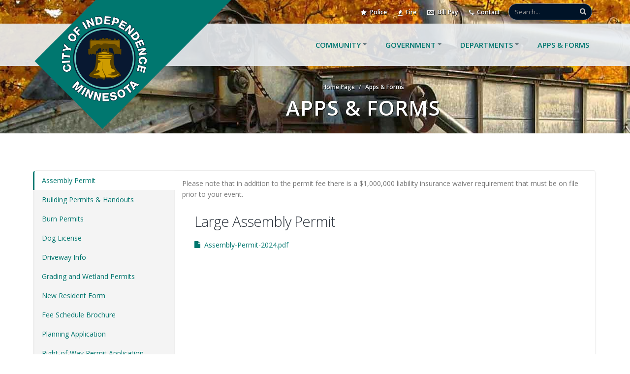

--- FILE ---
content_type: text/html; charset=UTF-8
request_url: https://www.ci.independence.mn.us/apps-forms
body_size: 8164
content:
<!DOCTYPE html>
<html>
<head><meta name="description" content="" />
<title>Apps & Forms</title>


    <!-- Basic -->
    <meta charset="utf-8">
    <meta http-equiv="X-UA-Compatible" content="IE=edge">

    <!-- Favicon -->
    <link rel="shortcut icon" href="/favicon32.png" type="image/x-icon" />
    <link rel="apple-touch-icon" href="/favicon57.png">

    <!-- Mobile Metas -->
    <meta name="viewport" content="width=device-width, minimum-scale=1.0, maximum-scale=1.0, user-scalable=no">

    <!-- Web Fonts  -->
    <link href="https://fonts.googleapis.com/css?family=Open+Sans:300,400,600,700,800%7CShadows+Into+Light" rel="stylesheet" type="text/css">
    <link href="https://fonts.googleapis.com/css?family=Lato:400,400i|Libre Baskerville:400,400italic,700|Montserrat:300,400,500,600,700&subset=latin" rel="stylesheet" type="text/css">

    <!-- Vendor CSS -->
    <link rel="stylesheet" href="/theme/HTML/vendor/bootstrap/css/bootstrap.min.css">
    <link rel="stylesheet" href="/theme/HTML/vendor/font-awesome/css/font-awesome.min.css">
    <link rel="stylesheet" href="/theme/HTML/vendor/animate/animate.min.css">
    <link rel="stylesheet" href="/theme/HTML/vendor/simple-line-icons/css/simple-line-icons.min.css">
    <link rel="stylesheet" href="/theme/HTML/vendor/owl.carousel/assets/owl.carousel.min.css">
    <link rel="stylesheet" href="/theme/HTML/vendor/owl.carousel/assets/owl.theme.default.min.css">
    <link rel="stylesheet" href="/theme/HTML/vendor/magnific-popup/magnific-popup.min.css">

    <!-- Theme CSS -->
    <link rel="stylesheet" href="/custom/styles/theme.css">
    <link rel="stylesheet" href="/theme/HTML/css/theme-elements.css">
    <link rel="stylesheet" href="/theme/HTML/css/theme-blog.css">
    <link rel="stylesheet" href="/theme/HTML/css/theme-shop.css">

    <!-- Current Page CSS -->
    <link rel="stylesheet" href="/theme/HTML/vendor/rs-plugin/css/settings.css">
    <link rel="stylesheet" href="/theme/HTML/vendor/rs-plugin/css/layers.css">
    <link rel="stylesheet" href="/theme/HTML/vendor/rs-plugin/css/navigation.css">
    <link rel="stylesheet" href="/theme/HTML/vendor/nivo-slider/nivo-slider.css">
    <link rel="stylesheet" href="/theme/HTML/vendor/nivo-slider/default/default.css">

    <!-- Skin CSS -->
    <link rel="stylesheet" href="/custom/styles/skin-main.css">

    <!-- Demo CSS -->
    <link rel="stylesheet" href="/custom/styles/main.css">
    <link rel="stylesheet" href="/theme/HTML/css/demos/demo-event.css">
    <link rel="stylesheet" href="/theme/HTML/css/demos/demo-medical.css">

    <!-- Theme Custom CSS -->
    <link rel="stylesheet" href="/custom/styles/custom.css">
    <link rel="stylesheet" href="/theme/HTML/css/skins/skin-medical.css">

    <script src="/theme/HTML/vendor/jquery/jquery.min.js"></script>
    <!-- Head Libs -->
    <script src="/theme/HTML/vendor/modernizr/modernizr.min.js"></script>


<script type='text/javascript'>
(function (d, t) {
  var bh = d.createElement(t), s = d.getElementsByTagName(t)[0];
  bh.type = 'text/javascript';
  bh.src = 'https://www.bugherd.com/sidebarv2.js?apikey=psxdjn2y90rdjsxmmvt4jw';
  s.parentNode.insertBefore(bh, s);
  })(document, 'script');
</script>

<!-- Global site tag (gtag.js) - Google Analytics -->
<script async src="https://www.googletagmanager.com/gtag/js?id=UA-121305192-1"></script>
<script>
  window.dataLayer = window.dataLayer || [];
  function gtag(){dataLayer.push(arguments);}
  gtag('js', new Date());

  gtag('config', 'UA-121305192-1');
</script>


<script type="text/javascript"> var pageSortId = '00000000,00000540'; </script></head>

<body data-spy="scroll" data-target="#sidebar" data-offset="120">

<div class="body">
    <header id="header" class="header-narrow header-semi-transparent-light header-flex" data-plugin-options="{'stickyEnabled': true, 'stickyEnableOnBoxed': true, 'stickyEnableOnMobile': true, 'stickyStartAt': 1, 'stickySetTop': '1'}">
        <div class="header-container container">
    <div class="header-search hidden-xs">
        <form id="searchForm" action="/search-results" method="get">
            <div class="input-group">
                <input type="text" class="form-control" name="q" id="q" placeholder="Search..." required>
                <span class="input-group-btn"><button class="btn btn-default" type="submit"><i class="fa fa-search"></i></button></span>
            </div>
        </form>
    </div>
    <div class="header-nav-top">
        <ul class="nav nav-pills pull-right" style="margin-top: 7px;">
            <li>
                <span class="ws-nowrap"><a href="http://www.westhennepin.com/" target="_blank"><i class="fa fa-star"></i> Police</span></a>
            </li>
            <li>
                <span class="ws-nowrap"><a href="/community/emergency-services"><i class="fa fa-fire"></i> Fire</span></a>
            </li>
            <li>
                <span class="ws-nowrap"><a href="/bill-pay"><i class="fa fa-money"></i> Bill Pay</span></a>
            </li>
            <!--li>
                <span class="ws-nowrap"><a href="/departments/public-works"><i class="fa fa-cogs"></i> Public Works</span></a>
            </li-->
            <li>
                <span class="ws-nowrap"><a href="/contact-us"><i class="fa fa-phone"></i> Contact</span></a>
            </li>
        </ul>
    </div>
</div>        <div class="header-body" style="">
            <div class="header-container container">
                <div class="header-row">
                    <div class="header-column" data-plugin="13-8">
                        <div class="header-logo">
                            <img class="logo-default" alt="City of Independence" width="400" height="262" src="/custom/images/logostripe.png">
                            <a href="/">
                                <img class="logo-small" alt="City of Independence" width="216" height="60" src="/custom/images/logohorz.png">
                            </a>
                        </div>
                    </div>                    <div class="header-column">
                        <div class="header-row">
                            <div class="header-nav header-nav-stripe">
                                <button class="btn  header-btn-collapse-nav" data-toggle="collapse" data-target=".header-nav-main">
                                    <i class="fa fa-bars"></i>
                                </button>
                                <!-- p_par('section', 'section_display', 15, 1, '', 0) -->
                                <div class="header-nav-main header-nav-main-square header-nav-main-effect-2 header-nav-main-sub-effect-1 collapse">
                                    <nav>
  <ul class="nav nav-pills" id="mainNav">
        <li class="dropdown">
      <a class="dropdown-toggle" href="/community" >
        Community
      </a>
            <ul class="dropdown-menu">
                <li  style="">
          <a  href="/community/chamber" title="Chamber" >Chamber</a>
                    </li>
                <li  style="">
          <a  href="/community/churches" title="Churches" >Churches</a>
                    </li>
                <li  style="">
          <a  href="/community/community-room" title="Community Room" >Community Room</a>
                    </li>
                <li  style="">
          <a  href="/community/emergency-services" title="Emergency Services" >Emergency Services</a>
                    </li>
                <li  style="">
          <a  href="/community/environmental" title="Environmental" >Environmental</a>
                    </li>
                <li  style="">
          <a  href="/community/events" title="Events" >Events</a>
                    </li>
                <li  style="">
          <a  href="/community/farmers-market" title="Farmers Market" >Farmers Market</a>
                    </li>
                <li  style="">
          <a  href="/community/homesteading" title="Homesteading" >Homesteading</a>
                    </li>
                <li  style="">
          <a  href="/community/library" title="Library" >Library</a>
                    </li>
                <li  style="">
          <a  href="/community/maps" title="Maps" >Maps</a>
                    </li>
                <li class="dropdown-submenu" style="">
          <a class="dropdown-toggle" href="/community/news" title="News" >News</a>
                        <ul class="dropdown-menu">
                            <li >
                <a href="/community/news/city-newsletter" title="City Newsletter" >City Newsletter
                </a>
                              </li>
                          </ul>
      		        </li>
                <li  style="">
          <a  href="/community/parks" title="Parks" >Parks</a>
                    </li>
                <li class="dropdown-submenu" style="">
          <a class="dropdown-toggle" href="/community/recycling" title="Recycling" >Recycling</a>
                        <ul class="dropdown-menu">
                            <li >
                <a href="/community/recycling/randys-calendar" title="Randy's Calendar" >Randy's Calendar
                </a>
                              </li>
                            <li >
                <a href="/community/recycling/hazardous-waste" title="Hazardous Waste" >Hazardous Waste
                </a>
                              </li>
                            <li >
                <a href="/community/recycling/unwanted-medicines" title="Unwanted Medicines" >Unwanted Medicines
                </a>
                              </li>
                            <li >
                <a href="/community/recycling/list-of-recyclables" title="List of Recyclables" >List of Recyclables
                </a>
                              </li>
                            <li >
                <a href="/community/recycling/composting" title="Composting" >Composting
                </a>
                              </li>
                          </ul>
      		        </li>
                <li  style="">
          <a  href="/community/schools" title="Schools" >Schools</a>
                    </li>
                <li  style="">
          <a  href="/community/utilities" title="Utilities" >Utilities</a>
                    </li>
              </ul>
          </li>
        <li class="dropdown">
      <a class="dropdown-toggle" href="/government" >
        Government
      </a>
            <ul class="dropdown-menu">
                <li  style="">
          <a  href="/government/2040-comprehensive-plan" title="2040 Comprehensive Plan" >2040 Comprehensive Plan</a>
                    </li>
                <li  style="">
          <a  href="/government/annual-city-budget" title="Annual City Budget" >Annual City Budget</a>
                    </li>
                <li  style="">
          <a  href="https://library.municode.com/mn/independence/codes/code_of_ordinances" title="City Code"  target="_blank">City Code</a>
                    </li>
                <li  style="">
          <a  href="/government/city-hall" title="City Hall" >City Hall</a>
                    </li>
                <li  style="">
          <a  href="/government/elections" title="Elections" >Elections</a>
                    </li>
                <li  style="">
          <a  href="/government/job-openings" title="Job Openings" >Job Openings</a>
                    </li>
                <li class="dropdown-submenu" style="">
          <a class="dropdown-toggle" href="/government/mayor-and-city-council" title="Mayor & City Council" >Mayor & City Council</a>
                        <ul class="dropdown-menu">
                            <li >
                <a href="/government/mayor-and-city-council/agendas" title="Agendas" >Agendas
                </a>
                              </li>
                            <li >
                <a href="/government/mayor-and-city-council/meetings" title="Meetings & Minutes" >Meetings & Minutes
                </a>
                              </li>
                            <li >
                <a href="/government/mayor-and-city-council/packets" title="Packets" >Packets
                </a>
                              </li>
                            <li >
                <a href="/government/mayor-and-city-council/watch-a-meeting" title="Watch a Meeting" >Watch a Meeting
                </a>
                              </li>
                          </ul>
      		        </li>
                <li  style="">
          <a  href="/government/meeting-calendar" title="Meeting Calendar" >Meeting Calendar</a>
                    </li>
                <li class="dropdown-submenu" style="">
          <a class="dropdown-toggle" href="/government/planning-commission" title="Planning Commission" >Planning Commission</a>
                        <ul class="dropdown-menu">
                            <li >
                <a href="/government/planning-commission/planning-commissioners" title="Planning Commissioners" >Planning Commissioners
                </a>
                              </li>
                            <li class="dropdown-submenu">
                <a href="/government/planning-commission/planning-application-deadlines" title="Planning Application Deadlines" >Planning Application Deadlines
                </a>
                                <ul class="dropdown-menu">
                                    <li>
                    <a href="/documents/Planning_Application_2020.pdf" title="Planning Application Form">Planning Application Form
                    </a>
                  </li>
                                  </ul>
                              </li>
                            <li >
                <a href="/government/planning-commission/agendas" title="Agendas" >Agendas
                </a>
                              </li>
                            <li >
                <a href="/government/planning-commission/meetings" title="Meetings & Minutes" >Meetings & Minutes
                </a>
                              </li>
                            <li >
                <a href="/government/planning-commission/packets" title="Packets" >Packets
                </a>
                              </li>
                          </ul>
      		        </li>
              </ul>
          </li>
        <li class="dropdown">
      <a class="dropdown-toggle" href="/departments" >
        Departments
      </a>
            <ul class="dropdown-menu">
                <li  style="">
          <a  href="/departments/administrative" title="Administrative" >Administrative</a>
                    </li>
                <li  style="">
          <a  href="/departments/building-inspector" title="Building Inspector" >Building Inspector</a>
                    </li>
                <li  style="">
          <a  href="/departments/city-planner" title="City Planner" >City Planner</a>
                    </li>
                <li  style="">
          <a  href="/departments/public-works" title="Public Works" >Public Works</a>
                    </li>
              </ul>
          </li>
        <li >
      <a  href="/apps-forms" >
        Apps & Forms
      </a>
          </li>
      </ul>
</nav>                                </div>
                            </div>
                        </div>
                    </div>
                </div>
            </div>
        </div>
    </header>

    <div role="main" class="main">
        <!-- page_header_62 - Page Header -->



    
    
<section class="section section-tertiary section-no-border mt-none page-header-section" style="background-image:url(/files/566/9/29/farmequip.jpg); background-position: 50% 0; padding-bottom: 0;">
  <div class="container">
    <div class="row">
      <div class="col-md-10 col-md-offset-2 pt-xlg mt-xlg align-center" style="">                      	<ol class="breadcrumb" style="background-color:transparent;padding:55px 0 10px 0;margin:0;color:#fff;font-weight:600;">
        	<li><a href="/">Home Page</a></li>
        	<li><a href="/apps-forms">Apps & Forms</a></li>
    </ol>                      	<h1 class="text-uppercase font-weight-light text-color-primary" style="color:#fff !important;">Apps & Forms</h1>
                  	</div>
				</div>
			</div>
		</section>

        <div class="container">
            <div class="row pt-sm" style="margin-bottom:50px">
                <div class="col-md-12">
                    <section id="" class="mb-xlg">
                      <!-- article_locator - Article Locator(74) -->

            
                                    <div class="tabs tabs-vertical tabs-left">
            <ul class="nav nav-tabs col-sm-3">
                                    <li class="active">
                        <a id="tab915" href="#tab-915" data-toggle="tab">Assembly Permit</a>
                    </li>
                                    <li>
                        <a id="tab924" href="#tab-924" data-toggle="tab">Building Permits & Handouts</a>
                    </li>
                                    <li>
                        <a id="tab1025" href="#tab-1025" data-toggle="tab">Burn Permits</a>
                    </li>
                                    <li>
                        <a id="tab913" href="#tab-913" data-toggle="tab">Dog License</a>
                    </li>
                                    <li>
                        <a id="tab926" href="#tab-926" data-toggle="tab">Driveway Info</a>
                    </li>
                                    <li>
                        <a id="tab928" href="#tab-928" data-toggle="tab">Grading and Wetland Permits</a>
                    </li>
                                    <li>
                        <a id="tab1036" href="#tab-1036" data-toggle="tab">New Resident Form</a>
                    </li>
                                    <li>
                        <a id="tab914" href="#tab-914" data-toggle="tab">Fee Schedule Brochure</a>
                    </li>
                                    <li>
                        <a id="tab919" href="#tab-919" data-toggle="tab">Planning Application</a>
                    </li>
                                    <li>
                        <a id="tab1017" href="#tab-1017" data-toggle="tab">Right-of-Way Permit Application</a>
                    </li>
                                    <li>
                        <a id="tab923" href="#tab-923" data-toggle="tab">Solicitor Permit Application</a>
                    </li>
                            </ul>
            <div class="tab-content">
                                    <div id="tab-915" class="tab-pane active">
                                                                                    
                                
                                
                                                                                                        <div class="mt-none">
                                Please note that in addition to the permit fee there is a $1,000,000 liability insurance waiver requirement that must be on file prior to your event.
                            </div>
                                                
                                                
                                                                                    <section id="file-type">
                                                                            <h2 class="mt-xl ml-xl mb-none text-color-dark">Large Assembly Permit</h2>
                                                                        <div class="row sample-icon-list">
                                                                                    <div class="col-md-12 sample-icon">
                                                <a href="/files/388/6/186/Assembly-Permit-2024.pdf" target="_blank">
                                                    <i class="fa fa-file"></i>Assembly-Permit-2024.pdf                                                </a>
                                            </div>
                                                                            </div>
                                </section>
                                                                        </div>
                                    <div id="tab-924" class="tab-pane">
                                                                                    
                                
                                
                                                                                                        <div class="mt-none">
                                <h1>Building Permits &amp;&nbsp;Inspections Resources</h1>
<strong><span style="color:#c0392b;">** PLEASE NOTE: All New Construction, Accessory Buildings, Swimming Pools, Sheds, and any permanent structures you plan to add to your property will require a <u>SURVEY</u>.&nbsp; Surveys should include the following information:<br />
<br />
<img alt="" src="/Building Permit Information Text.png" style="width: 500px; height: 123px;" /><br />
<br />
** If you are applying for a <u>pole shed building</u> that exceeds 5,000sqft, this will require a Conditional Use Permit and you would need to go through the planning application process. Note that this process can take 60+ days from application due date to approval date. Please plan accordingly. **<br />
<br />
*** BUILDING PERMITS CAN TAKE UP TO 3-4 WEEKS FOR APPROVAL - PLEASE PLAN ACCORDINGING***</span></strong>
                            </div>
                                                
                                                    <section id="file-type">
                                <div class="row sample-icon-list">
                                                                            <div class="col-md-12 sample-icon">
                                            <a href="/apps-forms/building-permit" target="_blank">
                                                <i class="fa fa-link"></i>Building Permit Application                                            </a>
                                        </div>
                                                                    </div>
                            </section>
                                                
                                                                                    <section id="file-type">
                                                                        <div class="row sample-icon-list">
                                                                                    <div class="col-md-12 sample-icon">
                                                <a href="/files/388/8/188/CONTRACTOR-RECOVERY-FUND-handout.pdf" target="_blank">
                                                    <i class="fa fa-file"></i>CONTRACTOR-RECOVERY-FUND-handout.pdf                                                </a>
                                            </div>
                                                                                    <div class="col-md-12 sample-icon">
                                                <a href="/files/388/8/188/DECK-handout.pdf" target="_blank">
                                                    <i class="fa fa-file"></i>DECK-handout.pdf                                                </a>
                                            </div>
                                                                                    <div class="col-md-12 sample-icon">
                                                <a href="/files/388/8/188/PORCHES-handout.pdf" target="_blank">
                                                    <i class="fa fa-file"></i>PORCHES-handout.pdf                                                </a>
                                            </div>
                                                                                    <div class="col-md-12 sample-icon">
                                                <a href="/files/388/8/188/RE-SIDING-handout.pdf" target="_blank">
                                                    <i class="fa fa-file"></i>RE-SIDING-handout.pdf                                                </a>
                                            </div>
                                                                                    <div class="col-md-12 sample-icon">
                                                <a href="/files/388/8/188/ROOFING-handout.pdf" target="_blank">
                                                    <i class="fa fa-file"></i>ROOFING-handout.pdf                                                </a>
                                            </div>
                                                                                    <div class="col-md-12 sample-icon">
                                                <a href="/files/388/8/188/Fee_Schedule_Brochure_Updated_Jan.-16-2024.pdf" target="_blank">
                                                    <i class="fa fa-file"></i>Fee Schedule Brochure Updated Jan.-16-2024.pdf                                                </a>
                                            </div>
                                                                            </div>
                                </section>
                                                                        </div>
                                    <div id="tab-1025" class="tab-pane">
                                                                                    
                                
                                
                                                                                                        <div class="mt-none">
                                All Burn Permits are done through West Hennepin Public Safety. Visit their page below to access the burn permit process and application. Please contact West Hennepin Public Safety with all questions and to find out the status of your burn permit request.&nbsp;<br />
<br />
<a href="https://westhennepin.com/burn-permit-application" target="_blank">West Hennepin Public Safety Burn Permit</a><br />
<br />
&nbsp;
                            </div>
                                                
                                                
                                            </div>
                                    <div id="tab-913" class="tab-pane">
                                                                                    
                                
                                
                                                                                                        <div class="mt-none">
                                <p>Getting your required <a href="https://library.municode.com/mn/independence/codes/code_of_ordinances?nodeId=CHIXPUSA_S910ANDO_910.05LI">Dog&nbsp;License</a> can only be done in person. Please come into City Hall with your most recent rabies vaccine certificate from your veterinarian or have the clinic email it to us. We will have you complete a very quick application including the owner&#39;s contact information (name, address, cell phone number) and the dog&#39;s information (name and breed) which will be helpful&nbsp;should they ever go missing. We will issue you a <a href="https://library.municode.com/mn/independence/codes/code_of_ordinances?nodeId=CHIXPUSA_S910ANDO_910.07TA">dog tag</a> after you pay your lifetime dog license fee of $20 via cash, check or credit card.&nbsp;<br />
<br />
If you have any questions, please reach out to Carrie&nbsp;at CSolien@ci.independence.mn.us.&nbsp;</p>

                            </div>
                                                
                                                
                                            </div>
                                    <div id="tab-926" class="tab-pane">
                                                                                    
                                
                                
                                                                                                    
                                                
                                                                                    <section id="file-type">
                                                                        <div class="row sample-icon-list">
                                                                                    <div class="col-md-12 sample-icon">
                                                <a href="/files/388/5/175/Driveway-Code.pdf" target="_blank">
                                                    <i class="fa fa-file"></i>Driveway-Code.pdf                                                </a>
                                            </div>
                                                                            </div>
                                </section>
                                                            <section id="file-type">
                                                                        <div class="row sample-icon-list">
                                                                                    <div class="col-md-12 sample-icon">
                                                <a href="/files/388/6/176/Driveway-Permit-BLANK-WITH-EMAIL.pdf" target="_blank">
                                                    <i class="fa fa-file"></i>Driveway-Permit-BLANK-WITH-EMAIL.pdf                                                </a>
                                            </div>
                                                                            </div>
                                </section>
                                                            <section id="file-type">
                                                                        <div class="row sample-icon-list">
                                                                                    <div class="col-md-12 sample-icon">
                                                <a href="/files/388/7/177/Driveway-Specifications.pdf" target="_blank">
                                                    <i class="fa fa-file"></i>Driveway-Specifications.pdf                                                </a>
                                            </div>
                                                                            </div>
                                </section>
                                                                        </div>
                                    <div id="tab-928" class="tab-pane">
                                                                                    
                                
                                
                                                                                                    
                                                
                                                                                    <section id="file-type">
                                                                            <h2 class="mt-xl ml-xl mb-none text-color-dark">Wetland Delineators</h2>
                                                                        <div class="row sample-icon-list">
                                                                                    <div class="col-md-12 sample-icon">
                                                <a href="/files/388/9/339/Copy-of-Wetland-Delineator-Contacts.docx.pdf" target="_blank">
                                                    <i class="fa fa-file"></i>Copy-of-Wetland-Delineator-Contacts.docx.pdf                                                </a>
                                            </div>
                                                                            </div>
                                </section>
                                                            <section id="file-type">
                                                                            <h2 class="mt-xl ml-xl mb-none text-color-dark">Grading and Wetland Permit Procedure</h2>
                                                                        <div class="row sample-icon-list">
                                                                                    <div class="col-md-12 sample-icon">
                                                <a href="/files/388/2/172/Wetland-Permit-Application-ProcedureUpdated-April-2015.dotx" target="_blank">
                                                    <i class="fa fa-file"></i>Wetland-Permit-Application-ProcedureUpdated-April-2015.dotx                                                </a>
                                            </div>
                                                                            </div>
                                </section>
                                                            <section id="file-type">
                                                                            <h2 class="mt-xl ml-xl mb-none text-color-dark">Wetland Permit Checklist</h2>
                                                                        <div class="row sample-icon-list">
                                                                                    <div class="col-md-12 sample-icon">
                                                <a href="/files/388/3/173/Wetland-Permit-Procedure-Checklist-April-2015.pdf" target="_blank">
                                                    <i class="fa fa-file"></i>Wetland-Permit-Procedure-Checklist-April-2015.pdf                                                </a>
                                            </div>
                                                                            </div>
                                </section>
                                                            <section id="file-type">
                                                                            <h2 class="mt-xl ml-xl mb-none text-color-dark">Fee Schedule for Wetland Review</h2>
                                                                        <div class="row sample-icon-list">
                                                                                    <div class="col-md-12 sample-icon">
                                                <a href="/files/388/4/174/Wetland-Fee-Schedule.pdf" target="_blank">
                                                    <i class="fa fa-file"></i>Wetland-Fee-Schedule.pdf                                                </a>
                                            </div>
                                                                            </div>
                                </section>
                                                            <section id="file-type">
                                                                            <h2 class="mt-xl ml-xl mb-none text-color-dark">Wetland and Grading Permit</h2>
                                                                        <div class="row sample-icon-list">
                                                                                    <div class="col-md-12 sample-icon">
                                                <a href="/files/388/7/247/Grading-and-Wetland-Permit-Application-Oct-2021.pdf" target="_blank">
                                                    <i class="fa fa-file"></i>Grading-and-Wetland-Permit-Application-Oct-2021.pdf                                                </a>
                                            </div>
                                                                            </div>
                                </section>
                                                                        </div>
                                    <div id="tab-1036" class="tab-pane">
                                                                                    
                                
                                
                                                                                                        <div class="mt-none">
                                Welcome to the City of Independence, MN!<br />
<br />
We are glad you have moved to our beautiful rural community! Please complete our&nbsp;<strong><a href="/New_Resident_Form_Fillable.pdf" target="_blank">New Resident Form</a></strong>&nbsp;to help us keep our records current.&nbsp;You can mail it to the City&#39;s address below or simply email your completed form to <a href="mailto:asimon@ci.independence.mn.us?subject=NEW%20RESIDENT">asimon@ci.independence.mn.us</a>.<br />
<br />
City of Independence<br />
1920 County Rd 90<br />
Independence, MN 55359<br />
<br />
<br />
Thank you!
                            </div>
                                                
                                                
                                            </div>
                                    <div id="tab-914" class="tab-pane">
                                                                                    
                                
                                
                                                                                                        <div class="mt-none">
                                <a href="/Fee schedule.pdf" target="_blank">Fee Schedule</a>
                            </div>
                                                
                                                
                                            </div>
                                    <div id="tab-919" class="tab-pane">
                                                                                    
                                
                                
                                                                                                        <div class="mt-none">
                                <h2 class="mt-xl ml-xl mb-none text-color-dark">Planning Application</h2>

<div class="row sample-icon-list"><div class="col-md-12 sample-icon"><!-- a href="/Planning_Application_2023.pdf" target="_blank">Planning Application </a --> All planning items will first need a consultation/phone call with our city planner, Mark Kaltsas. Please reach out to him with your plans and he will walk you through the appropriate steps on how to apply. He can be reached at 763-479-0044 or mark@terra-mark.com.</div>

                            </div>
                                                
                                                
                                                                                    <section id="file-type">
                                                                            <h2 class="mt-xl ml-xl mb-none text-color-dark">Independence Fee Schedule</h2>
                                                                        <div class="row sample-icon-list">
                                                                                    <div class="col-md-12 sample-icon">
                                                <a href="/files/388/5/295/Fee_Schedule_Brochure_Updated_Jan.-16-2024.pdf" target="_blank">
                                                    <i class="fa fa-file"></i>Fee Schedule Brochure Updated Jan.-16-2024.pdf                                                </a>
                                            </div>
                                                                            </div>
                                </section>
                                                            <section id="file-type">
                                                                            <h2 class="mt-xl ml-xl mb-none text-color-dark">Planning Deadlines</h2>
                                                                        <div class="row sample-icon-list">
                                                                                    <div class="col-md-12 sample-icon">
                                                <a href="/files/388/5/195/Planning-Deadlines-2025.pdf" target="_blank">
                                                    <i class="fa fa-file"></i>Planning-Deadlines-2025.pdf                                                </a>
                                            </div>
                                                                            </div>
                                </section>
                                                                        </div>
                                    <div id="tab-1017" class="tab-pane">
                                                                                    
                                
                                
                                                                                                    
                                                
                                                                                    <section id="file-type">
                                                                        <div class="row sample-icon-list">
                                                                                    <div class="col-md-12 sample-icon">
                                                <a href="/files/388/5/335/Right-of-Way-Permit-Application-2025.pdf" target="_blank">
                                                    <i class="fa fa-file"></i>Right-of-Way-Permit-Application-2025.pdf                                                </a>
                                            </div>
                                                                            </div>
                                </section>
                                                                        </div>
                                    <div id="tab-923" class="tab-pane">
                                                                                    
                                
                                
                                                                                                    
                                                
                                                                                    <section id="file-type">
                                                                            <h2 class="mt-xl ml-xl mb-none text-color-dark">Solicitor License Application</h2>
                                                                        <div class="row sample-icon-list">
                                                                                    <div class="col-md-12 sample-icon">
                                                <a href="/files/388/9/199/Solicitor-License-Application-2024.pdf" target="_blank">
                                                    <i class="fa fa-file"></i>Solicitor-License-Application-2024.pdf                                                </a>
                                            </div>
                                                                            </div>
                                </section>
                                                                        </div>
                            </div>
        </div>
            

    <script>
      $(function() {
        var $tab = getParameterByName('tab');

        if(document.location.search.length) {
          $('#tab' + $tab).trigger('click');
        }

        function getParameterByName(name, url) {
          if (!url) url = window.location.href;
          name = name.replace(/[\[\]]/g, "\\$&");
          var regex = new RegExp("[?&]" + name + "(=([^&#]*)|&|#|$)"),
            results = regex.exec(url);
          if (!results) return null;
          if (!results[2]) return '';
          return decodeURIComponent(results[2].replace(/\+/g, " "));
        }

      });
    </script>
                      <!-- preview_19 - Highlights -->



                    </section>
                </div>
            </div>
        </div>
	</div>
	<footer id="footer">
    <div class="container" data-plugin="13-9">
        <div class="row">
            <div class="col-md-5 col-sm-12 mt-md footer-nav">
                <div class="row">
                    <div class="col-md-12 mb-none">
                        <h4>Quick Links</h4>
                    </div>
                </div>
                <div class="row">
                    <div class="col-sm-6">
                        <ul class="list list-footer-nav">
                            <li>
                                <a href="/">
                                    Home
                                </a>
                            </li>
                            <li>
                                <a href="/bill-pay">
                                    Pay a Bill
                                </a>
                            </li>
                            <li>
                                <a href="/meetings">
                                    Meetings
                                </a>
                            </li>
                            <li>
                                <a href="/apps-forms">
                                    Permits
                                </a>
                            </li>
                            <li>
                                <a href="/departments/public-works">
                                    Public Works
                                </a>
                            </li>
<li>
<a href="/hidden-pages/sms-terms-and-conditions">SMS Terms & Conditions</a>
</li>
                        </ul>
                    </div>
                    <div class="col-sm-6">
                        <ul class="list list-footer-nav">
                            <li>
                                <a href="/government/2040-comprehensive-plan">
                                    2040 Plan
                                </a>
                            </li>
                            <li>
                                <a href="https://library.municode.com/mn/independence/codes/code_of_ordinances" target="_blank">
                                    City Code
                                </a>
                            </li>
                            <li>
                                <a href="http://www.westhennepin.com/" target="_blank">
                                    Police
                                </a>
                            </li>
                            <li>
                                <a href="/community/emergency-services">
                                    Fire
                                </a>
                            </li>
                            <li>
                                <a href="/community/news">
                                    News
                                </a>
                            </li>
<li>
<a href="/hidden-pages/privacy-policy">Privacy Policy</a>
</li>
                        </ul>
                    </div>
                </div>
            </div>
            <div class="col-md-3 col-sm-6 mt-md">
                <h4>Contact Us</h4>
                <p style="font-size: 14px; margin-top: 14px;">
                    <a href="https://goo.gl/maps/ySEgc5pmQyo" target="_blank">1920 County Rd 90<br />
                    Independence, MN 55359</a></p>
                <p><a href="/contact-us"><i class="fa fa-envelope"></i>  Email Us</a><br />
                    <a href="tel:7634790527"><i class="fa fa-phone"></i>  (763) 479-0527</a><br />
                    <a href="tel:7634790527"><i class="fa fa-fax"></i> (763) 479-0528</a></p>
            </div>
            <div class="col-md-3 col-sm-6 center">
                <a href="#">
                    <img alt="Porto" class="logo" width="208" src="/custom/images/logofooter.png">
                </a>
            </div>
        </div>

        <div class="footer-copyright">
            <div class="row">
                <div class="col-sm-10 pull-right">
                    <p class="pull-left">© 2026 City of Independence. All Rights Reserved.<br />
Built by <a href="https://www.fivetechnology.com" target="_blank" title="Website built by Five Technology" rel="nofollow">Five Technology</a>
</p>
                </div>
                <div class="col-sm-2 pull-left">
                    <ul class="social-icons custom-social-icons">
                        <!--li class="social-icons-linkedin"><a href="" target="_blank" title="LinkedIn"><i class="fa fa-linkedin"></i></a></li-->
                        <li class="social-icons-linkedin"><a href="https://twitter.com/ci_independence" target="_blank" title="Twitter"><i class="fa fa-twitter"></i></a></li>
                        <li class="social-icons-facebook"><a href="https://www.facebook.com/independenceminnesota/" target="_blank" title="Facebook"><i class="fa fa-facebook"></i></a></li>
                    </ul>
                </div>
            </div>
        </div>

    </div>
</footer></div>

<!-- Vendor -->
<script src="/theme/HTML/vendor/jquery.appear/jquery.appear.min.js"></script>
<script src="/theme/HTML/vendor/jquery.easing/jquery.easing.min.js"></script>
<script src="/theme/HTML/vendor/jquery-cookie/jquery-cookie.min.js"></script>
<script src="/theme/HTML/vendor/bootstrap/js/bootstrap.min.js"></script>
<script src="/theme/HTML/vendor/common/common.min.js"></script>
<script src="/theme/HTML/vendor/jquery.validation/jquery.validation.min.js"></script-->
<script src="/theme/HTML/vendor/jquery.easy-pie-chart/jquery.easy-pie-chart.min.js"></script>
<script src="/theme/HTML/vendor/jquery.gmap/jquery.gmap.min.js"></script>
<script src="/theme/HTML/vendor/jquery.lazyload/jquery.lazyload.min.js"></script>
<script src="/theme/HTML/vendor/isotope/jquery.isotope.min.js"></script>
<script src="/theme/HTML/vendor/owl.carousel/owl.carousel.min.js"></script>
<script src="/theme/HTML/vendor/magnific-popup/jquery.magnific-popup.min.js"></script>
<script src="/theme/HTML/vendor/vide/vide.min.js"></script>

<!-- Theme Base, Components and Settings -->
<script src="/theme/HTML/js/theme.js"></script>

<!-- Current Page Vendor and Views -->
<script src="/theme/HTML/vendor/rs-plugin/js/jquery.themepunch.tools.min.js"></script>
<script src="/theme/HTML/vendor/rs-plugin/js/jquery.themepunch.revolution.min.js"></script>

<!-- Current Page Vendor and Views -->
<script src="/theme/HTML/vendor/nivo-slider/jquery.nivo.slider.min.js"></script>
<script src="/theme/HTML/js/views/view.contact.js"></script>

<!-- Demo -->
<script src="/theme/HTML/js/demos/demo-construction.js"></script>

<!-- Theme Custom -->
<script src="/theme/HTML/js/custom.js"></script>

<!-- Theme Initialization Files -->
<script src="/theme/HTML/js/theme.init.js"></script>

<script src="/custom/js/jquery.matchHeight-min.js"></script>
<script src="/custom/js/smc-edit-overlay.js"></script><!-- p_par('section', 'section_display', 13, 1, '', 0) -->

</body>
</html>

--- FILE ---
content_type: text/css
request_url: https://www.ci.independence.mn.us/custom/styles/theme.css
body_size: 15082
content:
/*
Name: 			theme.css
Written by: 	Okler Themes - (http://www.okler.net)
Theme Version:	5.7.1
*/
html {
    direction: ltr;
    overflow-x: hidden;
    box-shadow: none !important;
}

body {
    background-color: #FFF;
    color: #777;
    font-family: 'Raleway', 'Open Sans', Arial, sans-serif;
    font-size: 14px;
    line-height: 22px;
    margin: 0;
}

body a {
    outline: none !important;
}

li {
    line-height: 24px;
}

/* Responsive */
@media (max-width: 479px) {
    body {
        font-size: 13px;
    }
}
/* Header */
#header {
    position: relative;
    z-index: 100;
}

#header .header-body {
    background: #FFF;
    border-top: 3px solid #EDEDED;
    border-bottom: 1px solid transparent;
    padding: 8px 0;
    -webkit-transition: min-height 0.3s ease;
    -moz-transition: min-height 0.3s ease;
    transition: min-height 0.3s ease;
    width: 100%;
    z-index: 1001;
    min-height: 125px;
}

#header.header-no-min-height .header-body {
    min-height: 0 !important;
}

#header .container {
    position: relative;
}

#header .header-container {
    position: relative;
    display: table;
}

#header .header-top {
    background-color: #f4f4f4;
    border-bottom: 1px solid #ededed;
    margin-top: -13px;
    padding: 8px 0;
    position: relative;
    z-index: 4;
}

#header .header-top::after {
    clear: both;
    content: "";
    display: table;
}

#header .header-top p {
    font-size: 0.9em;
    margin: 0;
    padding: 0;
    line-height: 37px;
    float: left;
}

#header .header-top p .fa, #header .header-top p .icons {
    position: relative;
    top: 1px;
}

#header .header-top .header-search {
    float: right;
    margin-top: 2px;
    margin-left: 10px;
    margin-right: 0;
}

#header .header-top .header-nav-top {
    float: left;
    margin-top: 0;
    margin-left: 0;
    margin-right: 10px;
}

#header .header-top .header-social-icons {
    margin-top: 3px;
}

#header .header-top.header-top-colored {
    margin-top: -13px;
    border-top: 5px solid #CCC;
    border-bottom: 0;
    color: #FFF;
}

#header .header-top.header-top-colored p, #header .header-top.header-top-colored a, #header .header-top.header-top-colored span {
    color: #FFF;
}

#header .header-top.header-top-colored .form-control {
    border: 0;
}

#header .header-top.header-top-style-2 {
    background: #f6f6f6;
    margin-top: -16px;
}

#header .header-top.header-top-style-3 {
    margin-top: -16px;
    margin-bottom: 10px;
}

#header .header-top.header-top-style-4 {
    background: #E4E6ED;
    margin-top: -16px;
    margin-bottom: 10px;
    border-bottom: 0;
}

#header .header-row {
    display: table-row;
    clear: both;
}

#header .header-column {
    display: table-cell;
    vertical-align: middle;
}

#header .header-column .row {
    margin: 0;
}

#header .header-column .header-row {
    display: block;
    clear: right;
}

#header .header-column .header-extra-info {
    list-style: outside none none;
    margin: 24px 0 0;
    padding: 0;
    float: right;
}

#header .header-column .header-extra-info li {
    display: inline-block;
    margin-left: 25px;
}

#header .header-column .header-extra-info li .feature-box small {
    position: relative;
    top: -4px;
}

#header .header-column.header-column-valign-top {
    vertical-align: top;
}

#header .header-column.header-column-valign-bottom {
    vertical-align: bottom;
}

#header .header-column.header-column-center {
    text-align: center;
}

#header .header-column.header-column-center .header-logo {
    width: 100% !important;
    padding: 9px 0;
}

#header .header-logo {
    float: left;
    position: relative;
}

#header .header-logo img {
    -webkit-transition: all 0.3s ease;
    -moz-transition: all 0.3s ease;
    transition: all 0.3s ease;
    position: relative;
    margin: 15px 15px 15px 0;
    top: 0;
}

/*
#header .header-nav-top {
    float: right;
    margin-top: 10px;
    margin-left: 10px;
}
*/

#header .header-nav-top .nav > li > a, #header .header-nav-top .nav > li > span {
    color: #dae3ea !important;
    font-size: 0.9em;
    padding: 6px 10px;
    display: inline-block;
}

#header .header-nav-top a {
    color: #fff !important;
    font-weight: 600;
 }
@media (max-width: 767px) {
    #header .header-nav-top a {
        /*color: #fff !important;*/
        font-weight: normal;
    }
}

#header .header-nav-top a:hover {
    color: #FDB900 !important;
    text-decoration: none;
}

#header .header-nav-top .nav > li > a .fa, #header .header-nav-top .nav > li > a .icons, #header .header-nav-top .nav > li > span .fa, #header .header-nav-top .nav > li > span .icons {
    margin-right: 3px;
    position: relative;
    top: 1px;
    color: #fff;
}
@media (max-width: 767px) {
    #header .header-nav-top .nav > li > a .fa, #header .header-nav-top .nav > li > a .icons, #header .header-nav-top .nav > li > span .fa, #header .header-nav-top .nav > li > span .icons {
        /*color: #fff;*/
    }
}

#header .header-nav-top .nav > li > a:hover, #header .header-nav-top .nav > li > a a:focus {
    background: #EEE;
}

#header .header-nav-top .nav > li.open > .dropdown-menu-toggle {
    border-radius: 4px 4px 0 0;
}

#header .header-nav-top .dropdown-menu {
    border-color: #EEE;
    margin-top: -2px;
    border-radius: 4px 0 4px 4px;
    padding: 0;
}

#header .header-nav-top .dropdown-menu a {
    color: #999;
    padding: 6px 12px;
    font-size: 0.9em;
}

#header .header-nav-top .flag {
    margin-right: 2px;
}

#header .header-search {
    float: right;
    margin: 7px;
}

#header .header-search .form-control {
    border-radius: 20px;
    border-color: #828EA0;
    color: #ccc;
    font-size: 0.9em;
    height: 34px;
    margin: 0;
    padding: 6px 12px;
    -webkit-transition: width 0.3s ease;
    -moz-transition: width 0.3s ease;
    transition: width 0.3s ease;
    -webkit-transform: translate3d(0, 0, 0);
    -webkit-backface-visibility: hidden;
    -webkit-perspective: 1000px;
    perspective: 1000px;
    width: 170px;
    background-color: #001327;
    border-color:
}

#header .header-search .btn-default {
    background: transparent;
    border: 0 none;
    color: #CCC;
    position: absolute;
    right: 0;
    top: 0;
    z-index: 3;
}

#header .header-search .btn-default:hover {
    color: #000;
}

#header .header-social-icons {
    float: right;
    margin: 15px 0 0 10px;
}

#header .header-btn-collapse-nav {
    background: #CCC;
    color: #FFF;
    display: none;
    float: right;
    margin: 12px 0 8px 15px;
}

#header.header-narrow .header-body {
    min-height: 0;
}

#header.header-narrow .header-logo img {
    margin: 7px 15px 2px 0;
}

#header.header-narrow .header-nav-main {
    margin-bottom: 0;
}

#header.header-no-border-bottom .header-body {
    padding-bottom: 0 !important;
    border-bottom: 0 !important;
}

html:not(.boxed) #header.header-full-width .header-container {
    width: 100%;
}

html #header.header-transparent {
    min-height: 0 !important;
    width: 100%;
    position: absolute;
}

html #header.header-transparent .header-body {
    position: relative;
    top: 0;
    background: transparent;
    border-top: 0;
    border-bottom: 0;
    box-shadow: none;
}

html #header.header-transparent .header-body:before {
    content: "";
    position: absolute;
    width: 100%;
    height: 100%;
    left: 0;
    right: 0;
    top: 0;
    bottom: 0;
    background: #FFF;
    opacity: 0;
    border-bottom: 1px solid #f1f1f1;
    -webkit-transition: opacity 0.3s ease;
    -moz-transition: opacity 0.3s ease;
    transition: opacity 0.3s ease;
    -webkit-transform: translate3d(0, 0, 0);
    -webkit-backface-visibility: hidden;
    -webkit-perspective: 1000px;
    perspective: 1000px;
}

html.sticky-header-enabled #header.header-transparent .header-body {
    position: fixed;
}

html.sticky-header-active #header.header-transparent .header-body {
    border-bottom: 0;
    box-shadow: none;
}

html.sticky-header-active #header.header-transparent .header-body:before {
    opacity: 1;
}

@media (max-width: 991px) {
    html.sticky-header-active #header.has-nav-bar .header-logo img {
        top: 86px;
        padding: 5px 8px;
        z-index: 1;
    }
}

html #header.header-semi-transparent, html #header.header-semi-transparent-light {
    min-height: 0 !important;
    width: 100%;
    position: absolute;
}

html #header.header-semi-transparent .header-body, html #header.header-semi-transparent-light .header-body {
    position: relative;
    top: 23px !important;
    background: transparent;
    border-top: 0;
    border-bottom: 0;
    box-shadow: none;
}

html.sticky-header-active #header.header-semi-transparent .header-body,
html.sticky-header-active #header.header-semi-transparent-light .header-body {
  top: 0 !important;
}

@media only screen and (max-width: 991px) {
  html #header.header-semi-transparent .header-body,
  html #header.header-semi-transparent-light .header-body {
    top: 48px !important;
  }
}

html #header.header-semi-transparent .header-body:before, html #header.header-semi-transparent-light .header-body:before {
    content: "";
    position: absolute;
    width: 100%;
    height: 86px;
    left: 0;
    right: 0;
    top: 0;
    bottom: 0;
    background: #000;
    border-bottom: 0;
    opacity: 0.3;
    -webkit-transition: opacity 0.3s ease;
    -moz-transition: opacity 0.3s ease;
    transition: opacity 0.3s ease;
    -webkit-transform: translate3d(0, 0, 0);
    -webkit-backface-visibility: hidden;
    -webkit-perspective: 1000px;
    perspective: 1000px;
}

html.sticky-header-enabled #header.header-semi-transparent .header-body {
    position: fixed;
}

html.sticky-header-active #header.header-semi-transparent .header-body {
    border-bottom: 0;
    box-shadow: none;
}

html.sticky-header-active #header.header-semi-transparent .header-body:before {
    opacity: 0.8;
}

html #header.header-semi-transparent-light .header-body:before {
    opacity: 0.9;
    background: #eaeff3;
}

html.sticky-header-enabled #header.header-semi-transparent-light .header-body {
    position: fixed;
}

html.sticky-header-active #header.header-semi-transparent-light .header-body {
    border-bottom: 0;
    box-shadow: none;
}

html.sticky-header-active #header.header-semi-transparent-light .header-body:before {
    border-bottom: 1px solid #f1f1f1;
    opacity: 0.9;
}

html #header.header-transparent-bottom-border .header-body {
    border-bottom: 1px solid rgba(255, 255, 255, 0.2);
}

html.sticky-header-active #header .header-body {
    position: fixed;
    border-bottom-color: #e9e9e9;
    box-shadow: 0 0 3px rgba(0, 0, 0, 0.1);
}

html:not(.sticky-header-active) #header.header-transparent-sticky-deactive .header-body:before {
    background: transparent !important;
}

/* Header Nav Main */
@media (min-width: 992px) {
    #header .header-nav-main {
        float: right;
        margin: 12px 0 0;
        min-height: 45px;
    }

    #header .header-nav-main nav > ul > li > a {
        display: inline-block;
        border-radius: 4px;
        font-size: 15px;
        font-style: normal;
        font-weight: 600;
        line-height: 20px;
        padding: 10px 13px;
        text-transform: uppercase;
    }

    #header .header-nav-main nav > ul > li > a.dropdown-toggle .fa-caret-down {
        display: none;
    }

    #header .header-nav-main nav > ul > li > a.dropdown-toggle:after {
        border-color: #CCC transparent transparent transparent;
        border-style: solid;
        border-width: 4px;
        content: " ";
        float: right;
        margin-top: 7px;
        margin-left: 4px;
    }

    #header .header-nav-main nav > ul > li.open > a, #header .header-nav-main nav > ul > li:hover > a {
        background: #CCC;
        color: #FFF;
    }

    #header .header-nav-main nav > ul > li.dropdown .dropdown-menu {
        top: -10000px;
        display: block;
        opacity: 0;
        left: auto;
        border-radius: 0 4px 4px;
        border: 0;
        border-top: 3px solid #CCC !important;
        box-shadow: 0 20px 45px rgba(0, 0, 0, 0.08);
        margin: -3px 0 0 0;
        min-width: 200px;
        padding: 5px;
        text-align: left;
    }

    #header .header-nav-main nav > ul > li.dropdown .dropdown-menu li a {
        border-bottom: 1px solid #f4f4f4;
        color: #777;
        font-size: 1em;
        font-weight: 400;
        padding: 8px 20px 8px 8px;
        position: relative;
        text-transform: none;
    }

    #header .header-nav-main nav > ul > li.dropdown .dropdown-menu li.dropdown-submenu {
        position: relative;
    }

    #header .header-nav-main nav > ul > li.dropdown .dropdown-menu li.dropdown-submenu > a .fa-caret-down {
        display: none;
    }

    #header .header-nav-main nav > ul > li.dropdown .dropdown-menu li.dropdown-submenu > a:after {
        border-color: transparent transparent transparent #CCC;
        border-style: solid;
        border-width: 4px 0 4px 4px;
        content: " ";
        position: absolute;
        top: 50%;
        right: 10px;
        -webkit-transform: translateY(-50%);
        -moz-transform: translateY(-50%);
        -ms-transform: translateY(-50%);
        -o-transform: translateY(-50%);
        transform: translateY(-50%);
    }

    #header .header-nav-main nav > ul > li.dropdown .dropdown-menu li.dropdown-submenu > .dropdown-menu {
        display: block;
        margin-top: -8px;
        margin-left: -1px;
        border-radius: 4px;
        opacity: 0;
    }

    #header .header-nav-main nav > ul > li.dropdown .dropdown-menu li.dropdown-submenu:hover > .dropdown-menu {
        top: 0;
        opacity: 1;
    }

    #header .header-nav-main nav > ul > li.dropdown .dropdown-menu li:last-child a {
        border-bottom: 0;
    }

    #header .header-nav-main nav > ul > li.dropdown.open li.dropdown-submenu > .dropdown-menu, #header .header-nav-main nav > ul > li.dropdown:hover li.dropdown-submenu > .dropdown-menu {
        left: 100%;
    }

    #header .header-nav-main nav > ul > li.dropdown.open > a, #header .header-nav-main nav > ul > li.dropdown:hover > a {
        padding-bottom: 15px;
    }

    #header .header-nav-main nav > ul > li.dropdown.open > .dropdown-menu, #header .header-nav-main nav > ul > li.dropdown:hover > .dropdown-menu {
        top: auto;
        display: block;
        opacity: 1;
    }

    #header .header-nav-main nav > ul > li.dropdown-reverse .dropdown-menu li a {
        padding-right: 8px;
        padding-left: 20px;
    }

    #header .header-nav-main nav > ul > li.dropdown-reverse .dropdown-menu li.dropdown-submenu > a:after {
        border-width: 4px 4px 4px 0;
    }

    #header .header-nav-main nav > ul > li.dropdown-mega {
        position: static;
    }

    #header .header-nav-main nav > ul > li.dropdown-mega > .dropdown-menu {
        border-radius: 4px;
        left: 15px;
        right: 15px;
        width: auto;
    }

    #header .header-nav-main nav > ul > li.dropdown-mega .dropdown-mega-content {
        padding: 20px 30px;
    }

    #header .header-nav-main nav > ul > li.dropdown-mega .dropdown-mega-sub-title {
        color: #333333;
        display: block;
        font-size: 1em;
        font-weight: 600;
        margin-top: 20px;
        padding-bottom: 5px;
        text-transform: uppercase;
    }

    #header .header-nav-main nav > ul > li.dropdown-mega .dropdown-mega-sub-title:first-child {
        margin-top: 0;
    }

    #header .header-nav-main nav > ul > li.dropdown-mega .dropdown-mega-sub-nav {
        list-style: none;
        padding: 0;
        margin: 0;
    }

    #header .header-nav-main nav > ul > li.dropdown-mega .dropdown-mega-sub-nav > li > a {
        border: 0 none;
        border-radius: 4px;
        color: #777;
        display: block;
        font-size: 0.9em;
        font-weight: normal;
        margin: 0 0 0 -8px;
        padding: 3px 8px;
        text-shadow: none;
        text-transform: none;
        text-decoration: none;
    }

    #header .header-nav-main nav > ul > li.dropdown-mega .dropdown-mega-sub-nav > li:hover > a {
        background: #f4f4f4;
    }

    #header .header-nav-main.header-nav-main-no-arrows nav > ul > li a.dropdown-toggle {
        padding-left: 16px !important;
        padding-right: 16px !important;
    }

    #header .header-nav-main.header-nav-main-no-arrows nav > ul > li a.dropdown-toggle:after {
        display: none;
    }

    #header .header-nav-main.header-nav-main-square {
        margin-bottom: -9px;
    }

    #header .header-nav-main.header-nav-main-square nav > ul > li > a {
        border-radius: 0;
    }

    #header .header-nav-main.header-nav-main-square nav > ul > li.dropdown .dropdown-menu {
        margin-top: 0;
        border-radius: 0;
    }

    #header .header-nav-main.header-nav-main-square nav > ul > li.dropdown .dropdown-menu li.dropdown-submenu > .dropdown-menu {
        border-radius: 0;
    }

    #header .header-nav-main.header-nav-main-square nav > ul > li.dropdown-mega > .dropdown-menu {
        border-radius: 0;
    }

    #header .header-nav-main.header-nav-main-square nav > ul > li.dropdown-mega .dropdown-mega-sub-nav > li > a {
        border-radius: 0;
    }

    #header .header-nav-main a > .thumb-info-preview {
        position: absolute;
        display: block;
        left: 100%;
        opacity: 0;
        border: 0;
        padding-left: 10px;
        background: transparent;
        overflow: visible;
        margin-top: 15px;
        top: -10000px;
        -webkit-transition: -webkit-transform 0.2s ease-out, opacity 0.2s ease-out;
        -moz-transition: -moz-transform 0.2s ease-out, opacity 0.2s ease-out;
        transition: transform 0.2s ease-out, opacity 0.2s ease-out;
        transform: translate3d(-20px, 0, 0);
    }

    #header .header-nav-main a > .thumb-info-preview .thumb-info-wrapper {
        background: #FFF;
        display: block;
        border-radius: 4px;
        border: 0;
        box-shadow: 0 20px 45px rgba(0, 0, 0, 0.08);
        margin: 0;
        padding: 4px;
        text-align: left;
        width: 190px;
    }

    #header .header-nav-main a > .thumb-info-preview .thumb-info-image {
        transition: all 6s linear 0s;
        width: 182px;
        height: 136px;
        min-height: 0;
    }

    #header .header-nav-main a:hover > .thumb-info-preview {
        transform: translate3d(0, 0, 0);
        top: 0;
        opacity: 1;
        margin-top: -5px;
    }

    #header .header-nav-main .dropdown-reverse a > .thumb-info-preview {
        transform: translate3d(20px, 0, 0);
        right: 100%;
        left: auto;
        padding-left: 0;
        margin-right: 10px;
    }

    #header .header-nav-main .dropdown-reverse a:hover > .thumb-info-preview {
        transform: translate3d(0, 0, 0);
    }

    #header .header-nav {
        display: block !important;
    }

    #header .header-nav.header-nav-stripe {
        margin-bottom: -23px;
    }

    #header .header-nav.header-nav-stripe nav > ul > li > a, #header .header-nav.header-nav-stripe nav > ul > li:hover > a {
        background: transparent;
        padding: 40px 13px 38px;
        margin: 0;
    }

    #header .header-nav.header-nav-stripe nav > ul > li > a {
        color: #00776F;
    }

    #header .header-nav.header-nav-stripe nav > ul > li > a.dropdown-toggle:after {
        border-color: #444 transparent transparent transparent;
    }

    #header .header-nav.header-nav-stripe nav > ul > li:hover > a {
        color: #FFF;
    }

    #header .header-nav.header-nav-stripe .header-social-icons {
        margin-top: 45px;
    }

    #header .header-nav.header-nav-top-line {
        margin-bottom: -7px;
    }

    #header .header-nav.header-nav-top-line nav > ul > li > a, #header .header-nav.header-nav-top-line nav > ul > li:hover > a {
        background: transparent;
        color: #444;
        padding: 21px 13px 35px;
        margin: 0;
    }

    #header .header-nav.header-nav-top-line nav > ul > li > a:before, #header .header-nav.header-nav-top-line nav > ul > li:hover > a:before {
        content: "";
        position: absolute;
        width: 100%;
        height: 3px;
        top: -16px;
        left: 0;
        opacity: 0;
    }

    #header .header-nav.header-nav-top-line nav > ul > li.active > a:before, #header .header-nav.header-nav-top-line nav > ul > li:hover > a:before {
        opacity: 1;
    }

    #header .header-nav.header-nav-top-line nav > ul > li > a.dropdown-toggle:after {
        border-color: #444 transparent transparent transparent;
    }

    #header .header-nav.header-nav-top-line .header-social-icons {
        margin-top: 27px;
    }

    #header .header-nav.header-nav-dark-dropdown {
        margin-bottom: -9px;
    }

    #header .header-nav.header-nav-dark-dropdown nav > ul > li > a, #header .header-nav.header-nav-dark-dropdown nav > ul > li:hover > a {
        background: transparent;
        color: #444;
        padding: 21px 13px 35px;
        margin: 0;
    }

    #header .header-nav.header-nav-dark-dropdown nav > ul > li > a.dropdown-toggle:after {
        border-color: #444 transparent transparent transparent;
    }

    #header .header-nav.header-nav-dark-dropdown nav > ul > li.dropdown li a {
        border-bottom-color: #2a2a2a;
    }

    #header .header-nav.header-nav-dark-dropdown nav > ul > li.dropdown .dropdown-menu {
        background: #1e1e1e;
    }

    #header .header-nav.header-nav-dark-dropdown nav > ul > li.dropdown .dropdown-menu > li > a {
        color: #969696;
    }

    #header .header-nav.header-nav-dark-dropdown nav > ul > li.dropdown .dropdown-menu > li > a:hover, #header .header-nav.header-nav-dark-dropdown nav > ul > li.dropdown .dropdown-menu > li > a:focus {
        background: #282828;
    }

    #header .header-nav.header-nav-dark-dropdown nav > ul > li.dropdown.dropdown-mega .dropdown-mega-sub-title {
        color: #ababab;
    }

    #header .header-nav.header-nav-dark-dropdown nav > ul > li.dropdown.dropdown-mega .dropdown-mega-sub-nav > li:hover > a {
        background: #282828;
    }

    #header .header-nav.header-nav-dark-dropdown .header-social-icons {
        margin-top: 27px;
    }

    #header .header-nav.header-nav-center .header-nav-main {
        float: none;
        margin: 0;
    }

    #header .header-nav.header-nav-center .header-nav-main > nav {
        width: 100%;
        text-align: center;
    }

    #header .header-nav.header-nav-center .header-nav-main > nav > ul > li {
        display: inline-block;
        float: none;
        text-align: left;
    }

    #header .header-nav-main {
        display: block !important;
        height: auto !important;
    }

    #header .header-nav-bar {
        background: #F4F4F4;
        padding: 0 10px 5px;
        margin-bottom: 0;
    }

    #header .header-nav-bar .header-nav-main {
        float: left;
        margin-bottom: 0;
    }
}
/* Header Narrow */
@media (min-width: 992px) {
    #header.header-narrow .header-nav.header-nav-stripe nav > ul > li > a, #header.header-narrow .header-nav.header-nav-stripe nav > ul > li:hover > a, #header.header-narrow .header-nav.header-nav-dark-dropdown nav > ul > li > a, #header.header-narrow .header-nav.header-nav-dark-dropdown nav > ul > li:hover > a {
        padding: 45px 13px 30px;
        margin: -21px 0 0;
    }

    #header.header-narrow .header-nav.header-nav-stripe .header-social-icons, #header.header-narrow .header-nav.header-nav-dark-dropdown .header-social-icons {
        margin-top: 40px;
    }

    #header.header-narrow .header-nav.header-nav-top-line nav > ul > li > a, #header.header-narrow .header-nav.header-nav-top-line nav > ul > li:hover > a {
        padding: 22px 13px 30px;
        margin: 5px 0 0;
    }

    #header.header-narrow .header-nav.header-nav-top-line nav > ul > li > a.dropdown-toggle:after, #header.header-narrow .header-nav.header-nav-top-line nav > ul > li:hover > a.dropdown-toggle:after {
        top: 22px;
    }

    #header.header-narrow .header-nav.header-nav-top-line .header-social-icons {
        margin-top: 30px;
    }
}

@media (min-width: 992px) {
    #header .header-nav-main.header-nav-main-light nav > ul > li > a {
        color: #FFF;
    }

    #header .header-nav-main.header-nav-main-light nav > ul > li > a.dropdown-toggle:after {
        border-color: #FFF transparent transparent transparent;
    }

    #header .header-nav-main.header-nav-main-light nav > ul > li.open > a, #header .header-nav-main.header-nav-main-light nav > ul > li:hover > a {
        background: #FFF;
    }

    #header .header-nav-main.header-nav-main-light nav > ul > li.open > a.dropdown-toggle:after, #header .header-nav-main.header-nav-main-light nav > ul > li:hover > a.dropdown-toggle:after {
        border-color: #CCC transparent transparent transparent;
    }

    #header .header-nav-main.header-nav-main-light nav > ul > li.open > .dropdown-menu, #header .header-nav-main.header-nav-main-light nav > ul > li:hover > .dropdown-menu {
        border-top-color: #ddd;
        box-shadow: 0 20px 25px rgba(0, 0, 0, 0.05);
    }

    #header .header-nav-main.header-nav-main-light nav > ul > li.open > .dropdown-menu .dropdown-submenu:hover > .dropdown-menu, #header .header-nav-main.header-nav-main-light nav > ul > li:hover > .dropdown-menu .dropdown-submenu:hover > .dropdown-menu {
        border: 1px solid #ddd;
    }

    #header .header-nav-main.header-nav-main-light nav > ul > li.active > a {
        background: #FFF;
    }

    #header .header-nav-main.header-nav-main-light nav > ul > li.active > a.dropdown-toggle:after {
        border-color: #CCC transparent transparent transparent;
    }

    #header .header-nav-main.header-nav-main-light .dropdown-menu > li > a:hover, #header .header-nav-main.header-nav-main-light .dropdown-menu > li > a:focus {
        background: #f5f5f5;
    }
}

@media (min-width: 992px) {
    #header .header-nav-main-effect-1 nav > ul > li.dropdown .dropdown-menu li a, #header .header-nav-main-effect-1 nav > ul > li.dropdown .dropdown-mega-sub-nav li a {
        -webkit-transition: -webkit-transform 0.2s ease-out;
        -moz-transition: -moz-transform 0.2s ease-out;
        transition: transform 0.2s ease-out;
        transform: translate3d(0, -5px, 0);
    }

    #header .header-nav-main-effect-1 nav > ul > li.dropdown:hover > .dropdown-menu li a, #header .header-nav-main-effect-1 nav > ul > li.dropdown:hover .dropdown-mega-sub-nav li a {
        transform: translate3d(0, 0, 0);
    }

    #header .header-nav-main-effect-1 nav > ul > li.dropdown .dropdown-menu {
        -webkit-transition: -webkit-transform 0.2s ease-out;
        -moz-transition: -moz-transform 0.2s ease-out;
        transition: transform 0.2s ease-out;
        transform: translate3d(0, -5px, 0);
    }

    #header .header-nav-main-effect-1 nav > ul > li.dropdown:hover > .dropdown-menu {
        transform: translate3d(0, 0, 0);
    }
}

@media (min-width: 992px) {
    #header .header-nav-main-effect-2 nav > ul > li.dropdown .dropdown-menu {
        -webkit-transition: -webkit-transform 0.2s ease-out, opacity 0.2s ease-out;
        -moz-transition: -moz-transform 0.2s ease-out, opacity 0.2s ease-out;
        transition: transform 0.2s ease-out, opacity 0.2s ease-out;
        transform: translate3d(0, -5px, 0);
        opacity: 0;
    }

    #header .header-nav-main-effect-2 nav > ul > li.dropdown:hover > .dropdown-menu {
        transform: translate3d(0, -1px, 0);
        opacity: 1;
    }
}

@media (min-width: 992px) {
    #header .header-nav-main-effect-3 nav > ul > li.dropdown .dropdown-menu {
        -webkit-transition: -webkit-transform 0.2s ease-out;
        -moz-transition: -moz-transform 0.2s ease-out;
        transition: transform 0.2s ease-out;
        transform: translate3d(0, 10px, 0);
    }

    #header .header-nav-main-effect-3 nav > ul > li.dropdown:hover > .dropdown-menu {
        transform: translate3d(0, 0, 0);
    }
}

@media (min-width: 992px) {
    #header .header-nav-main-sub-effect-1 nav > ul > li.dropdown .dropdown-menu li.dropdown-submenu > .dropdown-menu {
        -webkit-transition: -webkit-transform 0.2s ease-out, opacity 0.2s ease-out;
        -moz-transition: -moz-transform 0.2s ease-out, opacity 0.2s ease-out;
        transition: transform 0.2s ease-out, opacity 0.2s ease-out;
        transform: translate3d(-20px, 0, 0);
        opacity: 0;
    }

    #header .header-nav-main-sub-effect-1 nav > ul > li.dropdown .dropdown-menu li.dropdown-submenu:hover > .dropdown-menu {
        transform: translate3d(0, 0, 0);
        opacity: 1;
    }

    #header .header-nav-main-sub-effect-1 nav > ul > li.dropdown.dropdown-reverse .dropdown-menu li.dropdown-submenu > .dropdown-menu {
        -webkit-transition: -webkit-transform 0.2s ease-out, opacity 0.2s ease-out;
        -moz-transition: -moz-transform 0.2s ease-out, opacity 0.2s ease-out;
        transition: transform 0.2s ease-out, opacity 0.2s ease-out;
        transform: translate3d(20px, 0, 0);
        left: auto;
        right: 100%;
        opacity: 0;
    }

    #header .header-nav-main-sub-effect-1 nav > ul > li.dropdown.dropdown-reverse .dropdown-menu li.dropdown-submenu:hover > .dropdown-menu {
        transform: translate3d(0, 0, 0);
        opacity: 1;
    }
}
/* Header Nav Main Mobile */
@media (max-width: 991px) {
    #header .header-nav-main {
        background: transparent;
        clear: both;
        float: none;
    }

    #header .header-nav-main nav {
        margin: 0 0 6px;
    }

    #header .header-nav-main nav > ul li {
        border-bottom: 1px solid #e8e8e8;
        clear: both;
        display: block;
        float: none;
        margin: 0;
        padding: 0;
        position: relative;
    }

    #header .header-nav-main nav > ul li a {
        font-size: 13px;
        font-style: normal;
        line-height: 20px;
        padding: 7px 8px;
        margin: 1px 0;
        border-radius: 4px;
    }

    #header .header-nav-main nav > ul li a .fa-caret-down {
        line-height: 35px;
        min-height: 38px;
        min-width: 30px;
        position: absolute;
        right: 5px;
        text-align: center;
        top: 0;
    }

    #header .header-nav-main nav > ul li.dropdown .dropdown-menu {
        background: transparent;
        padding: 0;
        margin: 0;
        font-size: 13px;
        box-shadow: none;
        border-radius: 0;
        border: 0;
        clear: both;
        display: none;
        float: none;
        position: static;
    }

    #header .header-nav-main nav > ul li.dropdown .dropdown-menu li.dropdown-submenu.opened > .dropdown-menu {
        display: block;
        margin-left: 20px;
    }

    #header .header-nav-main nav > ul li.dropdown.opened > .dropdown-menu {
        display: block;
        margin-left: 20px;
    }

    #header .header-nav-main nav > ul li.dropdown-mega .dropdown-mega-sub-title {
        margin-top: 10px;
        display: block;
    }

    #header .header-nav-main nav > ul li.dropdown-mega .dropdown-mega-sub-nav {
        margin: 0 0 0 20px;
        padding: 0;
        list-style: none;
    }

    #header .header-nav-main nav > ul li.dropdown-mega .dropdown-mega-sub-nav > li > a {
        display: block;
        text-decoration: none;
    }

    #header .header-nav-main nav > ul li:last-child {
        border-bottom: 0;
    }

    #header .header-nav-main nav > ul > li > a {
        text-transform: uppercase;
        font-weight: 700;
        margin-top: 1px;
        margin-bottom: 1px;
    }

    #header .header-nav-main nav > ul > li.active > a, #header .header-nav-main nav > ul > li.active > a:focus, #header .header-nav-main nav > ul > li.active > a:hover {
        color: #FFF;
    }

    #header .header-nav-main nav .not-included {
        margin: 0;
    }

    #header .header-nav-main a > .thumb-info-preview {
        display: none !important;
    }

    #header .header-btn-collapse-nav {
        outline: 0;
        display: block;
    }

    #header .header-nav-bar {
        margin: 0 auto;
    }

    #header .header-nav-bar .header-btn-collapse-nav {
        margin-top: 14px;
    }

    #header.header-transparent .header-nav-main {
        padding: 10px;
        margin-bottom: 10px;
        background: #FFF;
        border-radius: 4px;
    }

    #header.header-semi-transparent .header-nav-main {
        padding: 10px;
        margin-bottom: 10px;
        background: #FFF;
        border-radius: 4px;
    }

    #header.header-semi-transparent-light .header-nav-main {
        padding: 10px;
        margin-bottom: 10px;
        background: #FFF;
        border-radius: 4px;
    }

    html.sticky-header-enabled #header .header-nav-main {
        max-height: 350px;
        overflow-x: hidden;
        overflow-y: auto;
    }

    html.sticky-header-enabled #header .header-nav-main.collapsing {
        overflow: hidden;
    }
}

@media (min-width: 992px) {
    html:not(.sticky-header-active) #header.header-transparent .header-nav-main nav > ul > li:not(.active) > a {
        color: #FFF;
    }

    html:not(.sticky-header-active) #header.header-transparent .header-nav-main nav > ul > li:not(.active) > a.dropdown-toggle:after {
        border-color: #FFF transparent transparent transparent;
    }

    html #header.header-semi-transparent .header-nav-main nav > ul > li:not(.active) > a {
        color: #FFF;
    }

    html #header.header-semi-transparent .header-nav-main nav > ul > li:not(.active) > a.dropdown-toggle:after {
        border-color: #FFF transparent transparent transparent;
    }

    html:not(.sticky-header-active) #header.header-semi-transparent-light .header-nav-main nav > ul > li:not(.active) > a {
        color: #FFF;
    }

    html:not(.sticky-header-active) #header.header-semi-transparent-light .header-nav-main nav > ul > li:not(.active) > a.dropdown-toggle:after {
        border-color: #FFF transparent transparent transparent;
    }
}
/* Responsive */
@media (max-width: 991px) {
    #header .header-container {
        display: block;
    }

    #header .header-row {
        display: block;
    }

    #header .header-column {
        display: block;
    }

    #header .header-column .header-row {
        display: block;
    }

    #header.header-mobile-nav-only .header-logo {
        float: none;
    }

    #header.header-mobile-nav-only .header-nav {
        margin-top: -35px;
    }

    html.sticky-header-negative.sticky-header-active #header .header-logo {
        padding-top: 7px;
    }
}
/* Mega Menu (Signin/SignUp) */
#header .header-nav-main nav > ul > li.dropdown-mega.dropdown-mega-signin .dropdown-menu {
    width: 40%;
    right: 15px;
    left: auto;
    border-radius: 6px 0 6px 6px;
}

#header .header-nav-main nav > ul > li.dropdown-mega.dropdown-mega-signin .dropdown-menu, #header .header-nav-main nav > ul > li.dropdown-mega.dropdown-mega-signin .dropdown-menu a {
    transform: translate3d(0, 0, 0);
}

#header .header-nav-main nav > ul > li.dropdown-mega.dropdown-mega-signin .fa-user {
    margin-right: 5px;
}

#header .header-nav-main nav > ul > li.dropdown-mega.dropdown-mega-signin .dropdown-mega-sub-title {
    margin-bottom: 10px;
    display: block;
}

#header .header-nav-main nav > ul > li.dropdown-mega.dropdown-mega-signin .sign-up-info, #header .header-nav-main nav > ul > li.dropdown-mega.dropdown-mega-signin .log-in-info {
    text-align: center;
    display: block;
}

#header .header-nav-main nav > ul > li.dropdown-mega.dropdown-mega-signin.signin .signin-form {
    display: block;
}

#header .header-nav-main nav > ul > li.dropdown-mega.dropdown-mega-signin.signin .signup-form, #header .header-nav-main nav > ul > li.dropdown-mega.dropdown-mega-signin.signin .recover-form {
    display: none;
}

#header .header-nav-main nav > ul > li.dropdown-mega.dropdown-mega-signin.signup .signin-form {
    display: none;
}

#header .header-nav-main nav > ul > li.dropdown-mega.dropdown-mega-signin.signup .signup-form {
    display: block;
}

#header .header-nav-main nav > ul > li.dropdown-mega.dropdown-mega-signin.signup .recover-form {
    display: none;
}

#header .header-nav-main nav > ul > li.dropdown-mega.dropdown-mega-signin.recover .signin-form, #header .header-nav-main nav > ul > li.dropdown-mega.dropdown-mega-signin.recover .signup-form {
    display: none;
}

#header .header-nav-main nav > ul > li.dropdown-mega.dropdown-mega-signin.recover .recover-form {
    display: block;
}

#header .header-nav-main nav > ul > li.dropdown-mega.dropdown-mega-signin.logged .user-avatar .img-thumbnail {
    float: left;
    margin-right: 15px;
}

#header .header-nav-main nav > ul > li.dropdown-mega.dropdown-mega-signin.logged .user-avatar .img-thumbnail img {
    max-width: 55px;
}

#header .header-nav-main nav > ul > li.dropdown-mega.dropdown-mega-signin.logged .user-avatar strong {
    display: block;
    padding-top: 7px;
}

#header .header-nav-main nav > ul > li.dropdown-mega.dropdown-mega-signin.logged .user-avatar span {
    display: block;
    font-size: 12px;
}

#header .header-nav-main nav > ul > li.dropdown-mega.dropdown-mega-signin.logged .user-avatar p {
    margin: 0 0 0 25px;
    text-align: left;
}

#header .header-nav-main nav > ul > li.dropdown-mega.dropdown-mega-signin.logged .list-account-options {
    list-style: square;
    margin: 6px 0 0;
    padding: 0;
}

#header .header-nav-main nav > ul > li.dropdown-mega.dropdown-mega-signin.logged .list-account-options a:hover {
    text-decoration: none;
}

/* Responsive */
@media (max-width: 991px) {
    #header .header-nav-main nav > ul > li.dropdown-mega.dropdown-mega-signin {
        margin-right: 0;
    }

    #header .header-nav-main nav > ul > li.dropdown-mega.dropdown-mega-signin .dropdown-toggle {
        display: none;
    }

    #header .header-nav-main nav > ul > li.dropdown-mega.dropdown-mega-signin .dropdown-menu {
        display: block !important;
        margin: 0 !important;
        padding: 0 10px 0 10px;
        width: 100%;
        right: 0;
    }

    #header .header-nav-main nav > ul > li.dropdown-mega.dropdown-mega-signin .dropdown-menu .dropdown-mega-sub-title {
        font-size: 14px;
        font-weight: 600;
        text-transform: uppercase;
        padding-top: 5px;
        padding-bottom: 0;
    }

    #header .header-nav-main nav > ul > li.dropdown-mega.dropdown-mega-signin.logged .dropdown-toggle {
        display: none;
    }

    #header .header-nav-main nav > ul > li.dropdown-mega.dropdown-mega-signin.logged .dropdown-mega-content {
        margin: 15px 0 !important;
    }

    #header .header-nav-main nav > ul > li.dropdown-mega.dropdown-mega-signin.logged .list-account-options {
        margin: 15px 0 0 0 !important;
    }

    #header .header-nav-main nav > ul > li.dropdown-mega.dropdown-mega-signin.logged .list-account-options > li > a {
        line-height: 35px;
    }
}
/* Mega Menu (Signin/SignUp) */
#header .header-nav-main nav > ul > li.dropdown-mega.dropdown-mega-shop .dropdown-menu {
    width: 40%;
    right: 15px;
    left: auto;
    border-radius: 6px 0 6px 6px;
}

#header .header-nav-main nav > ul > li.dropdown-mega.dropdown-mega-shop .dropdown-menu, #header .header-nav-main nav > ul > li.dropdown-mega.dropdown-mega-shop .dropdown-menu a {
    transform: translate3d(0, 0, 0);
}

#header .header-nav-main nav > ul > li.dropdown-mega.dropdown-mega-shop .dropdown-menu li table {
    width: 100%;
    margin-top: 0;
}

#header .header-nav-main nav > ul > li.dropdown-mega.dropdown-mega-shop .dropdown-menu li table tr td a {
    background-color: transparent !important;
    color: #333;
    padding: 0;
    margin: 0;
    display: block;
}

#header .header-nav-main nav > ul > li.dropdown-mega.dropdown-mega-shop .dropdown-menu li table tr td a.remove {
    float: right;
}

#header .header-nav-main nav > ul > li.dropdown-mega.dropdown-mega-shop .dropdown-menu li table tr td a:hover {
    text-decoration: none;
}

#header .header-nav-main nav > ul > li.dropdown-mega.dropdown-mega-shop .fa-shopping-cart {
    margin-right: 5px;
}

#header .header-nav-main nav > ul > li.dropdown-mega.dropdown-mega-shop .product-thumbnail {
    width: 120px;
}

#header .header-nav-main nav > ul > li.dropdown-mega.dropdown-mega-shop .product-actions {
    text-align: right;
    width: 80px;
}

#header .header-nav-main nav > ul > li.dropdown-mega.dropdown-mega-shop .actions-continue {
    margin-top: 10px;
    padding-top: 20px;
    border-top: 1px solid #DDD;
    clear: both;
}

#header .header-nav-main nav > ul > li.dropdown-mega.dropdown-mega-shop .actions-continue .btn {
    margin-bottom: 10px;
}

/* Responsive */
@media (max-width: 991px) {
    #header .header-nav-main nav > ul > li.dropdown-mega.dropdown-mega-shop .dropdown-menu {
        margin: 15px 0;
        padding: 0 15px;
        width: 100%;
    }
}

html.side-header #header {
    min-height: 0 !important;
}

@media (min-width: 992px) {
    html.side-header .main .container, html.side-header #footer .container {
        padding: 0 35px;
        width: auto !important;
        max-width: 1210px;
    }

    html.side-header body > .body {
        margin: 0 0 0 255px;
        width: auto;
        overflow-x: hidden;
        overflow-y: visible;
    }

    html.side-header body > .body .forcefullwidth_wrapper_tp_banner .rev_slider_wrapper {
        width: 100% !important;
        left: auto !important;
    }

    html.side-header #header {
        background: #FFF;
        position: fixed;
        box-shadow: 0 0 18px rgba(0, 0, 0, 0.07);
        top: 0;
        left: 0;
        width: 255px;
        height: 100%;
    }

    html.side-header #header .header-body {
        border-top: 0;
    }

    html.side-header #header .header-container {
        margin-left: 0;
        margin-right: 0;
        padding-left: 20px;
        padding-right: 20px;
        width: 100%;
    }

    html.side-header #header .header-search {
        margin: 5px 0 10px;
        float: none;
    }

    html.side-header #header .header-search .input-group {
        width: 100%;
    }

    html.side-header #header .header-search .input-group .form-control {
        width: 100%;
    }

    html.side-header #header .header-nav-top {
        margin: 0;
        float: none;
    }

    html.side-header #header .header-nav-top .nav > li > a, html.side-header #header .header-nav-top .nav > li > span {
        display: block;
    }

    html.side-header #header .header-logo {
        margin: 0;
        float: none;
        text-align: center;
        width: auto !important;
        height: auto !important;
        padding: 10px 0;
    }

    html.side-header #header .header-column {
        display: block;
    }

    html.side-header #header .header-column .header-row {
        clear: both;
    }

    html.side-header #header .header-nav-main {
        float: none;
    }

    html.side-header #header .header-nav-main nav > ul > li.dropdown > a.dropdown-toggle:after {
        content: "";
        border-color: transparent transparent transparent #CCC;
    }

    html.side-header #header .header-nav-main nav > ul > li.dropdown.open > a, html.side-header #header .header-nav-main nav > ul > li.dropdown:hover > a {
        padding-bottom: 10px;
    }

    html.side-header #header .header-nav-main nav > ul > li.dropdown.open > .dropdown-menu, html.side-header #header .header-nav-main nav > ul > li.dropdown:hover > .dropdown-menu {
        top: 3px;
        left: 100%;
        border-top: 0;
        border-left: 5px solid #CCC;
        margin-left: -5px;
    }

    html.side-header #header .header-nav-main nav > ul > li.dropdown li.dropdown-submenu:hover > .dropdown-menu {
        margin-top: -5px;
        border-top: 0;
    }

    html.side-header #header .header-nav-main nav > ul > li.dropdown-mega {
        position: relative;
    }

    html.side-header #header .header-nav-main nav > ul > li.dropdown-mega .dropdown-menu {
        min-width: 720px;
    }

    html.side-header #header .header-nav-main nav > ul > li > a {
        display: block;
    }

    html.side-header #header .nav-pills > li {
        float: none;
        margin: 0 0 1px 0;
    }

    html.side-header #header .header-social-icons {
        float: none;
        text-align: center;
        margin-top: 25px;
    }

    html.side-header-right body > .body {
        margin: 0 255px 0 0;
    }

    html.side-header-right #header {
        left: auto;
        right: 0;
    }

    html.side-header-right #header .header-nav-main nav > ul > li.dropdown > a.dropdown-toggle {
        padding-right: 5px;
        padding-left: 5px;
    }

    html.side-header-right #header .header-nav-main nav > ul > li.dropdown > a.dropdown-toggle:after {
        float: left;
        margin-right: 9px;
        margin-top: 6px;
    }

    html.side-header-right #header .header-nav-main nav > ul > li.dropdown.open > .dropdown-menu, html.side-header-right #header .header-nav-main nav > ul > li.dropdown:hover > .dropdown-menu {
        right: 100%;
        left: auto;
        border-right: 5px solid #CCC;
        border-left: 0;
        margin-left: 0;
        margin-right: -5px;
        border-radius: 4px 0 0 4px;
    }

    html.side-header-right #header .header-nav-main nav > ul > li.dropdown .dropdown-menu li.dropdown-submenu > a:after {
        left: 10px;
        right: initial;
    }

    html.side-header-semi-transparent body > .body {
        margin: 0;
    }

    html.side-header-semi-transparent #header {
        background: rgba(0, 0, 0, 0.3);
    }

    html.side-header-semi-transparent #header .header-body {
        background: transparent !important;
    }
}

@media (max-height: 768px) {
    html.side-header #header .header-nav-main nav > ul > li.dropdown.open > .dropdown-menu, html.side-header #header .header-nav-main nav > ul > li.dropdown:hover > .dropdown-menu {
        bottom: 0;
        top: auto;
    }
}

html[dir="rtl"] #header .header-search .btn-default {
    right: -35px;
}

/* Page Header */
.page-header {
    background-color: #777;
    border-bottom: 5px solid #CCC;
    border-top: 5px solid #384045;
    margin: 0 0 35px 0;
    min-height: 50px;
    padding: 20px 0;
    position: relative;
    text-align: left;
}

.page-header .breadcrumb {
    background: none;
    margin: 0 0 2px 2px;
    padding: 0;
    position: relative;
    z-index: 1;
}

.page-header .breadcrumb > li {
    display: inline-block;
    font-size: 0.85em;
    text-transform: uppercase;
    text-shadow: none;
}

.page-header .breadcrumb > li + li:before {
    color: inherit;
    opacity: 0.5;
    font-family: FontAwesome;
    content: "\f105";
    padding: 0 7px 0 5px;
}

.page-header .breadcrumb.breadcrumb-valign-mid {
    position: absolute;
    top: 36%;
    right: 20px;
}

.page-header h1 {
    border-bottom: 5px solid #CCC;
    color: #fff;
    display: inline-block;
    font-size: 32px;
    font-weight: 200;
    line-height: 32px;
    margin: 0 0 -25px;
    padding: 0 0 25px;
    position: relative;
}

.page-header h1 span {
    color: #999da3;
    display: block;
    font-size: 0.6em;
    font-weight: 300;
    line-height: 1.3em;
    margin: 7px 0 0;
}

.page-header-no-title-border h1 {
    border: 0;
}

/* Page Header - Color */
.page-header-color {
    background-color: #F7F7F7;
    border-bottom: 5px solid #F4F4F4;
    border-top: none;
}

.page-header-color h1 {
    border-bottom: none;
    color: #1d2127;
    font-size: 2.3em;
    padding: 0;
    margin: 0;
}

.page-header-color h1 span {
    opacity: 0.65;
}

.page-header-color .breadcrumb > .active {
    opacity: 0.65;
}

/* Page Header - More Padding */
.page-header-more-padding {
    padding: 35px 0;
}

/* Page Header - Light */
.page-header-light {
    background-color: #F7F7F7;
    border-bottom: 5px solid #F4F4F4;
    border-top: none;
}

.page-header-light h1 {
    border-bottom: none;
    color: #1d2127;
    font-size: 2.3em;
}

/* Page Header - Reverse */
.page-header-reverse {
    text-align: right;
}

.page-header-reverse .breadcrumb, .page-header-reverse .breadcrumb.breadcrumb-valign-mid {
    float: left;
    left: 20px;
    right: auto;
}

/* Page Header - Parallax */
.page-header.parallax {
    margin: 0 0 35px;
    padding: 180px 0 60px;
}

.page-header-center {
    text-align: center;
}

.page-header-center .breadcrumb {
    margin: 15px 0 0;
}

/* Page Header Custom Background */
.page-header-custom-background {
    padding: 45px 0;
    background-repeat: repeat;
    background-color: transparent;
    border-top: 0;
    border-bottom: 0;
}

.page-header-custom-background h1 {
    color: #FFF;
    border: 0;
}

.page-header-custom-background h1 span {
    color: #FFF;
    opacity: 0.7;
}

.page-header-custom-background .breadcrumb.breadcrumb-valign-mid {
    top: 36%;
}

.page-header-custom-background .breadcrumb.breadcrumb-valign-mid li.active {
    color: #FFF;
    opacity: 0.7;
}

.page-header-custom-background .breadcrumb.breadcrumb-valign-mid a {
    color: #FFF;
}

/* Page Header Custom - Create your Own */
.page-header.custom-product {
    background-image: url(../img/custom-header-bg.jpg);
    background-repeat: repeat;
    background-color: #999;
    border-top: 5px solid #888;
    overflow: hidden;
}

.page-header.custom-product .row {
    position: relative;
}

.page-header.custom-product p.lead {
    color: #E8E8E8;
}

.page-header.custom-product img {
    bottom: -47px;
    position: relative;
}

.page-header.custom-product h1 {
    color: #FFF;
    margin-bottom: 10px;
    margin-top: 30px;
    border: 0;
}

/* Responsive */
@media (min-width: 992px) {
    .page-header-more-padding h1,
    .page-header-custom-background h1,
    .page-header-float-breadcrumb h1 {
        max-width: 70%;
    }

    .page-header-more-padding .breadcrumb-valign-mid,
    .page-header-custom-background .breadcrumb-valign-mid,
    .page-header-float-breadcrumb .breadcrumb-valign-mid {
        width: 30%;
        text-align: right;
    }

    .page-header-more-padding.page-header-reverse .breadcrumb-valign-mid,
    .page-header-custom-background.page-header-reverse .breadcrumb-valign-mid,
    .page-header-float-breadcrumb.page-header-reverse .breadcrumb-valign-mid {
        text-align: left;
    }
}

@media (max-width: 991px) {
    .page-header .breadcrumb {
        float: none !important;
        position: static !important;
    }

    .page-header .breadcrumb-valign-mid {
        margin-top: 15px;
    }

    .page-header-reverse .breadcrumb-valign-mid {
        margin-top: 0;
        margin-bottom: 15px;
    }
}

@media (max-width: 479px) {
    .page-header h1 {
        font-size: 26px;
        line-height: 26px;
    }
}
/* Parallax */
.parallax {
    background-color: transparent;
    background-position: 50% 50%;
    background-repeat: repeat;
    background-attachment: fixed;
    margin: 70px 0;
    padding: 50px 0;
    position: relative;
    clear: both;
}

.parallax blockquote {
    border: 0;
    padding: 0 10%;
}

.parallax blockquote i.fa-quote-left {
    font-size: 34px;
    position: relative;
    left: -5px;
}

.parallax blockquote p {
    font-size: 24px;
    line-height: 30px;
}

.parallax blockquote span {
    font-size: 16px;
    line-height: 20px;
    color: #999;
    position: relative;
    left: -5px;
}

.parallax.parallax-disabled {
    background-attachment: scroll !important;
    background-position: 50% 50% !important;
}

/* Section Featured */
section.section {
    background: #f4f4f4;
    border-top: 5px solid #f1f1f1;
    margin: 30px 0;
    padding: 50px 0;
}

section.section.section-no-background {
    background: transparent;
    border-top-color: transparent;
}

section.section.section-center {
    text-align: center;
}

section.section.section-text-light h1, section.section.section-text-light h2, section.section.section-text-light h3, section.section.section-text-light h4, section.section.section-text-light h5, section.section.section-text-light h6 {
    color: #FFF;
}

section.section.section-text-light p {
    color: #e6e6e6;
}

section.section.section-background {
    background-repeat: repeat;
    border: 0;
}

section.section.section-overlay {
    position: relative;
}

section.section.section-overlay:before {
    content: "";
    display: block;
    background: url("../img/video-overlay.png") repeat scroll 0 0 transparent;
    bottom: 0;
    height: 100%;
    left: 0;
    position: absolute;
    right: 0;
    top: 0;
    width: 100%;
}

section.section.section-overlay-opacity {
    position: relative;
}

section.section.section-overlay-opacity:before {
    content: "";
    display: block;
    background: rgba(0, 0, 0, 0.5);
    bottom: 0;
    height: 100%;
    left: 0;
    position: absolute;
    right: 0;
    top: 0;
    width: 100%;
}

section.section.section-overlay-opacity.section-overlay-opacity-scale-1:before {
    background: rgba(0, 0, 0, 0.1);
}

section.section.section-overlay-opacity.section-overlay-opacity-scale-2:before {
    background: rgba(0, 0, 0, 0.2);
}

section.section.section-overlay-opacity.section-overlay-opacity-scale-3:before {
    background: rgba(0, 0, 0, 0.3);
}

section.section.section-overlay-opacity.section-overlay-opacity-scale-4:before {
    background: rgba(0, 0, 0, 0.4);
}

section.section.section-overlay-opacity.section-overlay-opacity-scale-5:before {
    background: rgba(0, 0, 0, 0.5);
}

section.section.section-overlay-opacity.section-overlay-opacity-scale-6:before {
    background: rgba(0, 0, 0, 0.6);
}

section.section.section-overlay-opacity.section-overlay-opacity-scale-7:before {
    background: rgba(0, 0, 0, 0.7);
}

section.section.section-overlay-opacity.section-overlay-opacity-scale-8:before {
    background: rgba(0, 0, 0, 0.8);
}

section.section.section-overlay-opacity.section-overlay-opacity-scale-9:before {
    background: rgba(0, 0, 0, 0.9);
}

section.section.section-overlay-opacity-light:before {
    background: rgba(255, 255, 255, 0.5);
}

section.section.section-overlay-opacity-light.section-overlay-opacity-light-scale-1:before {
    background: rgba(255, 255, 255, 0.1);
}

section.section.section-overlay-opacity-light.section-overlay-opacity-light-scale-2:before {
    background: rgba(255, 255, 255, 0.2);
}

section.section.section-overlay-opacity-light.section-overlay-opacity-light-scale-3:before {
    background: rgba(255, 255, 255, 0.3);
}

section.section.section-overlay-opacity-light.section-overlay-opacity-light-scale-4:before {
    background: rgba(255, 255, 255, 0.4);
}

section.section.section-overlay-opacity-light.section-overlay-opacity-light-scale-5:before {
    background: rgba(255, 255, 255, 0.5);
}

section.section.section-overlay-opacity-light.section-overlay-opacity-light-scale-6:before {
    background: rgba(255, 255, 255, 0.6);
}

section.section.section-overlay-opacity-light.section-overlay-opacity-light-scale-7:before {
    background: rgba(255, 255, 255, 0.7);
}

section.section.section-overlay-opacity-light.section-overlay-opacity-light-scale-8:before {
    background: rgba(255, 255, 255, 0.8);
}

section.section.section-overlay-opacity-light.section-overlay-opacity-light-scale-9:before {
    background: rgba(255, 255, 255, 0.9);
}

section.section.section-default-scale-lighten {
    background-color: #fcfcfc !important;
    border-top-color: #fcfcfc !important;
}

section.section.section-video {
    background: none !important;
    border: 0;
}

section.section.section-parallax {
    background-color: transparent;
    background-position: 50% 50%;
    background-repeat: repeat;
    background-attachment: fixed;
    border: 0;
}

section.section.section-parallax.parallax-disabled {
    background-attachment: scroll !important;
    background-position: 50% 50% !important;
}

section.section.section-no-border {
    border: 0;
}

section.section.section-with-divider {
    margin: 56px 0 35px;
}

section.section.section-with-divider .divider {
    margin: -56px 0 44px;
}

section.section.section-footer {
    margin-bottom: -50px;
}

section.section.section-with-mockup {
    margin-top: 120px;
}

section.section.section-front {
    position: relative;
    z-index: 1;
}

/* Responsive */
@media (max-width: 991px) {
    .container-fluid > .row > .p-none section.section {
        margin-bottom: 0;
        margin-top: 0;
    }

    .container-fluid > .row > .p-none:first-child section.section {
        margin-bottom: 0;
        margin-top: 30px;
    }

    .container-fluid > .row > .p-none:last-child section.section {
        margin-bottom: 30px;
        margin-top: 0;
    }
}
/* Sidebar */
aside ul.nav-list > li > a {
    color: #666;
    font-size: 0.9em;
    padding: 8px 0 8px 18px;
}

/* Home Slider - Revolution Slider */
.slider-container {
    background: #171717;
    height: 500px;
    overflow: hidden;
    width: 100%;
    direction: ltr;
}

.slider-container .tparrows {
    border-radius: 6px;
}

.slider-container .slider-single-slide .tparrows {
    display: none;
}

.slider-container .top-label {
    color: #FFF;
    font-size: 24px;
    font-weight: 300;
}

.slider-container .main-label {
    color: #FFF;
    font-size: 62px;
    line-height: 62px;
    font-weight: 800;
    text-shadow: 2px 2px 4px rgba(0, 0, 0, 0.15);
}

.slider-container .featured-label {
    color: #FFF;
    font-size: 52px;
    line-height: 52px;
    font-weight: 800;
    text-shadow: 1px 1px 3px rgba(0, 0, 0, 0.15);
}

.slider-container .bottom-label {
    color: #FFF;
    font-size: 20px;
    line-height: 20px;
    font-weight: 300;
}

.slider-container .blackboard-text {
    color: #BAB9BE;
    font-size: 46px;
    line-height: 46px;
    font-family: "Shadows Into Light", cursive;
    text-transform: uppercase;
}

.slider-container .btn-slider-action {
    font-size: 22px;
    font-weight: 600;
    line-height: 20px;
    padding: 20px 25px;
}

.slider-container .top-label-dark, .slider-container .main-label-dark, .slider-container .bottom-label-dark {
    color: #333;
}

.slider-container .tp-caption-dark a {
    color: #333;
}

.slider-container .tp-caption-dark a:hover {
    color: #333;
}

.slider-container .tp-caption-overlay {
    background: #000;
    padding: 10px;
}

.slider-container .tp-caption-overlay-opacity {
    background: rgba(0, 0, 0, 0.4);
    padding: 10px;
}

.slider-container .tp-opacity-overlay {
    background: rgba(0, 0, 0, 0.75);
}

.slider-container.transparent {
    background-color: transparent;
}

.slider-container.light {
    background-color: #FFF;
}

.slider-container.light .tp-bannershadow {
    opacity: 0.05;
    top: 0;
    bottom: auto;
    z-index: 1000;
}

.slider-container.light .featured-label, .slider-container.light .top-label, .slider-container.light .main-label, .slider-container.light .bottom-label {
    color: #333;
}

.slider-container.light .tp-caption a {
    color: #333;
}

.slider-container.light .tp-caption a:hover {
    color: #333;
}

/* Arrows */
.tparrows.tparrows-carousel {
    display: inline-block;
    position: absolute;
    width: 30px;
    height: auto;
    padding: 20px 0;
}

.tparrows.tparrows-carousel.tp-leftarrow {
    right: auto !important;
    left: -30px !important;
    border-radius: 0 4px 4px 0;
}

.tparrows.tparrows-carousel.tp-leftarrow:before {
    font-family: FontAwesome;
    content: "\f053";
    position: relative;
    left: -1px;
    top: 1px;
}

.tparrows.tparrows-carousel.tp-rightarrow {
    right: -60px !important;
    left: auto !important;
    border-radius: 4px 0 0 4px;
}

.tparrows.tparrows-carousel.tp-rightarrow:before {
    font-family: FontAwesome;
    content: "\f054";
    position: relative;
    left: 2px;
    top: 1px;
}

/* Slider IE Fix */
html.ie .forcefullwidth_wrapper_tp_banner {
    overflow: hidden;
}

/* Embed Border */
.rev_slider embed,
.rev_slider iframe,
.rev_slider object,
.rev_slider video {
    border: 0 !important;
}

/* Defaults */
.hesperiden-custom {
    padding: 10px 0 !important;
}

.hesperiden-custom .tp-tab {
    border: 0 !important;
}

/* Slider With Overlay */
.slider-with-overlay {
    position: relative;
}

.slider-with-overlay .slider-container {
    z-index: auto;
}

/* Slider Contact Form */
.slider-contact-form {
    margin: -45px 0 25px;
}

.slider-contact-form .featured-box {
    text-align: left;
}

.slider-contact-form label.error {
    display: none !important;
}

.slider-contact-form .alert {
    padding: 6px;
    text-align: center;
}

.slider-contact-form textarea {
    resize: none;
}

/* Responsive */
@media (min-width: 992px) {
    .slider-contact-form {
        margin: 0;
        position: absolute;
        top: 20px;
        z-index: 99;
        width: 100%;
    }
}
/* Boxed */
html.boxed .slider-container {
    width: 100% !important;
    left: auto !important;
}

/* Home Slider - Nivo Slider */
.nivo-slider {
    position: relative;
}

.nivo-slider .theme-default .nivoSlider {
    border-radius: 0;
    box-shadow: none;
    margin-top: 10px;
}

.nivo-slider .theme-default .nivoSlider img {
    border-radius: 0;
}

.nivo-slider .theme-default .nivo-controlNav {
    margin-top: -72px;
    position: absolute;
    z-index: 99;
    right: 5px;
    bottom: 0px;
}

.nivo-slider .theme-default .nivo-caption {
    padding-left: 20px;
}

/* Custom Map */
section.section-custom-map {
    background: transparent url(../img/map.png) center 0 no-repeat;
    padding: 129px 0 0;
    margin: 20px 0 0;
    border: 0;
}

section.section-custom-map section.section {
    border-top-color: rgba(241, 241, 241, 0.8);
    background: rgba(244, 244, 244, 0.8);
}

section.section-custom-map-2 {
    background: transparent url(../img/map-2.png) center 0 no-repeat;
    padding: 129px 0 0;
    margin: 50px 0 0;
    border: 0;
}

section.section-custom-map-2 section.section {
    border-top-color: rgba(241, 241, 241, 0.8);
    background: rgba(244, 244, 244, 0.8);
}

/* Home Intro */
.home-intro {
    background-color: #171717;
    margin-bottom: 60px;
    overflow: hidden;
    padding: 20px 0 10px 0;
    position: relative;
    text-align: left;
}

.home-intro p {
    color: #FFF;
    display: inline-block;
    font-size: 1.4em;
    font-weight: 300;
    max-width: 800px;
    padding-top: 5px;
}

.home-intro p span {
    color: #999;
    display: block;
    font-size: 0.8em;
    padding-top: 5px;
}

.home-intro p em {
    font-family: "Shadows Into Light", cursive;
    font-size: 1.6em;
}

.home-intro .get-started {
    margin-top: 15px;
    margin-bottom: 15px;
    position: relative;
    text-align: right;
}

.home-intro .get-started .btn {
    position: relative;
    z-index: 1;
}

.home-intro .get-started .btn i {
    font-size: 1.1em;
    font-weight: normal;
    margin-left: 5px;
}

.home-intro .get-started a {
    color: #FFF;
}

.home-intro .get-started a:not(.btn) {
    color: #777;
}

.home-intro .learn-more {
    margin-left: 15px;
}

.home-intro.light {
    background-color: #E2E2E2;
}

.home-intro.light.secondary {
    background-color: #E0E1E4;
}

.home-intro.light p {
    color: #777;
}

/* Home Intro Compact */
.home-intro-compact {
    border-radius: 0 0 10px 10px;
    margin-top: -10px;
}

.home-intro-compact p {
    padding-left: 20px;
}

.home-intro-compact .get-started {
    padding-right: 20px;
}

/* Responsive */
@media (max-width: 767px) {
    /* Home Intro */
    .home-intro-compact {
        margin-left: 0;
        margin-right: 0;
        padding-left: 0;
        padding-right: 0;
    }
}
/* Home Concept SVG Animations */
@keyframes animatedLineBg {
    from {
        stroke-dasharray: 1000;
    }

    to {
        stroke-dasharray: 1360;
    }
}

@keyframes animatedLineSmallCircle {
    from {
        stroke-dasharray: 1000;
    }

    to {
        stroke-dasharray: 1120;
    }
}

@keyframes animatedLineBigCircle {
    from {
        stroke-dasharray: 1000;
    }

    to {
        stroke-dasharray: 1266;
    }
}

@keyframes animatedInitialPin {
    0% {
        -webkit-transform: translate(2px, 69px) scale(0.23);
        -moz-transform: translate(2px, 69px) scale(0.23);
        -ms-transform: translate(2px, 69px) scale(0.23);
        -o-transform: translate(2px, 69px) scale(0.23);
        transform: translate(2px, 69px) scale(0.23);
    }

    33% {
        -webkit-transform: translate(2px, 79px) scale(0.23);
        -moz-transform: translate(2px, 79px) scale(0.23);
        -ms-transform: translate(2px, 79px) scale(0.23);
        -o-transform: translate(2px, 79px) scale(0.23);
        transform: translate(2px, 79px) scale(0.23);
    }

    66% {
        -webkit-transform: translate(2px, 74px) scale(0.23);
        -moz-transform: translate(2px, 74px) scale(0.23);
        -ms-transform: translate(2px, 74px) scale(0.23);
        -o-transform: translate(2px, 74px) scale(0.23);
        transform: translate(2px, 74px) scale(0.23);
    }

    100% {
        -webkit-transform: translate(2px, 79px) scale(0.23);
        -moz-transform: translate(2px, 79px) scale(0.23);
        -ms-transform: translate(2px, 79px) scale(0.23);
        -o-transform: translate(2px, 79px) scale(0.23);
        transform: translate(2px, 79px) scale(0.23);
    }
}

@keyframes animatedFinalPin {
    0% {
        -webkit-transform: translate(325px, -19px) scale(0.23) rotate(36deg);
        -moz-transform: translate(325px, -19px) scale(0.23) rotate(36deg);
        -ms-transform: translate(325px, -19px) scale(0.23) rotate(36deg);
        -o-transform: translate(325px, -19px) scale(0.23) rotate(36deg);
        transform: translate(325px, -19px) scale(0.23) rotate(36deg);
    }

    33% {
        -webkit-transform: translate(325px, -13px) scale(0.23) rotate(36deg);
        -moz-transform: translate(325px, -13px) scale(0.23) rotate(36deg);
        -ms-transform: translate(325px, -13px) scale(0.23) rotate(36deg);
        -o-transform: translate(325px, -13px) scale(0.23) rotate(36deg);
        transform: translate(325px, -13px) scale(0.23) rotate(36deg);
    }

    66% {
        -webkit-transform: translate(325px, -16px) scale(0.23) rotate(36deg);
        -moz-transform: translate(325px, -16px) scale(0.23) rotate(36deg);
        -ms-transform: translate(325px, -16px) scale(0.23) rotate(36deg);
        -o-transform: translate(325px, -16px) scale(0.23) rotate(36deg);
        transform: translate(325px, -16px) scale(0.23) rotate(36deg);
    }

    100% {
        -webkit-transform: translate(325px, -13px) scale(0.23) rotate(36deg);
        -moz-transform: translate(325px, -13px) scale(0.23) rotate(36deg);
        -ms-transform: translate(325px, -13px) scale(0.23) rotate(36deg);
        -o-transform: translate(325px, -13px) scale(0.23) rotate(36deg);
        transform: translate(325px, -13px) scale(0.23) rotate(36deg);
    }
}
/* Firefox Final Pin Animation */
@keyframes animatedFinalPinFirefox {
    0% {
        -webkit-transform: translate(193px, -16px) scale(0.23) rotate(36deg);
        -moz-transform: translate(193px, -16px) scale(0.23) rotate(36deg);
        -ms-transform: translate(193px, -16px) scale(0.23) rotate(36deg);
        -o-transform: translate(193px, -16px) scale(0.23) rotate(36deg);
        transform: translate(193px, -16px) scale(0.23) rotate(36deg);
    }

    33% {
        -webkit-transform: translate(193px, -10px) scale(0.23) rotate(36deg);
        -moz-transform: translate(193px, -10px) scale(0.23) rotate(36deg);
        -ms-transform: translate(193px, -10px) scale(0.23) rotate(36deg);
        -o-transform: translate(193px, -10px) scale(0.23) rotate(36deg);
        transform: translate(193px, -10px) scale(0.23) rotate(36deg);
    }

    66% {
        -webkit-transform: translate(193px, -13px) scale(0.23) rotate(36deg);
        -moz-transform: translate(193px, -13px) scale(0.23) rotate(36deg);
        -ms-transform: translate(193px, -13px) scale(0.23) rotate(36deg);
        -o-transform: translate(193px, -13px) scale(0.23) rotate(36deg);
        transform: translate(193px, -13px) scale(0.23) rotate(36deg);
    }

    100% {
        -webkit-transform: translate(193px, -10px) scale(0.23) rotate(36deg);
        -moz-transform: translate(193px, -10px) scale(0.23) rotate(36deg);
        -ms-transform: translate(193px, -10px) scale(0.23) rotate(36deg);
        -o-transform: translate(193px, -10px) scale(0.23) rotate(36deg);
        transform: translate(193px, -10px) scale(0.23) rotate(36deg);
    }
}
/* Home Concept */
.home-concept {
    position: relative;
    width: 100%;
    overflow: hidden;
}

.home-concept svg.home-concept-bg {
    position: absolute;
    width: 100%;
    height: 100%;
    max-width: 1440px;
    top: 50%;
    left: 50%;
    -webkit-transform: translate(-50%, -60%);
    -moz-transform: translate(-50%, -60%);
    -ms-transform: translate(-50%, -60%);
    -o-transform: translate(-50%, -60%);
    transform: translate(-50%, -60%);
}

.home-concept svg.home-concept-bg .line {
    stroke-dashoffset: 1000;
}

.home-concept svg.home-concept-bg .line.animated-line {
    animation-name: animatedLineBg;
    animation-timing-function: linear;
}

.home-concept svg.home-concept-bg .initial-pin {
    -webkit-transform: translate(2px, 79px) scale(0.23);
    -moz-transform: translate(2px, 79px) scale(0.23);
    -ms-transform: translate(2px, 79px) scale(0.23);
    -o-transform: translate(2px, 79px) scale(0.23);
    transform: translate(2px, 79px) scale(0.23);
}

.home-concept svg.home-concept-bg .initial-pin.animated-pin {
    animation-name: animatedInitialPin;
}

.home-concept svg.home-concept-bg .final-pin {
    -webkit-transform: translate(325px, -13px) scale(0.23) rotate(36deg);
    -moz-transform: translate(325px, -13px) scale(0.23) rotate(36deg);
    -ms-transform: translate(325px, -13px) scale(0.23) rotate(36deg);
    -o-transform: translate(325px, -13px) scale(0.23) rotate(36deg);
    transform: translate(325px, -13px) scale(0.23) rotate(36deg);
    -webkit-transform-origin: center;
    -moz-transform-origin: center;
    -ms-transform-origin: center;
    -o-transform-origin: center;
    transform-origin: center;
}

.home-concept svg.home-concept-bg .final-pin.animated-pin {
    animation-name: animatedFinalPin;
}

.home-concept strong {
    display: block;
    font-family: "Shadows Into Light", cursive;
    font-size: 2.1em;
    font-weight: normal;
    position: relative;
    margin-top: 30px;
}

.home-concept .row {
    position: relative;
}

.home-concept .process-image {
    width: 160px;
    margin: 135px auto 0 auto;
    padding-bottom: 50px;
    position: relative;
    z-index: 1;
}

.home-concept .process-image .box-image {
    position: relative;
}

.home-concept .process-image .box-image .small-circle {
    position: absolute;
    top: 50%;
    left: 50%;
    width: 100%;
    height: 100%;
    -webkit-transform: translate(-50%, -50%);
    -moz-transform: translate(-50%, -50%);
    -ms-transform: translate(-50%, -50%);
    -o-transform: translate(-50%, -50%);
    transform: translate(-50%, -50%);
}

.home-concept .process-image .box-image .small-circle .line {
    stroke-dashoffset: 1000;
    -webkit-transform: rotate(168deg);
    -moz-transform: rotate(168deg);
    -ms-transform: rotate(168deg);
    -o-transform: rotate(168deg);
    transform: rotate(168deg);
    -webkit-transform-origin: center;
    -moz-transform-origin: center;
    -ms-transform-origin: center;
    -o-transform-origin: center;
    transform-origin: center;
}

.home-concept .process-image .box-image .small-circle .line.animated-line {
    animation-name: animatedLineSmallCircle;
    animation-timing-function: linear;
}

.home-concept .process-image .box-image img {
    position: relative;
    border-radius: 150px;
    margin: 7px 8px;
    width: auto;
    height: auto;
    max-width: 145px;
    max-height: 145px;
    z-index: 1;
}

.home-concept .our-work {
    margin-top: 52px;
    font-size: 2.6em;
}

.home-concept .project-image {
    width: 350px;
    margin: 15px 0 0 -30px;
    padding-bottom: 45px;
    position: relative;
    z-index: 1;
}

.home-concept .project-image .box-image {
    position: relative;
}

.home-concept .project-image .box-image .big-circle {
    position: absolute;
    top: calc(50% + 6px);
    left: 50%;
    width: 106%;
    height: 106%;
    -webkit-transform: translate(-50%, -50%);
    -moz-transform: translate(-50%, -50%);
    -ms-transform: translate(-50%, -50%);
    -o-transform: translate(-50%, -50%);
    transform: translate(-50%, -50%);
}

.home-concept .project-image .box-image .big-circle .line {
    stroke-dashoffset: 1000;
    -webkit-transform: rotate(171deg);
    -moz-transform: rotate(171deg);
    -ms-transform: rotate(171deg);
    -o-transform: rotate(171deg);
    transform: rotate(171deg);
    -webkit-transform-origin: center;
    -moz-transform-origin: center;
    -ms-transform-origin: center;
    -o-transform-origin: center;
    transform-origin: center;
}

.home-concept .project-image .box-image .big-circle .line.animated-line {
    animation-name: animatedLineBigCircle;
    animation-timing-function: linear;
}

.home-concept .sun {
    background: transparent url(../img/home-concept-icons.png) no-repeat 0 0;
    width: 60px;
    height: 56px;
    display: block;
    position: absolute;
    left: 10%;
    top: 35px;
}

.home-concept .cloud {
    background: transparent url(../img/home-concept-icons.png) no-repeat 100% 0;
    width: 116px;
    height: 56px;
    display: block;
    position: absolute;
    left: 57%;
    top: 35px;
}

/* Home Concept - Firefox Adjusts */
html.gecko .home-concept svg.home-concept-bg .final-pin.animated-pin {
    animation-name: animatedFinalPinFirefox;
}

/* Home Concept - Internet Explorer Adjusts */
html.ie .home-concept {
    background: transparent url(../img/home-concept.png) no-repeat center 0;
}

html.ie .home-concept svg {
    display: none;
}

html.ie .home-concept .process-image {
    background: transparent url(../img/home-concept-item.png) no-repeat 0 0;
}

html.ie .home-concept .project-image {
    background: transparent url(../img/home-concept-item.png) no-repeat 100% 0;
}

/* Responsive */
@media (max-width: 991px) {
    .home-concept {
        background: none;
    }

    .home-concept svg.home-concept-bg {
        display: none;
    }

    .home-concept .project-image {
        margin: 20px auto 0 auto;
    }

    .home-concept .process-image {
        margin-top: 0;
        padding-bottom: 25px;
    }
}

@media (max-width: 479px) {
    .home-concept .project-image {
        background-position: 0 0;
        margin-left: auto;
        max-width: 160px;
    }

    .home-concept .fc-slideshow {
        max-width: 145px;
        height: 145px;
    }

    .home-concept .fc-slideshow img {
        max-height: 145px;
        max-width: 145px;
    }
}
/* Page 404 */
.page-not-found {
    margin: 50px 0;
}

.page-not-found h2 {
    font-size: 140px;
    font-weight: 600;
    letter-spacing: -10px;
    line-height: 140px;
}

.page-not-found h4 {
    color: #777;
}

.page-not-found p {
    font-size: 1.4em;
    line-height: 36px;
}

/* Responsive */
@media (max-width: 479px) {
    .page-not-found {
        margin: 0;
    }

    .page-not-found h2 {
        font-size: 100px;
        letter-spacing: 0;
        line-height: 100px;
    }
}

.text-xs {
    font-size: 1rem !important;
}

.text-sm {
    font-size: 1.3rem !important;
}

.text-md {
    font-size: 1.6rem !important;
}

.text-lg {
    font-size: 1.9rem !important;
}

.text-xl {
    font-size: 2.2rem !important;
}

.text-muted {
    color: #999 !important;
}

html.dark .text-muted {
    color: #505461 !important;
}

.text-dark {
    color: #1d2127 !important;
}

.text-light {
    color: #FFF !important;
}

.font-weight-light {
    font-weight: 300 !important;
}

.font-weight-normal {
    font-weight: 400 !important;
}

.font-weight-semibold {
    font-weight: 600 !important;
}

.font-weight-bold {
    font-weight: 700 !important;
}

.font-weight-extra-bold {
    font-weight: 900 !important;
}

.text-uppercase {
    text-transform: uppercase !important;
}

.text-lowercase {
    text-transform: lowercase !important;
}

.text-capitalize {
    text-transform: capitalize !important;
}

.rounded {
    border-radius: 5px !important;
}

.b-thin {
    border-width: 3px !important;
}

.b-normal {
    border-width: 5px !important;
}

.b-thick {
    border-width: 7px !important;
}

/* Spacements */
/* spacement top & bottom */
.m-none {
    margin: 0 !important;
}

.m-auto {
    margin: 0 auto !important;
}

.m-xs {
    margin: 5px !important;
}

.m-sm {
    margin: 10px !important;
}

.m-md {
    margin: 15px !important;
}

.m-lg {
    margin: 20px !important;
}

.m-xl {
    margin: 25px !important;
}

.m-xlg {
    margin: 30px !important;
}

/* spacement top	*/
.mt-none {
    margin-top: 0 !important;
}

.mt-xs {
    margin-top: 5px !important;
}

.mt-sm {
    margin-top: 10px !important;
}

.mt-md {
    margin-top: 15px !important;
}

.mt-lg {
    margin-top: 20px !important;
}

.mt-xl {
    margin-top: 25px !important;
}

.mt-xlg {
    margin-top: 30px !important;
}

/* spacement bottom	*/
.mb-none {
    margin-bottom: 0 !important;
}

.mb-xs {
    margin-bottom: 5px !important;
}

.mb-sm {
    margin-bottom: 10px !important;
}

.mb-md {
    margin-bottom: 15px !important;
}

.mb-lg {
    margin-bottom: 20px !important;
}

.mb-xl {
    margin-bottom: 25px !important;
}

.mb-xlg {
    margin-bottom: 30px !important;
}

/* spacement left	*/
.ml-none {
    margin-left: 0 !important;
}

.ml-xs {
    margin-left: 5px !important;
}

.ml-sm {
    margin-left: 10px !important;
}

.ml-md {
    margin-left: 15px !important;
}

.ml-lg {
    margin-left: 20px !important;
}

.ml-xl {
    margin-left: 25px !important;
}

.ml-xlg {
    margin-left: 30px !important;
}

/* spacement right	*/
.mr-none {
    margin-right: 0 !important;
}

.mr-xs {
    margin-right: 5px !important;
}

.mr-sm {
    margin-right: 10px !important;
}

.mr-md {
    margin-right: 15px !important;
}

.mr-lg {
    margin-right: 20px !important;
}

.mr-xl {
    margin-right: 25px !important;
}

.mr-xlg {
    margin-right: 30px !important;
}

/* Spacement Padding */
.p-none {
    padding: 0 !important;
}

.p-xs {
    padding: 5px !important;
}

.p-sm {
    padding: 10px !important;
}

.p-md {
    padding: 15px !important;
}

.p-lg {
    padding: 20px !important;
}

.p-xl {
    padding: 25px !important;
}

.p-xlg {
    padding: 30px !important;
}

/* spacement top	*/
.pt-none {
    padding-top: 0 !important;
}

.pt-xs {
    padding-top: 5px !important;
}

.pt-sm {
    padding-top: 10px !important;
}

.pt-md {
    padding-top: 15px !important;
}

.pt-lg {
    padding-top: 20px !important;
}

.pt-xl {
    padding-top: 25px !important;
}

.pt-xlg {
    padding-top: 30px !important;
}

/* spacement bottom	*/
.pb-none {
    padding-bottom: 0 !important;
}

.pb-xs {
    padding-bottom: 5px !important;
}

.pb-sm {
    padding-bottom: 10px !important;
}

.pb-md {
    padding-bottom: 15px !important;
}

.pb-lg {
    padding-bottom: 20px !important;
}

.pb-xl {
    padding-bottom: 25px !important;
}

.pb-xlg {
    padding-bottom: 30px !important;
}

/* spacement left	*/
.pl-none {
    padding-left: 0 !important;
}

.pl-xs {
    padding-left: 5px !important;
}

.pl-sm {
    padding-left: 10px !important;
}

.pl-md {
    padding-left: 15px !important;
}

.pl-lg {
    padding-left: 20px !important;
}

.pl-xl {
    padding-left: 25px !important;
}

.pl-xlg {
    padding-left: 30px !important;
}

/* spacement right	*/
.pr-none {
    padding-right: 0 !important;
}

.pr-xs {
    padding-right: 5px !important;
}

.pr-sm {
    padding-right: 10px !important;
}

.pr-md {
    padding-right: 15px !important;
}

.pr-lg {
    padding-right: 20px !important;
}

.pr-xl {
    padding-right: 25px !important;
}

.pr-xlg {
    padding-right: 30px !important;
}

.ib {
    display: inline-block;
    vertical-align: top;
}

.va-middle {
    vertical-align: middle;
}

.ws-nowrap {
    white-space: nowrap;
}

.ws-normal {
    white-space: normal;
}

.col-xs-1-5, .col-sm-1-5, .col-md-1-5, .col-lg-1-5, .col-xs-2-5, .col-sm-2-5, .col-md-2-5, .col-lg-2-5, .col-xs-3-5, .col-sm-3-5, .col-md-3-5, .col-lg-3-5, .col-xs-4-5, .col-sm-4-5, .col-md-4-5, .col-lg-4-5 {
    position: relative;
    min-height: 1px;
    padding-right: 15px;
    padding-left: 15px;
}

.col-xs-1-5 {
    width: 20%;
    float: left;
}

.col-xs-2-5 {
    width: 40%;
    float: left;
}

.col-xs-3-5 {
    width: 60%;
    float: left;
}

.col-xs-4-5 {
    width: 80%;
    float: left;
}

@media (min-width: 768px) {
    .col-sm-1-5 {
        width: 20%;
        float: left;
    }

    col-sm-2-5 {
        width: 40%;
        float: left;
    }

    col-sm-3-5 {
        width: 60%;
        float: left;
    }

    col-sm-4-5 {
        width: 80%;
        float: left;
    }
}

@media (min-width: 992px) {
    .col-md-1-5 {
        width: 20%;
        float: left;
    }

    .col-md-2-5 {
        width: 40%;
        float: left;
    }

    .col-md-3-5 {
        width: 60%;
        float: left;
    }

    .col-md-4-5 {
        width: 80%;
        float: left;
    }
}

@media (min-width: 1200px) {
    .col-lg-1-5 {
        width: 20%;
        float: left;
    }

    .col-lg-2-5 {
        width: 40%;
        float: left;
    }

    .col-lg-3-5 {
        width: 60%;
        float: left;
    }

    .col-lg-4-5 {
        width: 80%;
        float: left;
    }
}

@media (max-width: 991px) {
    .col-md-3 .sidebar {
        clear: both;
    }
}
/* #Footer */
#footer {
    background: #fbfbfb;
    border-top: 1px solid #e1e1e1;
    font-size: 0.9em;
    margin-top: 50px;
    padding: 70px 0 0;
    position: relative;
    clear: both;
}

#footer .container .row > div {
    margin-bottom: 25px;
}

#footer .container input:focus {
    box-shadow: none;
}

#footer a:hover {
    color: #CCC;
}

#footer h1, #footer h2, #footer h3, #footer h4, #footer a {
    /* color: #FFF; */
}

#footer h4 {
    font-size: 1.8em;
    font-weight: 400;
}

#footer h5 {
    color: #CCC;
}

#footer ul.nav-list > li a {
    border-bottom: 1px solid rgba(255, 255, 255, 0.1);
    line-height: 20px;
    padding-bottom: 11px;
}

#footer ul.nav-list > li:last-child a {
    border-bottom: 0;
}

#footer ul.nav-list > li a:hover {
    background-color: rgba(255, 255, 255, 0.05);
}

#footer ul.list.icons li {
    margin-bottom: 5px;
}

#footer form {
    opacity: 0.85;
}

#footer form label.error {
    line-height: 16px;
    margin: 5px 0 -5px;
    display: block;
    clear: both;
}

#footer form .alert {
    padding: 6px;
    text-align: center;
}

#footer .footer-ribbon {
    background: #999;
    position: absolute;
    margin: -90px 0 0 14px;
    padding: 10px 20px 6px 20px;
}

#footer .footer-ribbon:before {
    border-right: 10px solid #646464;
    border-top: 16px solid transparent;
    content: "";
    display: block;
    height: 0;
    left: -10px;
    position: absolute;
    top: 0;
    width: 7px;
}

#footer .footer-ribbon span {
    color: #FFF;
    font-size: 1.6em;
    font-family: "Shadows Into Light", cursive;
}

#footer .newsletter form {
    width: 100%;
    max-width: 262px;
}

#footer .newsletter form input.form-control {
    height: 34px;
    padding: 6px 12px;
}

#footer .alert a {
    color: #222;
}

#footer .alert a:hover {
    color: #666;
}

#footer .twitter .fa, #footer .twitter .icons {
    clear: both;
    font-size: 1.5em;
    position: relative;
    top: 3px;
}

#footer .twitter .meta {
    color: #999;
    display: block;
    font-size: 0.9em;
    padding-top: 3px;
}

#footer .twitter ul {
    list-style: none;
    margin: 0;
    padding: 0;
}

#footer .twitter ul li {
    padding-bottom: 20px;
}

#footer .twitter ul li:last-child {
    padding-bottom: 0;
}

#footer .twitter-account {
    color: #FFF;
    display: block;
    font-size: 0.9em;
    margin: -15px 0 5px;
    opacity: 0.55;
}

#footer .twitter-account:hover {
    opacity: 1;
}

#footer .contact {
    list-style: none;
    margin: 0;
    padding: 0;
}

#footer .contact i {
    display: block;
    float: left;
    font-size: 1.2em;
    margin: 7px 8px 10px 0;
    position: relative;
    text-align: center;
    top: -2px;
    width: 16px;
}

#footer .contact i.fa-envelope {
    font-size: 1em;
    top: 0;
}

#footer .contact p {
    margin-bottom: 10px;
}

#footer .logo.mb-xl {
    margin-bottom: 12px;
}

#footer .footer-copyright {
    background: #060606;
    border-top: 4px solid #060606;
    margin-top: 40px;
    padding: 30px 0 10px;
}

#footer .footer-copyright nav {
    float: right;
}

#footer .footer-copyright nav ul {
    list-style: none;
    margin: 0;
    padding: 0;
}

#footer .footer-copyright nav ul li {
    border-left: 1px solid #505050;
    display: inline-block;
    line-height: 12px;
    margin: 0;
    padding: 0 8px;
}

#footer .footer-copyright nav ul li:first-child {
    border: medium none;
    padding-left: 0;
}

#footer .footer-copyright p {
    color: #555;
    margin: 0;
    padding: 0;
}

#footer .phone {
    color: #FFF;
    font-size: 26px;
    font-weight: bold;
    display: block;
    padding-bottom: 15px;
    margin-top: -5px;
}

#footer .narrow-phone {
    text-align: right;
    margin: -2px 0 0 0;
}

#footer .narrow-phone .phone {
    font-size: 16px;
    padding-bottom: 0;
    margin-top: -13px;
}

#footer .recent-work {
    list-style: none;
    padding: 0;
    margin: 0;
}

#footer .recent-work li {
    float: left;
    width: 30%;
    margin: 10px 3% 0 0;
}

#footer .recent-work img {
    border: 0;
    width: 100%;
    filter: url("data:image/svg+xml;utf8,<svg xmlns='http://www.w3.org/2000/svg'><filter id='grayscale'><feColorMatrix type='matrix' values='0.3333 0.3333 0.3333 0 0 0.3333 0.3333 0.3333 0 0 0.3333 0.3333 0.3333 0 0 0 0 0 1 0'/></filter></svg>#grayscale");
    filter: gray;
    -webkit-filter: grayscale(100%);
}

#footer .recent-work .img-thumbnail-hover-icon {
    border: 0;
}

#footer .recent-work .img-thumbnail-hover-icon:after {
    font-size: 22px;
    margin-left: -2px;
}

#footer .view-more-recent-work {
    padding: 12px;
}

#footer.short {
    padding-top: 50px;
}

#footer.short .footer-copyright {
    background: transparent;
    border: 0;
    padding-top: 0;
    margin-top: 0;
}

#footer.light {
    padding-top: 60px;
    background: #FFF;
    border-top: 1px solid #DDD;
}

#footer.light .footer-ribbon {
    margin-top: -76px;
    margin-left: 14px;
}

#footer.light .footer-copyright {
    margin-top: 15px;
    background: #FFF;
    border-top: 1px solid #DDD;
}

#footer.light .footer-copyright p {
    color: #777;
}

#footer.light .phone,
#footer.light .twitter-account {
    color: #777;
}

#footer.light ul.nav-pills > li.active > a {
    color: #FFF;
}

#footer.narrow {
    padding-top: 30px;
}

#footer.narrow .footer-copyright {
    margin-top: 0;
}

#footer.narrow .nav > li > a {
    padding: 5px 12px;
}

#footer.color {
    color: #FFF;
}

#footer.color p {
    color: #FFF;
}

#footer.color .footer-copyright nav ul li {
    border-left-color: #FFF;
}

/* Responsive */
@media (max-width: 991px) {
    #footer .phone {
        font-size: 20px;
    }
}

@media (max-width: 767px) {
    /* Footer */
    #footer .phone {
        font-size: 20px;
    }
}
/* Dark Version */
html.dark body {
    background-color: #1d2127;
}

html.dark.boxed .body {
    background-color: #1d2127;
}

html.dark #header .header-top {
    background: #282d36;
    border-bottom-color: #2e353e;
}

html.dark #header .header-search .form-control {
    background: #21262d;
}

html.dark #header .header-body {
    background: #1d2127;
    border-top-color: #2e353e;
}

html.dark #header .header-nav-bar {
    background-color: #21262d;
}

html.dark #header .header-nav-top .nav > li > a:hover, html.dark #header .header-nav-top .nav > li > a a:focus {
    background-color: #21262d;
}

html.dark #header .header-nav-top .dropdown-menu {
    background: #21262d;
    border-color: #21262d;
}

html.dark #header .header-nav-top .dropdown-menu a:hover, html.dark #header .header-nav-top .dropdown-menu a:focus {
    background: #282d36 !important;
}

html.dark.sticky-header-active #header .header-body {
    border-bottom-color: #2e353e;
}

html.dark #header.header-transparent .header-body {
    background: transparent;
}

html.dark #header.header-transparent .header-body:before {
    background-color: #1d2127;
    border-bottom-color: #2e353e;
}

html.dark #header.header-semi-transparent .header-body {
    background: transparent;
}

html.dark #header.header-semi-transparent .header-body:before {
    background-color: #1d2127;
    border-bottom-color: #2e353e;
}

html.dark #header.header-semi-transparent-light .header-body {
    background: transparent;
}

html.dark #header.header-semi-transparent-light .header-body:before {
    background-color: #1d2127;
    border-bottom-color: #2e353e;
}

html.dark h1, html.dark h2, html.dark h3, html.dark h4, html.dark h5, html.dark h6 {
    color: #FFF;
}

html.dark .alert h1, html.dark .alert h2, html.dark .alert h3, html.dark .alert h4, html.dark .alert h5, html.dark .alert h6 {
    color: #111;
}

html.dark blockquote {
    border-color: #282d36;
}

html.dark section.featured {
    background-color: #191c21;
    border-top-color: #2e353e;
}

html.dark section.section {
    background-color: #21262d;
    border-top-color: #282d36;
}

html.dark .dropdown-menu > li > a {
    color: #FFF;
}

html.dark .dropdown-menu > li > a:hover, html.dark .dropdown-menu > li > a:focus {
    background-color: #2e353e;
}

html.dark .tabs .nav-tabs li a,
html.dark .tabs .nav-tabs li a:focus {
    border-top-color: #282d36;
    border-left-color: #282d36;
    border-right-color: #282d36;
    background: #282d36;
}

html.dark .tabs .nav-tabs li a:hover {
    border-top-color: #808697;
}

html.dark .tabs .nav-tabs li.active a,
html.dark .tabs .nav-tabs li.active a:hover,
html.dark .tabs .nav-tabs li.active a:focus {
    border-top-color: #808697;
}

html.dark .tabs .nav-tabs.nav-justified {
    border-left-width: 0;
    border-right-width: 0;
    border-left-color: transparent;
    border-right-color: transparent;
}

html.dark .tabs .nav-tabs.nav-justified li a,
html.dark .tabs .nav-tabs.nav-justified li a:hover,
html.dark .tabs .nav-tabs.nav-justified li a:focus {
    border-bottom-color: #282d36;
}

html.dark .tabs.tabs-left .nav-tabs > li a, html.dark .tabs.tabs-right .nav-tabs > li a {
    background: #282d36;
    border-left-color: #282d36;
    border-right-color: #282d36;
}

html.dark .tabs.tabs-left .nav-tabs > li:last-child a, html.dark .tabs.tabs-right .nav-tabs > li:last-child a {
    border-bottom-color: #282d36;
}

html.dark .tabs .nav-tabs {
    border-color: #282d36;
}

html.dark .tabs .nav-tabs li.active a,
html.dark .tabs .nav-tabs li.active a:hover,
html.dark .tabs .nav-tabs li.active a:focus,
html.dark .tabs .nav-tabs.nav-justified li.active a,
html.dark .tabs .nav-tabs.nav-justified li.active a:hover,
html.dark .tabs .nav-tabs.nav-justified li.active a:focus {
    background: #2e353e;
    border-left-color: #2e353e;
    border-right-color: #2e353e;
}

html.dark .tabs .nav-tabs.nav-justified li.active a {
    border-bottom-color: #2e353e;
}

html.dark .tabs.tabs-vertical {
    border-top-color: #2e353e;
}

html.dark .tabs.tabs-bottom .nav-tabs li a,
html.dark .tabs.tabs-bottom .nav-tabs li a:focus {
    border-bottom-color: #282d36;
    border-top-color: #2e353e;
}

html.dark .tabs.tabs-bottom .nav-tabs li a:hover {
    border-bottom-color: #808697;
    border-top-color: #2e353e;
}

html.dark .tabs.tabs-bottom .nav-tabs li.active a,
html.dark .tabs.tabs-bottom .nav-tabs li.active a:hover,
html.dark .tabs.tabs-bottom .nav-tabs li.active a:focus {
    border-bottom-color: #808697;
    border-top-color: #2e353e;
}

html.dark .tabs .tab-content {
    background: #2e353e;
    border-color: #2e353e;
}

html.dark .tabs-primary.tabs-bottom .nav-tabs li a,
html.dark .tabs-primary.tabs-bottom .nav-tabs li a:hover,
html.dark .tabs-primary.tabs-bottom .nav-tabs li a:focus, html.dark .tabs-primary.tabs-bottom .nav-tabs.nav-justified li a,
html.dark .tabs-primary.tabs-bottom .nav-tabs.nav-justified li a:hover,
html.dark .tabs-primary.tabs-bottom .nav-tabs.nav-justified li a:focus {
    border-top-color: #2e353e !important;
}

html.dark .nav-tabs li.active a,
html.dark .nav-tabs li.active a:hover,
html.dark .nav-tabs li.active a:focus,
html.dark .nav-tabs li a {
    color: #808697;
}

html.dark .tab-content {
    background: #2e353e;
    border-color: #1d2127;
}

html.dark .tabs-simple .tab-content,
html.dark .tabs-simple .nav-tabs li a,
html.dark .tabs-simple .nav-tabs li.active a {
    background: transparent !important;
}

html.dark .nav > li > a:hover,
html.dark .nav > li > a:focus {
    background-color: #2e353e;
}

html.dark .call-to-action.call-to-action-default {
    background: #282d36;
}

html.dark .call-to-action.call-to-action-dark {
    background: #2e353e;
}

html.dark .call-to-action.with-borders {
    border-top-color: #2e353e;
    border-bottom-color: #2e353e;
    border-left-color: #282d36;
    border-right-color: #282d36;
}

html.dark .call-to-action.with-full-borders {
    border-color: #2e353e;
}

html.dark .call-to-action.featured {
    background: -webkit-linear-gradient( top , #282d36 1%, #2e353e 98%) repeat scroll 0 0 transparent;
    background: linear-gradient(to bottom, #282d36 1%, #2e353e 98%) repeat scroll 0 0 transparent;
    border-bottom-color: #2e353e;
    border-left-color: #282d36;
    border-right-color: #282d36;
}

html.dark .call-to-action.call-to-action-in-footer:before {
    border-top-color: #1d2127;
}

html.dark .counters.with-borders .counter {
    border-top: 1px solid #2e353e;
    border-bottom: 1px solid #2e353e;
    border-left: 1px solid #282d36;
    border-right: 1px solid #282d36;
}

html.dark .counters.counters-text-dark .counter {
    color: #FFF !important;
}

html.dark .counters.counters-text-dark .counter .fa, html.dark .counters.counters-text-dark .counter .icons, html.dark .counters.counters-text-dark .counter strong, html.dark .counters.counters-text-dark .counter label {
    color: #FFF !important;
}

html.dark section.timeline:after {
    background: #505050;
    background: -moz-linear-gradient(top, rgba(80, 80, 80, 0) 0%, #505050 8%, #505050 92%, rgba(80, 80, 80, 0) 100%);
    background: -webkit-gradient(linear, left top, left bottom, color-stop(0%, #1e5799), color-stop(100%, #7db9e8));
    background: -webkit-linear-gradient(top, rgba(80, 80, 80, 0) 0%, #505050 8%, #505050 92%, rgba(80, 80, 80, 0) 100%);
    background: -o-linear-gradient(top, rgba(80, 80, 80, 0) 0%, #505050 8%, #505050 92%, rgba(80, 80, 80, 0) 100%);
    background: -ms-linear-gradient(top, rgba(80, 80, 80, 0) 0%, #505050 8%, #505050 92%, rgba(80, 80, 80, 0) 100%);
    background: linear-gradient(to bottom, rgba(80, 80, 80, 0) 0%, #505050 8%, #505050 92%, rgba(80, 80, 80, 0) 100%);
}

html.dark section.timeline .timeline-date {
    background-color: #282d36;
    border-color: #282d36;
    text-shadow: none;
}

html.dark section.timeline .timeline-title {
    background: #282d36;
}

html.dark section.timeline .timeline-box {
    border-color: #282d36;
    background: #282d36;
}

html.dark section.timeline .timeline-box.left:before {
    box-shadow: 0 0 0 3px #282d36, 0 0 0 6px #282d36;
}

html.dark section.timeline .timeline-box.left:after {
    background: #282d36;
    border-right-color: #282d36;
    border-top-color: #282d36;
}

html.dark section.timeline .timeline-box.right:before {
    box-shadow: 0 0 0 3px #282d36, 0 0 0 6px #282d36;
}

html.dark section.timeline .timeline-box.right:after {
    background: #282d36;
    border-left-color: #282d36;
    border-bottom-color: #282d36;
}

html.dark .form-control {
    background-color: #282d36;
    border-color: #282d36;
}

html.dark .btn-default {
    background-color: #282d36;
    border-color: #282d36;
    color: #FFF;
}

html.dark .btn.disabled, html.dark .btn.disabled:hover, html.dark .btn.disabled:active, html.dark .btn.disabled:focus,
html.dark .btn[disabled],
html.dark .btn[disabled]:hover,
html.dark .btn[disabled]:active,
html.dark .btn[disabled]:focus {
    border-color: #282d36 !important;
}

html.dark .pagination > li > a,
html.dark .pagination > li > span {
    background-color: #282d36;
    border-color: #242830;
}

html.dark .theme-default .nivoSlider {
    background-color: #1d2127;
}

html.dark section.section-custom-map {
    background: transparent url(../img/map-dark.png) center 0 no-repeat;
}

html.dark section.section-custom-map section.section {
    border-top-color: rgba(40, 45, 54, 0.8);
    background: rgba(33, 38, 45, 0.8);
}

html.dark .home-concept {
    background-image: url(../img/home-concept-dark.png);
}

html.dark .home-concept .process-image {
    background-image: url(../img/home-concept-item-dark.png);
}

html.dark .home-concept .project-image {
    background-image: url(../img/home-concept-item-dark.png);
}

html.dark .home-concept .sun {
    background-image: url(../img/home-concept-icons-dark.png);
}

html.dark .home-concept .cloud {
    background-image: url(../img/home-concept-icons-dark.png);
}

html.dark .page-header {
    border-bottom-color: #191c21;
}

html.dark .page-header-light {
    background-color: #2e353e;
}

html.dark .panel-group .panel {
    background-color: #282d36;
}

html.dark .panel-group .panel-default {
    border-color: #282d36;
}

html.dark .panel-group .panel-heading {
    background-color: #2e353e;
}

html.dark .panel-group .form-control {
    background-color: #21262d;
    border-color: #21262d;
}

html.dark .toggle > label {
    background-color: #2e353e;
}

html.dark .toggle.toggle-simple .toggle > label {
    color: #FFF;
}

html.dark .featured-box {
    background: #2e353e;
    border-left-color: #2e353e;
    border-right-color: #2e353e;
    border-bottom-color: #2e353e;
}

html.dark .featured-box.secondary h4 {
    color: #FFF;
}

html.dark .featured-boxes-flat .featured-box .box-content {
    background: #2e353e;
}

html.dark .featured-boxes-style-5 .featured-box .box-content h4, html.dark .featured-boxes-style-6 .featured-box .box-content h4, html.dark .featured-boxes-style-7 .featured-box .box-content h4 {
    color: #FFF;
}

html.dark .featured-boxes-style-2 .featured-box {
    background: transparent;
}

html.dark .featured-boxes-style-3 .featured-box .icon-featured {
    background: #1d2127;
}

html.dark .featured-boxes-style-4 .featured-box {
    background: transparent;
}

html.dark .featured-boxes-style-5 .featured-box {
    background: transparent;
}

html.dark .featured-boxes-style-5 .featured-box .icon-featured {
    background: #282d36;
    border-color: #2e353e;
}

html.dark .featured-boxes-style-6 .featured-box {
    background: transparent;
}

html.dark .featured-boxes-style-6 .featured-box .icon-featured {
    background: #282d36;
    border-color: #2e353e;
}

html.dark .featured-boxes-style-6 .featured-box .icon-featured:after {
    border-color: #2e353e;
}

html.dark .featured-boxes-style-7 .featured-box {
    background: transparent;
}

html.dark .featured-boxes-style-7 .featured-box .icon-featured {
    background: #282d36;
    border-color: #2e353e;
}

html.dark .featured-boxes-style-7 .featured-box .icon-featured:after {
    box-shadow: 3px 3px #161a1e;
}

html.dark .featured-boxes-style-8 .featured-box .icon-featured {
    background: #2e353e;
}

html.dark .featured-box-effect-1 .icon-featured:after {
    box-shadow: 0 0 0 3px #2e353e;
}

html.dark .feature-box.feature-box-style-2 h4, html.dark .feature-box.feature-box-style-3 h4, html.dark .feature-box.feature-box-style-4 h4 {
    color: #FFF;
}

html.dark .feature-box.feature-box-style-6 .feature-box-icon {
    border-color: #2e353e;
}

html.dark .feature-box.feature-box-style-6 .feature-box-icon:after {
    border-color: #2e353e;
}

html.dark .owl-dots .owl-dot span {
    background: #2e353e;
}

html.dark .owl-carousel.top-border {
    border-top-color: #3F4247;
}

html.dark .progress {
    background: #2e353e;
}

html.dark .arrow {
    background-image: url(../img/arrows-dark.png);
}

html.dark .thumbnail,
html.dark .img-thumbnail,
html.dark .thumb-info {
    background-color: #282d36;
    border-color: #282d36;
}

html.dark .thumb-info .thumb-info-wrapper:after {
    background-color: rgba(29, 33, 39, 0.9);
}

html.dark .thumb-info-social-icons {
    border-top-color: #373f4a;
}

html.dark ul.nav-list > li a {
    border-bottom-color: #282d36;
}

html.dark ul.nav-list > li a:hover {
    background-color: #282d36;
}

html.dark .content-grid .content-grid-item:before {
    border-left-color: #2e353e;
}

html.dark .content-grid .content-grid-item:after {
    border-bottom-color: #2e353e;
}

html.dark .content-grid.content-grid-dashed .content-grid-item:before {
    border-left-color: #2e353e;
}

html.dark .content-grid.content-grid-dashed .content-grid-item:after {
    border-bottom-color: #2e353e;
}

html.dark .testimonial .testimonial-author strong {
    color: #FFF;
}

html.dark .testimonial.testimonial-style-3 blockquote {
    background: #2e353e !important;
}

html.dark .testimonial.testimonial-style-3 .testimonial-arrow-down {
    border-top-color: #2e353e !important;
}

html.dark .testimonial.testimonial-style-4 {
    border-color: #2e353e !important;
}

html.dark .testimonial.testimonial-style-5 .testimonial-author {
    border-top-color: #2e353e !important;
}

html.dark .popover {
    background-color: #2e353e;
    border: 1px solid #282d36;
}

html.dark .popover.top > .arrow {
    border-top-color: #282d36;
}

html.dark .popover.top > .arrow:after {
    border-top-color: #2e353e;
}

html.dark .popover.right > .arrow {
    border-right-color: #282d36;
}

html.dark .popover.right > .arrow:after {
    border-right-color: #2e353e;
}

html.dark .popover.bottom > .arrow {
    border-bottom-color: #282d36;
}

html.dark .popover.bottom > .arrow:after {
    border-bottom-color: #2e353e;
}

html.dark .popover.left > .arrow {
    border-left-color: #282d36;
}

html.dark .popover.left > .arrow:after {
    border-left-color: #2e353e;
}

html.dark .popover-title {
    background-color: #282d36;
    border-bottom: #2e353e;
}

html.dark .page-header {
    border-bottom-color: #282d36;
}

html.dark .table > thead > tr > th,
html.dark .table > tbody > tr > th,
html.dark .table > tfoot > tr > th,
html.dark .table > thead > tr > td,
html.dark .table > tbody > tr > td,
html.dark .table > tfoot > tr > td,
html.dark .table-bordered {
    border-color: #282d36;
}

html.dark .table-striped > tbody > tr:nth-child(2n+1) > td,
html.dark .table-striped > tbody > tr:nth-child(2n+1) > th {
    background-color: #2e353e;
}

html.dark pre {
    background-color: #282d36;
    border-color: #282d36;
    color: #777;
}

html.dark .show-grid [class*="col-md-"] .show-grid-block {
    background-color: #282d36;
    border-color: #282d36;
}

html.dark .google-map-borders,
html.dark .embed-responsive-borders {
    border-color: #2e353e;
}

html.dark .alert.alert-default {
    border-color: #2e353e;
    background-color: #282d36;
}

html.dark hr {
    background-image: -webkit-linear-gradient(left, transparent, #3F4247, transparent);
    background-image: linear-gradient(to right, transparent, #3F4247, transparent);
}

html.dark hr.light {
    background-image: -webkit-linear-gradient(left, transparent, #3F4247, transparent);
    background-image: linear-gradient(to right, transparent, #3F4247, transparent);
}

html.dark hr.solid {
    background: #3F4247;
}

html.dark .divider {
    background-image: -webkit-linear-gradient(left, transparent, #3F4247, transparent);
    background-image: linear-gradient(to right, transparent, #3F4247, transparent);
}

html.dark .divider .fa, html.dark .divider .icons {
    background: #1d2127;
}

html.dark .divider.divider-solid {
    background: #3F4247;
}

html.dark .divider.divider-style-2 .fa, html.dark .divider.divider-style-2 .icons {
    background: #21262d;
}

html.dark .divider.divider-style-3 .fa, html.dark .divider.divider-style-3 .icons {
    border-color: #3F4247;
}

html.dark .divider.divider-style-4 .fa, html.dark .divider.divider-style-4 .icons {
    border-color: #3F4247;
}

html.dark .divider.divider-style-4 .fa:after, html.dark .divider.divider-style-4 .icons:after {
    border-color: #21262d;
}

html.dark .divider.divider-small {
    background: transparent;
}

html.dark .divider.divider-small hr {
    background: #3F4247;
}

html.dark .divider.divider-small.divider-light hr {
    background: #3F4247;
}

html.dark hr.dashed:after, html.dark .divider.dashed:after {
    border-color: #3F4247;
}

html.dark .heading.heading-bottom-border h1 {
    border-bottom-color: #3f4247;
}

html.dark .heading.heading-bottom-border h2, html.dark .heading.heading-bottom-border h3 {
    border-bottom-color: #3f4247;
}

html.dark .heading.heading-bottom-border h4, html.dark .heading.heading-bottom-border h5, html.dark .heading.heading-bottom-border h6 {
    border-bottom-color: #3f4247;
}

html.dark .heading.heading-bottom-double-border h1, html.dark .heading.heading-bottom-double-border h2, html.dark .heading.heading-bottom-double-border h3 {
    border-bottom-color: #3f4247;
}

html.dark .heading.heading-bottom-double-border h4, html.dark .heading.heading-bottom-double-border h5, html.dark .heading.heading-bottom-double-border h6 {
    border-bottom-color: #3f4247;
}

html.dark .heading.heading-middle-border:before {
    border-top-color: #3f4247;
}

html.dark .heading.heading-middle-border h1, html.dark .heading.heading-middle-border h2, html.dark .heading.heading-middle-border h3, html.dark .heading.heading-middle-border h4, html.dark .heading.heading-middle-border h5, html.dark .heading.heading-middle-border h6 {
    background: #1d2127;
}

html.dark ul.history li .thumb {
    background-image: url(../img/history-thumb-dark.png);
}

html.dark .recent-posts .date .day {
    background-color: #2e353e;
}

html.dark .blog-posts article {
    border-color: #282d36;
}

html.dark section.featured .recent-posts .date .day,
html.dark article.post .post-date .day {
    background-color: #282d36;
}

html.dark article .post-video,
html.dark article .post-video iframe,
html.dark article .post-audio,
html.dark article .post-audio iframe {
    background-color: #282d36;
    border-color: #282d36;
}

html.dark ul.simple-post-list li {
    border-bottom-color: #21262d;
}

html.dark .post-block {
    border-top-color: #191c21;
}

html.dark ul.comments .comment-block {
    background-color: #282d36;
}

html.dark ul.comments .comment-arrow {
    border-right-color: #282d36;
}

html.dark .pricing-table li {
    border-top-color: #21262d;
}

html.dark .pricing-table h3 {
    background-color: #21262d;
    text-shadow: none;
}

html.dark .pricing-table h3 span {
    background: #282d36;
    border-color: #242830;
    box-shadow: 0 5px 20px #242830 inset, 0 3px 0 #282d36 inset;
    color: #777;
}

html.dark .pricing-table .most-popular {
    border-color: #282d36;
}

html.dark .pricing-table .most-popular h3 {
    background-color: #282d36;
    color: #FFF;
    text-shadow: none;
}

html.dark .pricing-table .plan-ribbon {
    background-color: #282d36;
}

html.dark .pricing-table .plan {
    background: #282d36;
    border: 1px solid #282d36;
    color: #777;
    text-shadow: none;
}

html.dark .product-thumb-info {
    background-color: #282d36;
    border-color: transparent;
}

html.dark .shop .quantity .qty {
    background-color: #282d36;
    border-color: transparent;
}

html.dark .shop .quantity .minus,
html.dark .shop .quantity .plus {
    background-color: #21262d;
    border-color: transparent;
}

html.dark .shop table.cart td,
html.dark .shop .cart-totals th,
html.dark .shop .cart-totals td {
    border-color: #282d36;
}

html.dark .dialog {
    background-color: #1d2127;
}

html.dark .modal-content {
    background-color: #1d2127;
}

html.dark .modal-header {
    border-bottom-color: #282d36;
}

html.dark .modal-header h1, html.dark .modal-header h2, html.dark .modal-header h3, html.dark .modal-header h4, html.dark .modal-header h5, html.dark .modal-header h6 {
    color: #777;
}

html.dark .modal-header .close {
    text-shadow: none;
    color: #FFF;
}

html.dark .modal-footer {
    border-top-color: #282d36;
}

html.dark .popup-inline-content,
html.dark .mfp-content .ajax-container {
    background: #1d2127 !important;
}

html.dark .loading-overlay {
    background: #1d2127;
}

html.dark .sort-destination-loader:after {
    background-color: #1d2127;
}

html.dark #footer .newsletter form .btn-default {
    background-color: #21262d;
    border-color: #21262d;
    color: #777;
}

/* Responsive */
@media (min-width: 992px) {
    html.dark #header .header-nav-main:not(.header-nav-main-light) nav > ul > li.dropdown:not(.dropdown-full-color) .dropdown-menu {
        background: #21262d;
    }

    html.dark #header .header-nav-main:not(.header-nav-main-light) nav > ul > li.dropdown:not(.dropdown-full-color) .dropdown-menu li a {
        border-bottom-color: #2e353e;
    }

    html.dark #header .header-nav-main:not(.header-nav-main-light) nav > ul > li.dropdown-mega:not(.dropdown-full-color) .dropdown-mega-sub-title {
        color: #999;
    }

    html.dark #header .header-nav-main:not(.header-nav-main-light) nav > ul > li.dropdown-mega:not(.dropdown-full-color) .dropdown-mega-sub-nav > li:hover > a {
        background: #2e353e;
    }

    html.dark #header .header-nav-main:not(.header-nav-main-light) a > .thumb-info-preview .thumb-info-wrapper {
        background: #2e353e;
    }

    html.dark #header .header-nav.header-nav-stripe nav > ul > li > a {
        color: #CCC;
    }

    html.dark #header .header-nav.header-nav-stripe nav > ul > li:hover > a {
        color: #FFF;
    }

    html.dark #header .header-nav.header-nav-top-line nav > ul > li > a, html.dark #header .header-nav.header-nav-top-line nav > ul > li:hover > a {
        color: #CCC;
    }

    html.dark #header .header-nav.header-nav-dark-dropdown nav > ul > li > a, html.dark #header .header-nav.header-nav-dark-dropdown nav > ul > li:hover > a {
        color: #CCC;
    }

    html.dark .header-nav-main nav > ul > li.dropdown-mega-signin .dropdown-menu {
        background-color: #1d2127;
    }
}

@media (max-width: 991px) {
    html.dark #header .header-nav-main nav > ul li {
        border-bottom-color: #2e353e;
    }

    html.dark #header.header-transparent .header-nav-main, html.dark #header.header-semi-transparent .header-nav-main, html.dark #header.header-semi-transparent-light .header-nav-main {
        background-color: #1d2127;
    }
}
/* Boxed Layout */
html.boxed body {
    background-color: transparent;
    background-position: 0 0;
    background-repeat: repeat;
}

html.boxed .body {
    position: relative;
    background-color: #FFF;
    border-bottom: 5px solid #1d2127;
    border-radius: 5px;
    border-top: 5px solid #CCC;
    box-shadow: 0 0 4px rgba(0, 0, 0, 0.15);
    margin: 25px auto;
    max-width: 1200px;
    height: auto;
}

html.boxed #header .header-body {
    border-top-color: transparent;
}

html.boxed .main {
    overflow: hidden;
}

/* Responsive */
@media (min-width: 1200px) {
    html.boxed.sticky-header-active #header .header-body {
        width: auto;
    }

    html.boxed #header.header-transparent .header-body,
    html.boxed #header.header-semi-transparent .header-body,
    html.boxed #header.header-semi-transparent-light .header-body {
        width: auto;
    }
}

@media (min-width: 992px) {
    html.boxed #header .header-top.header-top-colored {
        margin-top: -18px;
        border-radius: 4px 4px 0 0;
    }

    html.boxed #header.header-transparent .header-body,
    html.boxed #header.header-semi-transparent .header-body,
    html.boxed #header.header-semi-transparent-light .header-body {
        position: absolute;
        padding-left: 15px;
        padding-right: 15px;
    }

    html.boxed #header .header-top.header-top-style-2,
    html.boxed #header .header-top.header-top-style-3,
    html.boxed #header .header-top.header-top-style-4 {
        margin-top: -13px;
    }

    html.boxed.sticky-header-active #header .header-body {
        position: fixed !important;
        padding-left: 15px;
        padding-right: 15px;
    }

    html.boxed.sticky-header-active #header .header-nav-bar {
        margin: 0 -15px -9px;
    }
}

@media (max-width: 991px) {
    html.boxed .body {
        margin: 0 auto;
        -webkit-border-radius: 0;
        -moz-border-radius: 0;
        border-radius: 0;
    }
}

@media (max-width: 767px) {
    /* Boxed */
    html.boxed {
        background: none !important;
    }
}

@media (max-width: 767px) {
    .slider-container .remove-when-responsive {
        display:none !important;
    }
}


--- FILE ---
content_type: text/css
request_url: https://www.ci.independence.mn.us/custom/styles/skin-main.css
body_size: 11498
content:
a {
    color: #00529F;
}

a:hover {
    color: #00529F;
}

a:focus {
    color: #00529F;
}

a:active {
    color: #cc3e1d;
}

html .heading-primary,
html .lnk-primary,
html .text-color-primary {
    color: #00766E !important;
}

html .heading.heading-primary h1,
html .heading.heading-primary h2,
html .heading.heading-primary h3,
html .heading.heading-primary h4,
html .heading.heading-primary h5,
html .heading.heading-primary h6 {
    border-color: #00766E;
}

html .heading-secondary,
html .lnk-secondary,
html .text-color-secondary {
    color: #4dbb6d !important;
}

html .heading.heading-secondary h1,
html .heading.heading-secondary h2,
html .heading.heading-secondary h3,
html .heading.heading-secondary h4,
html .heading.heading-secondary h5,
html .heading.heading-secondary h6 {
    border-color: #4dbb6d;
}

html .heading-tertiary,
html .lnk-tertiary,
html .text-color-tertiary {
    color: #eaeff3 !important;
}

html .heading.heading-tertiary h1,
html .heading.heading-tertiary h2,
html .heading.heading-tertiary h3,
html .heading.heading-tertiary h4,
html .heading.heading-tertiary h5,
html .heading.heading-tertiary h6 {
    border-color: #eaeff3;
}

html .heading-quaternary,
html .lnk-quaternary,
html .text-color-quaternary {
    color: #080808 !important;
}

html .heading.heading-quaternary h1,
html .heading.heading-quaternary h2,
html .heading.heading-quaternary h3,
html .heading.heading-quaternary h4,
html .heading.heading-quaternary h5,
html .heading.heading-quaternary h6 {
    border-color: #080808;
}

html .heading-dark,
html .lnk-dark,
html .text-color-dark {
    color: #2e353e !important;
}

html .heading.heading-dark h1,
html .heading.heading-dark h2,
html .heading.heading-dark h3,
html .heading.heading-dark h4,
html .heading.heading-dark h5,
html .heading.heading-dark h6 {
    border-color: #2e353e;
}

html .heading-light,
html .lnk-light,
html .text-color-light {
    color: #ffffff !important;
}

html .heading.heading-light h1,
html .heading.heading-light h2,
html .heading.heading-light h3,
html .heading.heading-light h4,
html .heading.heading-light h5,
html .heading.heading-light h6 {
    border-color: #ffffff;
}

html .background-color-primary {
    background-color: #00766E !important;
}

html .background-color-secondary {
    background-color: #E9EFF2 !important;
}

html .background-color-tertiary {
    background-color: #eaeff3 !important;
}

html .background-color-quaternary {
    background-color: #080808 !important;
}

html .background-color-dark {
    background-color: #2e353e !important;
}

html .background-color-light {
    background-color: #ffffff !important;
}

.alternative-font {
    color: #00766E;
}

html .blockquote-primary {
    border-color: #00766E !important;
}

html .blockquote-secondary {
    border-color: #4dbb6d !important;
}

html .blockquote-tertiary {
    border-color: #eaeff3 !important;
}

html .blockquote-quaternary {
    border-color: #080808 !important;
}

html .blockquote-dark {
    border-color: #2e353e !important;
}

html .blockquote-light {
    border-color: #ffffff !important;
}

p.drop-caps:first-letter {
    color: #00766E;
}

p.drop-caps.drop-caps-style-2:first-letter {
    background-color: #00766E;
}

ul.nav-pills > li.active > a {
    background-color: #00766E;
    border: 2px solid #00766E;
}

ul.nav-pills > li.active > a:hover,
ul.nav-pills > li.active > a:focus {
    background-color: #00766E;
}

html ul.nav-pills-primary a {
    color: #00766E;
}

html ul.nav-pills-primary a:hover {
    color: #00766E;
}

html ul.nav-pills-primary a:focus {
    color: #00766E;
}

html ul.nav-pills-primary a:active {
    color: #cc3e1d;
}

html ul.nav-pills-primary > li.active > a {
    background-color: #00766E;
}

html ul.nav-pills-primary > li.active > a:hover,
html ul.nav-pills-primary > li.active > a:focus {
    background-color: #00766E;
}

html ul.nav-pills-secondary a {
    color: #4dbb6d;
}

html ul.nav-pills-secondary a:hover {
    color: #f0b43e;
}

html ul.nav-pills-secondary a:focus {
    color: #f0b43e;
}

html ul.nav-pills-secondary a:active {
    color: #e8a112;
}

html ul.nav-pills-secondary > li.active > a {
    background-color: #4dbb6d;
}

html ul.nav-pills-secondary > li.active > a:hover,
html ul.nav-pills-secondary > li.active > a:focus {
    background-color: #4dbb6d;
}

html ul.nav-pills-tertiary a {
    color: #eaeff3;
}

html ul.nav-pills-tertiary a:hover {
    color: #fafbfc;
}

html ul.nav-pills-tertiary a:focus {
    color: #fafbfc;
}

html ul.nav-pills-tertiary a:active {
    color: #dae3ea;
}

html ul.nav-pills-tertiary > li.active > a {
    background-color: #eaeff3;
}

html ul.nav-pills-tertiary > li.active > a:hover,
html ul.nav-pills-tertiary > li.active > a:focus {
    background-color: #eaeff3;
}

html ul.nav-pills-quaternary a {
    color: #080808;
}

html ul.nav-pills-quaternary a:hover {
    color: #151515;
}

html ul.nav-pills-quaternary a:focus {
    color: #151515;
}

html ul.nav-pills-quaternary a:active {
    color: #000000;
}

html ul.nav-pills-quaternary > li.active > a {
    background-color: #080808;
}

html ul.nav-pills-quaternary > li.active > a:hover,
html ul.nav-pills-quaternary > li.active > a:focus {
    background-color: #080808;
}

html ul.nav-pills-dark a {
    color: #2e353e;
}

html ul.nav-pills-dark a:hover {
    color: #39424d;
}

html ul.nav-pills-dark a:focus {
    color: #39424d;
}

html ul.nav-pills-dark a:active {
    color: #23282f;
}

html ul.nav-pills-dark > li.active > a {
    background-color: #2e353e;
}

html ul.nav-pills-dark > li.active > a:hover,
html ul.nav-pills-dark > li.active > a:focus {
    background-color: #2e353e;
}

html ul.nav-pills-light a {
    color: #ffffff;
}

html ul.nav-pills-light a:hover {
    color: #ffffff;
}

html ul.nav-pills-light a:focus {
    color: #ffffff;
}

html ul.nav-pills-light a:active {
    color: #f2f2f2;
}

html ul.nav-pills-light > li.active > a {
    background-color: #ffffff;
}

html ul.nav-pills-light > li.active > a:hover,
html ul.nav-pills-light > li.active > a:focus {
    background-color: #ffffff;
}

.sort-source-wrapper .nav > li.active > a {
    color: #00766E;
}

.sort-source-wrapper .nav > li.active > a:hover,
.sort-source-wrapper .nav > li.active > a:focus {
    color: #00766E;
}

.sort-source.sort-source-style-2 > li.active > a:after {
    border-top-color: #00766E;
}

html .label-primary {
    background-color: #00766E;
}

html .label-secondary {
    background-color: #4dbb6d;
}

html .label-tertiary {
    background-color: #eaeff3;
}

html .label-quaternary {
    background-color: #080808;
}

html .label-dark {
    background-color: #2e353e;
}

html .label-light {
    background-color: #ffffff;
}

.btn-link {
    color: #00766E;
}

.btn-link:hover {
    color: #00766E;
}

.btn-link:active {
    color: #cc3e1d;
}

html .btn-primary {
    color: #ffffff;
    background-color: #0A3370;
    border-color: #0A3370 #0A3370 #0A3370;
}

html .btn-primary:hover {
    border-color: #2e6da4 #2e6da4 #006699;
    background-color: #2e6da4;
}

html .btn-primary:active,
html .btn-primary:focus,
html .btn-primary:active:hover,
html .btn-primary:active:focus {
    border-color: #00766E #00766E #00766E;
    background-color: #00766E
}

html .btn-primary.dropdown-toggle {
    border-left-color: #cc3e1d;
}

html .btn-primary[disabled],
html .btn-primary[disabled]:hover,
html .btn-primary[disabled]:active,
html .btn-primary[disabled]:focus {
    border-color: #ed917b;
    background-color: #ed917b;
}

html .btn-primary:hover,
html .btn-primary:focus,
html .btn-primary:active:hover,
html .btn-primary:active:focus {
    color: #ffffff;
}

html .btn-primary-scale-2 {
    color: #ffffff;
    background-color: #b63719;
    border-color: #b63719 #b63719 #892913;
}

html .btn-primary-scale-2:hover {
    border-color: #cc3e1d #cc3e1d #9f3016;
    background-color: #cc3e1d;
}

html .btn-primary-scale-2:active,
html .btn-primary-scale-2:focus,
html .btn-primary-scale-2:active:hover,
html .btn-primary-scale-2:active:focus {
    border-color: #9f3016 #9f3016 #9f3016;
    background-color: #9f3016;
}

html .btn-primary-scale-2.dropdown-toggle {
    border-left-color: #9f3016;
}

html .btn-primary-scale-2[disabled],
html .btn-primary-scale-2[disabled]:hover,
html .btn-primary-scale-2[disabled]:active,
html .btn-primary-scale-2[disabled]:focus {
    border-color: #e66b4f;
    background-color: #e66b4f;
}

html .btn-secondary {
    color: #ffffff;
    background-color: #0A3370;
    border-color: #0A3370 #0A3370 #0A3370;
}

html .btn-secondary:hover {
    border-color: #00529F #00529F #00529F;
    background-color: #00529F;
}

html .btn-secondary:active,
html .btn-secondary:focus,
html .btn-secondary:active:hover,
html .btn-secondary:active:focus {
    border-color: #00766E #00766E #00766E;
    background-color: #00766E;
}

html .btn-secondary.dropdown-toggle {
    border-left-color: #e8a112;
}

html .btn-secondary[disabled],
html .btn-secondary[disabled]:hover,
html .btn-secondary[disabled]:active,
html .btn-secondary[disabled]:focus {
    border-color: #f5d085;
    background-color: #f5d085;
}

html .btn-secondary:hover,
html .btn-secondary:focus,
html .btn-secondary:active:hover,
html .btn-secondary:active:focus {
    color: #fff;
}

html .btn-secondary-scale-2 {
    color: #ffffff;
    background-color: #d19010;
    border-color: #d19010 #d19010 #a1700d;
}

html .btn-secondary-scale-2:hover {
    border-color: #e8a112 #e8a112 #b9800e;
    background-color: #e8a112;
}

html .btn-secondary-scale-2:active,
html .btn-secondary-scale-2:focus,
html .btn-secondary-scale-2:active:hover,
html .btn-secondary-scale-2:active:focus {
    border-color: #b9800e #b9800e #b9800e;
    background-color: #b9800e;
}

html .btn-secondary-scale-2.dropdown-toggle {
    border-left-color: #b9800e;
}

html .btn-secondary-scale-2[disabled],
html .btn-secondary-scale-2[disabled]:hover,
html .btn-secondary-scale-2[disabled]:active,
html .btn-secondary-scale-2[disabled]:focus {
    border-color: #f2bd55;
    background-color: #f2bd55;
}

html .btn-tertiary {
    color: #ffffff;
    background-color: #eaeff3;
    border-color: #eaeff3 #eaeff3 #cad6e0;
}

html .btn-tertiary:hover {
    border-color: #fafbfc #fafbfc #dae3ea;
    background-color: #fafbfc;
}

html .btn-tertiary:active,
html .btn-tertiary:focus,
html .btn-tertiary:active:hover,
html .btn-tertiary:active:focus {
    border-color: #dae3ea #dae3ea #dae3ea;
    background-color: #dae3ea;
}

html .btn-tertiary.dropdown-toggle {
    border-left-color: #dae3ea;
}

html .btn-tertiary[disabled],
html .btn-tertiary[disabled]:hover,
html .btn-tertiary[disabled]:active,
html .btn-tertiary[disabled]:focus {
    border-color: #ffffff;
    background-color: #ffffff;
}

html .btn-tertiary:hover,
html .btn-tertiary:focus,
html .btn-tertiary:active:hover,
html .btn-tertiary:active:focus {
    color: #777777;
}

html .btn-tertiary-scale-2 {
    color: #ffffff;
    background-color: #cad6e0;
    border-color: #cad6e0 #cad6e0 #a9bece;
}

html .btn-tertiary-scale-2:hover {
    border-color: #dae3ea #dae3ea #b9cad7;
    background-color: #dae3ea;
}

html .btn-tertiary-scale-2:active,
html .btn-tertiary-scale-2:focus,
html .btn-tertiary-scale-2:active:hover,
html .btn-tertiary-scale-2:active:focus {
    border-color: #b9cad7 #b9cad7 #b9cad7;
    background-color: #b9cad7;
}

html .btn-tertiary-scale-2.dropdown-toggle {
    border-left-color: #b9cad7;
}

html .btn-tertiary-scale-2[disabled],
html .btn-tertiary-scale-2[disabled]:hover,
html .btn-tertiary-scale-2[disabled]:active,
html .btn-tertiary-scale-2[disabled]:focus {
    border-color: #ffffff;
    background-color: #ffffff;
}

html .btn-quaternary {
    color: #ffffff;
    background-color: #080808;
    border-color: #080808 #080808 #000000;
}

html .btn-quaternary:hover {
    border-color: #151515 #151515 #000000;
    background-color: #151515;
}

html .btn-quaternary:active,
html .btn-quaternary:focus,
html .btn-quaternary:active:hover,
html .btn-quaternary:active:focus {
    border-color: #000000 #000000 #000000;
    background-color: #000000;
}

html .btn-quaternary.dropdown-toggle {
    border-left-color: #000000;
}

html .btn-quaternary[disabled],
html .btn-quaternary[disabled]:hover,
html .btn-quaternary[disabled]:active,
html .btn-quaternary[disabled]:focus {
    border-color: #3b3b3b;
    background-color: #3b3b3b;
}

html .btn-quaternary:hover,
html .btn-quaternary:focus,
html .btn-quaternary:active:hover,
html .btn-quaternary:active:focus {
    color: #ffffff;
}

html .btn-quaternary-scale-2 {
    color: #ffffff;
    background-color: #000000;
    border-color: #000000 #000000 #000000;
}

html .btn-quaternary-scale-2:hover {
    border-color: #0d0d0d #0d0d0d #000000;
    background-color: #0d0d0d;
}

html .btn-quaternary-scale-2:active,
html .btn-quaternary-scale-2:focus,
html .btn-quaternary-scale-2:active:hover,
html .btn-quaternary-scale-2:active:focus {
    border-color: #000000 #000000 #000000;
    background-color: #000000;
}

html .btn-quaternary-scale-2.dropdown-toggle {
    border-left-color: #000000;
}

html .btn-quaternary-scale-2[disabled],
html .btn-quaternary-scale-2[disabled]:hover,
html .btn-quaternary-scale-2[disabled]:active,
html .btn-quaternary-scale-2[disabled]:focus {
    border-color: #333333;
    background-color: #333333;
}

html .btn-dark {
    color: #ffffff;
    background-color: #2e353e;
    border-color: #2e353e #2e353e #181c21;
}

html .btn-dark:hover {
    border-color: #39424d #39424d #23282f;
    background-color: #39424d;
}

html .btn-dark:active,
html .btn-dark:focus,
html .btn-dark:active:hover,
html .btn-dark:active:focus {
    border-color: #23282f #23282f #23282f;
    background-color: #23282f;
}

html .btn-dark.dropdown-toggle {
    border-left-color: #23282f;
}

html .btn-dark[disabled],
html .btn-dark[disabled]:hover,
html .btn-dark[disabled]:active,
html .btn-dark[disabled]:focus {
    border-color: #596779;
    background-color: #596779;
}

html .btn-dark:hover,
html .btn-dark:focus,
html .btn-dark:active:hover,
html .btn-dark:active:focus {
    color: #ffffff;
}

html .btn-dark-scale-2 {
    color: #ffffff;
    background-color: #181c21;
    border-color: #181c21 #181c21 #030303;
}

html .btn-dark-scale-2:hover {
    border-color: #23282f #23282f #0d0f12;
    background-color: #23282f;
}

html .btn-dark-scale-2:active,
html .btn-dark-scale-2:focus,
html .btn-dark-scale-2:active:hover,
html .btn-dark-scale-2:active:focus {
    border-color: #0d0f12 #0d0f12 #0d0f12;
    background-color: #0d0f12;
}

html .btn-dark-scale-2.dropdown-toggle {
    border-left-color: #0d0f12;
}

html .btn-dark-scale-2[disabled],
html .btn-dark-scale-2[disabled]:hover,
html .btn-dark-scale-2[disabled]:active,
html .btn-dark-scale-2[disabled]:focus {
    border-color: #444e5b;
    background-color: #444e5b;
}

html .btn-light {
    color: #ffffff;
    background-color: #ffffff;
    border-color: #ffffff #ffffff #e6e6e6;
}

html .btn-light:hover {
    border-color: #ffffff #ffffff #f2f2f2;
    background-color: #ffffff;
}

html .btn-light:active,
html .btn-light:focus,
html .btn-light:active:hover,
html .btn-light:active:focus {
    border-color: #f2f2f2 #f2f2f2 #f2f2f2;
    background-color: #f2f2f2;
}

html .btn-light.dropdown-toggle {
    border-left-color: #f2f2f2;
}

html .btn-light[disabled],
html .btn-light[disabled]:hover,
html .btn-light[disabled]:active,
html .btn-light[disabled]:focus {
    border-color: #ffffff;
    background-color: #ffffff;
}

html .btn-light:hover,
html .btn-light:focus,
html .btn-light:active:hover,
html .btn-light:active:focus {
    color: #777777;
}

html .btn-light-scale-2 {
    color: #ffffff;
    background-color: #e6e6e6;
    border-color: #e6e6e6 #e6e6e6 #cccccc;
}

html .btn-light-scale-2:hover {
    border-color: #f2f2f2 #f2f2f2 #d9d9d9;
    background-color: #f2f2f2;
}

html .btn-light-scale-2:active,
html .btn-light-scale-2:focus,
html .btn-light-scale-2:active:hover,
html .btn-light-scale-2:active:focus {
    border-color: #d9d9d9 #d9d9d9 #d9d9d9;
    background-color: #d9d9d9;
}

html .btn-light-scale-2.dropdown-toggle {
    border-left-color: #d9d9d9;
}

html .btn-light-scale-2[disabled],
html .btn-light-scale-2[disabled]:hover,
html .btn-light-scale-2[disabled]:active,
html .btn-light-scale-2[disabled]:focus {
    border-color: #ffffff;
    background-color: #ffffff;
}

html .btn-borders.btn-primary {
    background: transparent;
    border-color: #00766E;
    color: #00766E;
    text-shadow: none;
}

html .btn-borders.btn-primary:hover,
html .btn-borders.btn-primary:focus {
    background-color: #00766E;
    border-color: #00766E #00766E #00766E !important;
    color: #ffffff;
}

html .btn-borders.btn-primary:hover:hover,
html .btn-borders.btn-primary:focus:hover {
    border-color: #00766E #00766E #cc3e1d;
    background-color: #00766E;
}

html .btn-borders.btn-primary:hover:active,
html .btn-borders.btn-primary:focus:active,
html .btn-borders.btn-primary:hover:focus,
html .btn-borders.btn-primary:focus:focus,
html .btn-borders.btn-primary:hover:active:hover,
html .btn-borders.btn-primary:focus:active:hover,
html .btn-borders.btn-primary:hover:active:focus,
html .btn-borders.btn-primary:focus:active:focus {
    border-color: #cc3e1d #cc3e1d #cc3e1d;
    background-color: #cc3e1d;
}

html .btn-borders.btn-primary:hover.dropdown-toggle,
html .btn-borders.btn-primary:focus.dropdown-toggle {
    border-left-color: #cc3e1d;
}

html .btn-borders.btn-primary:hover[disabled],
html .btn-borders.btn-primary:focus[disabled],
html .btn-borders.btn-primary:hover[disabled]:hover,
html .btn-borders.btn-primary:focus[disabled]:hover,
html .btn-borders.btn-primary:hover[disabled]:active,
html .btn-borders.btn-primary:focus[disabled]:active,
html .btn-borders.btn-primary:hover[disabled]:focus,
html .btn-borders.btn-primary:focus[disabled]:focus {
    border-color: #ed917b;
    background-color: #ed917b;
}

html .btn-borders.btn-secondary {
    background: transparent;
    border-color: #4dbb6d;
    color: #4dbb6d;
    text-shadow: none;
}

html .btn-borders.btn-secondary:hover,
html .btn-borders.btn-secondary:focus {
    color: #ffffff;
    background-color: #4dbb6d;
    border-color: #4dbb6d #4dbb6d #d19010;
    border-color: #4dbb6d !important;
    color: #777777;
}

html .btn-borders.btn-secondary:hover:hover,
html .btn-borders.btn-secondary:focus:hover {
    border-color: #f0b43e #f0b43e #e8a112;
    background-color: #f0b43e;
}

html .btn-borders.btn-secondary:hover:active,
html .btn-borders.btn-secondary:focus:active,
html .btn-borders.btn-secondary:hover:focus,
html .btn-borders.btn-secondary:focus:focus,
html .btn-borders.btn-secondary:hover:active:hover,
html .btn-borders.btn-secondary:focus:active:hover,
html .btn-borders.btn-secondary:hover:active:focus,
html .btn-borders.btn-secondary:focus:active:focus {
    border-color: #e8a112 #e8a112 #e8a112;
    background-color: #e8a112;
}

html .btn-borders.btn-secondary:hover.dropdown-toggle,
html .btn-borders.btn-secondary:focus.dropdown-toggle {
    border-left-color: #e8a112;
}

html .btn-borders.btn-secondary:hover[disabled],
html .btn-borders.btn-secondary:focus[disabled],
html .btn-borders.btn-secondary:hover[disabled]:hover,
html .btn-borders.btn-secondary:focus[disabled]:hover,
html .btn-borders.btn-secondary:hover[disabled]:active,
html .btn-borders.btn-secondary:focus[disabled]:active,
html .btn-borders.btn-secondary:hover[disabled]:focus,
html .btn-borders.btn-secondary:focus[disabled]:focus {
    border-color: #f5d085;
    background-color: #f5d085;
}

html .btn-borders.btn-tertiary {
    background: transparent;
    border-color: #eaeff3;
    color: #eaeff3;
    text-shadow: none;
}

html .btn-borders.btn-tertiary:hover,
html .btn-borders.btn-tertiary:focus {
    color: #ffffff;
    background-color: #eaeff3;
    border-color: #eaeff3 #eaeff3 #cad6e0;
    border-color: #eaeff3 !important;
    color: #777777;
}

html .btn-borders.btn-tertiary:hover:hover,
html .btn-borders.btn-tertiary:focus:hover {
    border-color: #fafbfc #fafbfc #dae3ea;
    background-color: #fafbfc;
}

html .btn-borders.btn-tertiary:hover:active,
html .btn-borders.btn-tertiary:focus:active,
html .btn-borders.btn-tertiary:hover:focus,
html .btn-borders.btn-tertiary:focus:focus,
html .btn-borders.btn-tertiary:hover:active:hover,
html .btn-borders.btn-tertiary:focus:active:hover,
html .btn-borders.btn-tertiary:hover:active:focus,
html .btn-borders.btn-tertiary:focus:active:focus {
    border-color: #dae3ea #dae3ea #dae3ea;
    background-color: #dae3ea;
}

html .btn-borders.btn-tertiary:hover.dropdown-toggle,
html .btn-borders.btn-tertiary:focus.dropdown-toggle {
    border-left-color: #dae3ea;
}

html .btn-borders.btn-tertiary:hover[disabled],
html .btn-borders.btn-tertiary:focus[disabled],
html .btn-borders.btn-tertiary:hover[disabled]:hover,
html .btn-borders.btn-tertiary:focus[disabled]:hover,
html .btn-borders.btn-tertiary:hover[disabled]:active,
html .btn-borders.btn-tertiary:focus[disabled]:active,
html .btn-borders.btn-tertiary:hover[disabled]:focus,
html .btn-borders.btn-tertiary:focus[disabled]:focus {
    border-color: #ffffff;
    background-color: #ffffff;
}

html .btn-borders.btn-quaternary {
    background: transparent;
    border-color: #080808;
    color: #080808;
    text-shadow: none;
}

html .btn-borders.btn-quaternary:hover,
html .btn-borders.btn-quaternary:focus {
    background-color: #080808;
    border-color: #080808 #080808 #000000;
    border-color: #080808 !important;
    color: #ffffff;
}

html .btn-borders.btn-quaternary:hover:hover,
html .btn-borders.btn-quaternary:focus:hover {
    border-color: #151515 #151515 #000000;
    background-color: #151515;
}

html .btn-borders.btn-quaternary:hover:active,
html .btn-borders.btn-quaternary:focus:active,
html .btn-borders.btn-quaternary:hover:focus,
html .btn-borders.btn-quaternary:focus:focus,
html .btn-borders.btn-quaternary:hover:active:hover,
html .btn-borders.btn-quaternary:focus:active:hover,
html .btn-borders.btn-quaternary:hover:active:focus,
html .btn-borders.btn-quaternary:focus:active:focus {
    border-color: #000000 #000000 #000000;
    background-color: #000000;
}

html .btn-borders.btn-quaternary:hover.dropdown-toggle,
html .btn-borders.btn-quaternary:focus.dropdown-toggle {
    border-left-color: #000000;
}

html .btn-borders.btn-quaternary:hover[disabled],
html .btn-borders.btn-quaternary:focus[disabled],
html .btn-borders.btn-quaternary:hover[disabled]:hover,
html .btn-borders.btn-quaternary:focus[disabled]:hover,
html .btn-borders.btn-quaternary:hover[disabled]:active,
html .btn-borders.btn-quaternary:focus[disabled]:active,
html .btn-borders.btn-quaternary:hover[disabled]:focus,
html .btn-borders.btn-quaternary:focus[disabled]:focus {
    border-color: #3b3b3b;
    background-color: #3b3b3b;
}

html .btn-borders.btn-dark {
    background: transparent;
    border-color: #2e353e;
    color: #2e353e;
    text-shadow: none;
}

html .btn-borders.btn-dark:hover,
html .btn-borders.btn-dark:focus {
    background-color: #2e353e;
    border-color: #2e353e #2e353e #181c21;
    border-color: #2e353e !important;
    color: #ffffff;
}

html .btn-borders.btn-dark:hover:hover,
html .btn-borders.btn-dark:focus:hover {
    border-color: #39424d #39424d #23282f;
    background-color: #39424d;
}

html .btn-borders.btn-dark:hover:active,
html .btn-borders.btn-dark:focus:active,
html .btn-borders.btn-dark:hover:focus,
html .btn-borders.btn-dark:focus:focus,
html .btn-borders.btn-dark:hover:active:hover,
html .btn-borders.btn-dark:focus:active:hover,
html .btn-borders.btn-dark:hover:active:focus,
html .btn-borders.btn-dark:focus:active:focus {
    border-color: #23282f #23282f #23282f;
    background-color: #23282f;
}

html .btn-borders.btn-dark:hover.dropdown-toggle,
html .btn-borders.btn-dark:focus.dropdown-toggle {
    border-left-color: #23282f;
}

html .btn-borders.btn-dark:hover[disabled],
html .btn-borders.btn-dark:focus[disabled],
html .btn-borders.btn-dark:hover[disabled]:hover,
html .btn-borders.btn-dark:focus[disabled]:hover,
html .btn-borders.btn-dark:hover[disabled]:active,
html .btn-borders.btn-dark:focus[disabled]:active,
html .btn-borders.btn-dark:hover[disabled]:focus,
html .btn-borders.btn-dark:focus[disabled]:focus {
    border-color: #596779;
    background-color: #596779;
}

html .btn-borders.btn-light {
    background: transparent;
    border-color: #ffffff;
    color: #ffffff;
    text-shadow: none;
}

html .btn-borders.btn-light:hover,
html .btn-borders.btn-light:focus {
    color: #ffffff;
    background-color: #ffffff;
    border-color: #ffffff #ffffff #e6e6e6;
    border-color: #ffffff !important;
    color: #777777;
}

html .btn-borders.btn-light:hover:hover,
html .btn-borders.btn-light:focus:hover {
    border-color: #ffffff #ffffff #f2f2f2;
    background-color: #ffffff;
}

html .btn-borders.btn-light:hover:active,
html .btn-borders.btn-light:focus:active,
html .btn-borders.btn-light:hover:focus,
html .btn-borders.btn-light:focus:focus,
html .btn-borders.btn-light:hover:active:hover,
html .btn-borders.btn-light:focus:active:hover,
html .btn-borders.btn-light:hover:active:focus,
html .btn-borders.btn-light:focus:active:focus {
    border-color: #f2f2f2 #f2f2f2 #f2f2f2;
    background-color: #f2f2f2;
}

html .btn-borders.btn-light:hover.dropdown-toggle,
html .btn-borders.btn-light:focus.dropdown-toggle {
    border-left-color: #f2f2f2;
}

html .btn-borders.btn-light:hover[disabled],
html .btn-borders.btn-light:focus[disabled],
html .btn-borders.btn-light:hover[disabled]:hover,
html .btn-borders.btn-light:focus[disabled]:hover,
html .btn-borders.btn-light:hover[disabled]:active,
html .btn-borders.btn-light:focus[disabled]:active,
html .btn-borders.btn-light:hover[disabled]:focus,
html .btn-borders.btn-light:focus[disabled]:focus {
    border-color: #ffffff;
    background-color: #ffffff;
}

.pagination > li > a,
.pagination > li > span,
.pagination > li > a:hover,
.pagination > li > span:hover,
.pagination > li > a:focus,
.pagination > li > span:focus {
    color: #00766E;
}

.pagination > .active > a,
.pagination > .active > span,
.pagination > .active > a:hover,
.pagination > .active > span:hover,
.pagination > .active > a:focus,
.pagination > .active > span:focus {
    background-color: #00766E !important;
    border-color: #00766E;
}

body.dark .pagination > li > a,
body.dark .pagination > li > span,
body.dark .pagination > li > a:hover,
body.dark .pagination > li > span:hover,
body.dark .pagination > li > a:focus,
body.dark .pagination > li > span:focus {
    color: #00766E;
}

body.dark .pagination > .active > a,
body.dark .pagination > .active > span,
body.dark .pagination > .active > a:hover,
body.dark .pagination > .active > span:hover,
body.dark .pagination > .active > a:focus,
body.dark .pagination > .active > span:focus {
    background-color: #00766E;
    border-color: #00766E;
}

.pagination > .active > a,
body.dark .pagination > .active > a {
    color: #ffffff;
    background-color: #00766E;
    border-color: #00766E #00766E #b63719;
}

.pagination > .active > a:hover,
body.dark .pagination > .active > a:hover {
    border-color: #00766E #00766E #cc3e1d;
    background-color: #00766E;
}

.pagination > .active > a:active,
body.dark .pagination > .active > a:active,
.pagination > .active > a:focus,
body.dark .pagination > .active > a:focus,
.pagination > .active > a:active:hover,
body.dark .pagination > .active > a:active:hover,
.pagination > .active > a:active:focus,
body.dark .pagination > .active > a:active:focus {
    border-color: #cc3e1d #cc3e1d #cc3e1d;
    background-color: #cc3e1d;
}

.pagination > .active > a.dropdown-toggle,
body.dark .pagination > .active > a.dropdown-toggle {
    border-left-color: #cc3e1d;
}

.pagination > .active > a[disabled],
body.dark .pagination > .active > a[disabled],
.pagination > .active > a[disabled]:hover,
body.dark .pagination > .active > a[disabled]:hover,
.pagination > .active > a[disabled]:active,
body.dark .pagination > .active > a[disabled]:active,
.pagination > .active > a[disabled]:focus,
body.dark .pagination > .active > a[disabled]:focus {
    border-color: #ed917b;
    background-color: #ed917b;
}

html .alert-primary {
    background-color: #00766E;
    border-color: #d5411e;
    color: #ffffff;
}

html .alert-primary .alert-link {
    color: #ffffff;
}

html .alert-secondary {
    background-color: #4dbb6d;
    border-color: #eda618;
    color: #777777;
}

html .alert-secondary .alert-link {
    color: #777777;
}

html .alert-tertiary {
    background-color: #eaeff3;
    border-color: #e0e8ed;
    color: #777777;
}

html .alert-tertiary .alert-link {
    color: #777777;
}

html .alert-quaternary {
    background-color: #080808;
    border-color: #000000;
    color: #ffffff;
}

html .alert-quaternary .alert-link {
    color: #ffffff;
}

html .alert-dark {
    background-color: #2e353e;
    border-color: #272d35;
    color: #ffffff;
}

html .alert-dark .alert-link {
    color: #ffffff;
}

html .alert-light {
    background-color: #ffffff;
    border-color: #f7f7f7;
    color: #777777;
}

html .alert-light .alert-link {
    color: #777777;
}

html .progress-bar-primary {
    background-color: #00766E;
}

html .progress-bar-secondary {
    background-color: #4dbb6d;
}

html .progress-bar-tertiary {
    background-color: #eaeff3;
}

html .progress-bar-quaternary {
    background-color: #080808;
}

html .progress-bar-dark {
    background-color: #2e353e;
}

html .progress-bar-light {
    background-color: #ffffff;
}

html section.section-primary {
    background-color: #00766E !important;
    border-color: #cc3e1d !important;
}

html section.section-primary h1,
html section.section-primary h2,
html section.section-primary h3,
html section.section-primary h4,
html section.section-primary h5,
html section.section-primary h6 {
    color: #ffffff;
}

html section.section-primary p {
    color: #e6e6e6;
}

html section.section-primary-scale-2 {
    background-color: #b63719 !important;
    border-color: #9f3016 !important;
}

html section.section-primary-scale-2 .sort-source.sort-source-style-2 > li.active > a:after {
    border-top-color: #b63719;
}

html section.section-secondary {
    background-color: #4dbb6d !important;
    border-color: #e8a112 !important;
}

html section.section-secondary h1,
html section.section-secondary h2,
html section.section-secondary h3,
html section.section-secondary h4,
html section.section-secondary h5,
html section.section-secondary h6 {
    color: #777777;
}

html section.section-secondary p {
    color: #5e5e5e;
}

html section.section-secondary-scale-2 {
    background-color: #d19010 !important;
    border-color: #b9800e !important;
}

html section.section-secondary-scale-2 .sort-source.sort-source-style-2 > li.active > a:after {
    border-top-color: #d19010;
}

html section.section-tertiary {
    background-color: #eaeff3 !important;
    border-color: #dae3ea !important;
}

html section.section-tertiary h1,
html section.section-tertiary h2,
html section.section-tertiary h3,
html section.section-tertiary h4,
html section.section-tertiary h5,
html section.section-tertiary h6 {
    color: #777777;
}

html section.section-tertiary p {
    color: #5e5e5e;
}

html section.section-tertiary-scale-2 {
    background-color: #cad6e0 !important;
    border-color: #b9cad7 !important;
}

html section.section-tertiary-scale-2 .sort-source.sort-source-style-2 > li.active > a:after {
    border-top-color: #cad6e0;
}

html section.section-quaternary {
    background-color: #080808 !important;
    border-color: #000000 !important;
}

html section.section-quaternary h1,
html section.section-quaternary h2,
html section.section-quaternary h3,
html section.section-quaternary h4,
html section.section-quaternary h5,
html section.section-quaternary h6 {
    color: #ffffff;
}

html section.section-quaternary p {
    color: #e6e6e6;
}

html section.section-quaternary-scale-2 {
    background-color: #000000 !important;
    border-color: #000000 !important;
}

html section.section-quaternary-scale-2 .sort-source.sort-source-style-2 > li.active > a:after {
    border-top-color: #000000;
}

html section.section-dark {
    background-color: #2e353e !important;
    border-color: #23282f !important;
}

html section.section-dark h1,
html section.section-dark h2,
html section.section-dark h3,
html section.section-dark h4,
html section.section-dark h5,
html section.section-dark h6 {
    color: #ffffff;
}

html section.section-dark p {
    color: #e6e6e6;
}

html section.section-dark-scale-2 {
    background-color: #181c21 !important;
    border-color: #0d0f12 !important;
}

html section.section-dark-scale-2 .sort-source.sort-source-style-2 > li.active > a:after {
    border-top-color: #181c21;
}

html section.section-light {
    background-color: #ffffff !important;
    border-color: #f2f2f2 !important;
}

html section.section-light h1,
html section.section-light h2,
html section.section-light h3,
html section.section-light h4,
html section.section-light h5,
html section.section-light h6 {
    color: #777777;
}

html section.section-light p {
    color: #5e5e5e;
}

html section.section-light-scale-2 {
    background-color: #e6e6e6 !important;
    border-color: #d9d9d9 !important;
}

html section.section-light-scale-2 .sort-source.sort-source-style-2 > li.active > a:after {
    border-top-color: #e6e6e6;
}

html section.section-default-scale-1 {
    background-color: #dbdbdb !important;
    border-top-color: #d3d3d3 !important;
}

html section.section-default-scale-2 {
    background-color: #c1c1c1 !important;
    border-top-color: #b9b9b9 !important;
}

html section.section-default-scale-3 {
    background-color: #a8a8a8 !important;
    border-top-color: #a0a0a0 !important;
}

html section.section-default-scale-4 {
    background-color: #8e8e8e !important;
    border-top-color: #868686 !important;
}

html section.section-default-scale-5 {
    background-color: #757575 !important;
    border-top-color: #6d6d6d !important;
}

html section.section-default-scale-6 {
    background-color: #5b5b5b !important;
    border-top-color: #535353 !important;
}

html section.section-default-scale-7 {
    background-color: #424242 !important;
    border-top-color: #3a3a3a !important;
}

html section.section-default-scale-8 {
    background-color: #282828 !important;
    border-top-color: #202020 !important;
}

html section.section-default-scale-9 {
    background-color: #0f0f0f !important;
    border-top-color: #070707 !important;
}

html.dark section.section-default-scale-1 {
    background-color: #333a44 !important;
    border-top-color: #2c323b !important;
}

html.dark section.section-default-scale-2 {
    background-color: #495362 !important;
    border-top-color: #424b59 !important;
}

html.dark section.section-default-scale-3 {
    background-color: #5e6b7f !important;
    border-top-color: #586476 !important;
}

html.dark section.section-default-scale-4 {
    background-color: #77849a !important;
    border-top-color: #6e7d93 !important;
}

html.dark section.section-default-scale-5 {
    background-color: #949faf !important;
    border-top-color: #8b97a9 !important;
}

html.dark section.section-default-scale-6 {
    background-color: #b1b9c5 !important;
    border-top-color: #a8b1be !important;
}

html.dark section.section-default-scale-7 {
    background-color: #ced3db !important;
    border-top-color: #c5cbd4 !important;
}

html.dark section.section-default-scale-8 {
    background-color: #ebeef1 !important;
    border-top-color: #e3e6ea !important;
}

html.dark section.section-default-scale-9 {
    background-color: #ffffff !important;
    border-top-color: #f7f7f7 !important;
}

section.page-header h1 {
    border-bottom-color: #00766E;
}

section.page-header.custom-product {
    background-color: #cc3e1d;
    border-top-color: #d9421e;
}

html .page-header-color.page-header-primary {
    background-color: #00766E;
    border-bottom-color: #00766E;
    color: #ffffff;
}

html .page-header-color.page-header-primary h1 {
    color: #ffffff;
}

html .page-header-color.page-header-primary h1 span {
    color: #ffffff;
}

html .page-header-color.page-header-primary a {
    color: #ffffff;
}

html .page-header-color.page-header-primary .breadcrumb > .active {
    color: #ffffff;
}

html .page-header-color.page-header-secondary {
    background-color: #4dbb6d;
    border-bottom-color: #4dbb6d;
    color: #777777;
}

html .page-header-color.page-header-secondary h1 {
    color: #777777;
}

html .page-header-color.page-header-secondary h1 span {
    color: #777777;
}

html .page-header-color.page-header-secondary a {
    color: #777777;
}

html .page-header-color.page-header-secondary .breadcrumb > .active {
    color: #777777;
}

html .page-header-color.page-header-tertiary {
    background-color: #eaeff3;
    border-bottom-color: #eaeff3;
    color: #777777;
}

html .page-header-color.page-header-tertiary h1 {
    color: #777777;
}

html .page-header-color.page-header-tertiary h1 span {
    color: #777777;
}

html .page-header-color.page-header-tertiary a {
    color: #777777;
}

html .page-header-color.page-header-tertiary .breadcrumb > .active {
    color: #777777;
}

html .page-header-color.page-header-quaternary {
    background-color: #080808;
    border-bottom-color: #080808;
    color: #ffffff;
}

html .page-header-color.page-header-quaternary h1 {
    color: #ffffff;
}

html .page-header-color.page-header-quaternary h1 span {
    color: #ffffff;
}

html .page-header-color.page-header-quaternary a {
    color: #ffffff;
}

html .page-header-color.page-header-quaternary .breadcrumb > .active {
    color: #ffffff;
}

html .page-header-color.page-header-dark {
    background-color: #2e353e;
    border-bottom-color: #2e353e;
    color: #ffffff;
}

html .page-header-color.page-header-dark h1 {
    color: #ffffff;
}

html .page-header-color.page-header-dark h1 span {
    color: #ffffff;
}

html .page-header-color.page-header-dark a {
    color: #ffffff;
}

html .page-header-color.page-header-dark .breadcrumb > .active {
    color: #ffffff;
}

html .page-header-color.page-header-light {
    background-color: #ffffff;
    border-bottom-color: #ffffff;
    color: #777777;
}

html .page-header-color.page-header-light h1 {
    color: #777777;
}

html .page-header-color.page-header-light h1 span {
    color: #777777;
}

html .page-header-color.page-header-light a {
    color: #777777;
}

html .page-header-color.page-header-light .breadcrumb > .active {
    color: #777777;
}

html .toggle-primary .toggle label {
    color: #00766E;
    border-left-color: #00766E;
    border-right-color: #00766E;
}

html .toggle-primary .toggle.active > label {
    background-color: #00766E;
    border-color: #00766E;
    color: #ffffff;
}

html .toggle-primary.toggle-simple .toggle > label:after {
    background-color: #00766E;
}

html .toggle-secondary .toggle label {
    color: #4dbb6d;
    border-left-color: #4dbb6d;
    border-right-color: #4dbb6d;
}

html .toggle-secondary .toggle.active > label {
    background-color: #4dbb6d;
    border-color: #4dbb6d;
    color: #777777;
}

html .toggle-secondary.toggle-simple .toggle > label:after {
    background-color: #4dbb6d;
}

html .toggle-tertiary .toggle label {
    color: #eaeff3;
    border-left-color: #eaeff3;
    border-right-color: #eaeff3;
}

html .toggle-tertiary .toggle.active > label {
    background-color: #eaeff3;
    border-color: #eaeff3;
    color: #777777;
}

html .toggle-tertiary.toggle-simple .toggle > label:after {
    background-color: #eaeff3;
}

html .toggle-quaternary .toggle label {
    color: #080808;
    border-left-color: #080808;
    border-right-color: #080808;
}

html .toggle-quaternary .toggle.active > label {
    background-color: #080808;
    border-color: #080808;
    color: #ffffff;
}

html .toggle-quaternary.toggle-simple .toggle > label:after {
    background-color: #080808;
}

html .toggle-dark .toggle label {
    color: #2e353e;
    border-left-color: #2e353e;
    border-right-color: #2e353e;
}

html .toggle-dark .toggle.active > label {
    background-color: #2e353e;
    border-color: #2e353e;
    color: #ffffff;
}

html .toggle-dark.toggle-simple .toggle > label:after {
    background-color: #2e353e;
}

html .toggle-light .toggle label {
    color: #ffffff;
    border-left-color: #ffffff;
    border-right-color: #ffffff;
}

html .toggle-light .toggle.active > label {
    background-color: #ffffff;
    border-color: #ffffff;
    color: #777777;
}

html .toggle-light.toggle-simple .toggle > label:after {
    background-color: #ffffff;
}

.thumb-info .thumb-info-type {
    background-color: #0A3370;
}
.thumb-info .thumb-info-type:hover {
    background-color: #00766E;
}

.thumb-info .thumb-info-action-icon {
    background-color: #00766E;
}

.thumb-info-social-icons a {
    background-color: #00766E;
}

.thumbnail .zoom {
    background-color: #00766E;
}

.img-thumbnail .zoom {
    background-color: #00766E;
}

html .thumb-info .thumb-info-action-icon-primary {
    background-color: #00766E;
}

html .thumb-info .thumb-info-action-icon-primary i {
    color: #ffffff;
}

html .thumb-info .thumb-info-action-icon-secondary {
    background-color: #4dbb6d;
}

html .thumb-info .thumb-info-action-icon-secondary i {
    color: #777777;
}

html .thumb-info .thumb-info-action-icon-tertiary {
    background-color: #eaeff3;
}

html .thumb-info .thumb-info-action-icon-tertiary i {
    color: #777777;
}

html .thumb-info .thumb-info-action-icon-quaternary {
    background-color: #080808;
}

html .thumb-info .thumb-info-action-icon-quaternary i {
    color: #ffffff;
}

html .thumb-info .thumb-info-action-icon-dark {
    background-color: #2e353e;
}

html .thumb-info .thumb-info-action-icon-dark i {
    color: #ffffff;
}

html .thumb-info .thumb-info-action-icon-light {
    background-color: #ffffff;
}

html .thumb-info .thumb-info-action-icon-light i {
    color: #777777;
}

.thumb-info-ribbon {
    background: #00766E;
}

.thumb-info-ribbon:before {
    border-right-color: #9f3016;
    border-left-color: #9f3016;
}

.inverted {
    background-color: #00766E;
}

html .inverted-primary {
    background-color: #00766E;
}

html .inverted-secondary {
    background-color: #4dbb6d;
}

html .inverted-tertiary {
    background-color: #eaeff3;
}

html .inverted-quaternary {
    background-color: #080808;
}

html .inverted-dark {
    background-color: #2e353e;
}

html .inverted-light {
    background-color: #ffffff;
}

.owl-carousel .owl-dots .owl-dot.active span,
.owl-carousel .owl-dots .owl-dot:hover span {
    background-color: #c73c1c;
}

.owl-carousel.show-nav-title .owl-nav [class*="owl-"] {
    color: #00766E;
}

.owl-carousel .owl-nav [class*="owl-"] {
    color: #ffffff;
    background-color: #00766E;
    border-color: #00766E #00766E #b63719;
}

.owl-carousel .owl-nav [class*="owl-"]:hover {
    border-color: #00766E #00766E #cc3e1d;
    background-color: #00766E;
}

.owl-carousel .owl-nav [class*="owl-"]:active,
.owl-carousel .owl-nav [class*="owl-"]:focus,
.owl-carousel .owl-nav [class*="owl-"]:active:hover,
.owl-carousel .owl-nav [class*="owl-"]:active:focus {
    border-color: #cc3e1d #cc3e1d #cc3e1d;
    background-color: #cc3e1d;
}

.owl-carousel .owl-nav [class*="owl-"].dropdown-toggle {
    border-left-color: #cc3e1d;
}

.owl-carousel .owl-nav [class*="owl-"][disabled],
.owl-carousel .owl-nav [class*="owl-"][disabled]:hover,
.owl-carousel .owl-nav [class*="owl-"][disabled]:active,
.owl-carousel .owl-nav [class*="owl-"][disabled]:focus {
    border-color: #ed917b;
    background-color: #ed917b;
}

html body .tabs .nav-tabs a,
html.dark body .tabs .nav-tabs a,
html body .tabs .nav-tabs a:hover,
html.dark body .tabs .nav-tabs a:hover {
    color: #00766E;
}

html body .tabs .nav-tabs a:hover,
html.dark body .tabs .nav-tabs a:hover,
html body .tabs .nav-tabs a:focus,
html.dark body .tabs .nav-tabs a:focus {
    border-top-color: #00766E;
}

html body .tabs .nav-tabs li.active a,
html.dark body .tabs .nav-tabs li.active a {
    border-top-color: #00766E;
    color: #00766E;
}

html body .tabs .nav-tabs.nav-justified a:hover,
html.dark body .tabs .nav-tabs.nav-justified a:hover,
html body .tabs .nav-tabs.nav-justified a:focus,
html.dark body .tabs .nav-tabs.nav-justified a:focus {
    border-top-color: #00766E;
}

html body .tabs.tabs-bottom .nav-tabs li a:hover,
html.dark body .tabs.tabs-bottom .nav-tabs li a:hover,
html body .tabs.tabs-bottom .nav-tabs li.active a,
html.dark body .tabs.tabs-bottom .nav-tabs li.active a,
html body .tabs.tabs-bottom .nav-tabs li.active a:hover,
html.dark body .tabs.tabs-bottom .nav-tabs li.active a:hover,
html body .tabs.tabs-bottom .nav-tabs li.active a:focus,
html.dark body .tabs.tabs-bottom .nav-tabs li.active a:focus {
    border-bottom-color: #00766E;
}

html body .tabs.tabs-vertical.tabs-left .nav-tabs li a:hover,
html.dark body .tabs.tabs-vertical.tabs-left .nav-tabs li a:hover,
html body .tabs.tabs-vertical.tabs-left .nav-tabs li.active a,
html.dark body .tabs.tabs-vertical.tabs-left .nav-tabs li.active a,
html body .tabs.tabs-vertical.tabs-left .nav-tabs li.active a:hover,
html.dark body .tabs.tabs-vertical.tabs-left .nav-tabs li.active a:hover,
html body .tabs.tabs-vertical.tabs-left .nav-tabs li.active a:focus,
html.dark body .tabs.tabs-vertical.tabs-left .nav-tabs li.active a:focus {
    border-left-color: #00766E;
}

html body .tabs.tabs-vertical.tabs-right .nav-tabs li a:hover,
html.dark body .tabs.tabs-vertical.tabs-right .nav-tabs li a:hover,
html body .tabs.tabs-vertical.tabs-right .nav-tabs li.active a,
html.dark body .tabs.tabs-vertical.tabs-right .nav-tabs li.active a,
html body .tabs.tabs-vertical.tabs-right .nav-tabs li.active a:hover,
html.dark body .tabs.tabs-vertical.tabs-right .nav-tabs li.active a:hover,
html body .tabs.tabs-vertical.tabs-right .nav-tabs li.active a:focus,
html.dark body .tabs.tabs-vertical.tabs-right .nav-tabs li.active a:focus {
    border-right-color: #00766E;
}

html body .tabs.tabs-simple .nav-tabs > li.active a,
html.dark body .tabs.tabs-simple .nav-tabs > li.active a,
html body .tabs.tabs-simple .nav-tabs > li.active a:focus,
html.dark body .tabs.tabs-simple .nav-tabs > li.active a:focus,
html body .tabs.tabs-simple .nav-tabs > li a:hover,
html.dark body .tabs.tabs-simple .nav-tabs > li a:hover,
html body .tabs.tabs-simple .nav-tabs > li.active a:hover,
html.dark body .tabs.tabs-simple .nav-tabs > li.active a:hover {
    border-top-color: #00766E;
    color: #00766E;
}

html body .tabs-primary .nav-tabs li a,
html.dark body .tabs-primary .nav-tabs li a,
html body .tabs-primary .nav-tabs.nav-justified li a,
html.dark body .tabs-primary .nav-tabs.nav-justified li a,
html body .tabs-primary .nav-tabs li a:hover,
html.dark body .tabs-primary .nav-tabs li a:hover,
html body .tabs-primary .nav-tabs.nav-justified li a:hover,
html.dark body .tabs-primary .nav-tabs.nav-justified li a:hover {
    color: #00766E;
}

html body .tabs-primary .nav-tabs li a:hover,
html.dark body .tabs-primary .nav-tabs li a:hover,
html body .tabs-primary .nav-tabs.nav-justified li a:hover,
html.dark body .tabs-primary .nav-tabs.nav-justified li a:hover {
    border-top-color: #00766E;
}

html body .tabs-primary .nav-tabs li.active a,
html.dark body .tabs-primary .nav-tabs li.active a,
html body .tabs-primary .nav-tabs.nav-justified li.active a,
html.dark body .tabs-primary .nav-tabs.nav-justified li.active a,
html body .tabs-primary .nav-tabs li.active a:hover,
html.dark body .tabs-primary .nav-tabs li.active a:hover,
html body .tabs-primary .nav-tabs.nav-justified li.active a:hover,
html.dark body .tabs-primary .nav-tabs.nav-justified li.active a:hover,
html body .tabs-primary .nav-tabs li.active a:focus,
html.dark body .tabs-primary .nav-tabs li.active a:focus,
html body .tabs-primary .nav-tabs.nav-justified li.active a:focus,
html.dark body .tabs-primary .nav-tabs.nav-justified li.active a:focus {
    border-top-color: #00766E;
    color: #00766E;
}

html body .tabs-primary.tabs-bottom .nav-tabs li a:hover,
html.dark body .tabs-primary.tabs-bottom .nav-tabs li a:hover,
html body .tabs-primary.tabs-bottom .nav-tabs.nav-justified li a:hover,
html.dark body .tabs-primary.tabs-bottom .nav-tabs.nav-justified li a:hover {
    border-bottom-color: #00766E;
}

html body .tabs-primary.tabs-bottom .nav-tabs li.active a,
html.dark body .tabs-primary.tabs-bottom .nav-tabs li.active a,
html body .tabs-primary.tabs-bottom .nav-tabs.nav-justified li.active a,
html.dark body .tabs-primary.tabs-bottom .nav-tabs.nav-justified li.active a,
html body .tabs-primary.tabs-bottom .nav-tabs li.active a:hover,
html.dark body .tabs-primary.tabs-bottom .nav-tabs li.active a:hover,
html body .tabs-primary.tabs-bottom .nav-tabs.nav-justified li.active a:hover,
html.dark body .tabs-primary.tabs-bottom .nav-tabs.nav-justified li.active a:hover,
html body .tabs-primary.tabs-bottom .nav-tabs li.active a:focus,
html.dark body .tabs-primary.tabs-bottom .nav-tabs li.active a:focus,
html body .tabs-primary.tabs-bottom .nav-tabs.nav-justified li.active a:focus,
html.dark body .tabs-primary.tabs-bottom .nav-tabs.nav-justified li.active a:focus {
    border-bottom-color: #00766E;
}

html body .tabs-primary.tabs-vertical.tabs-left li a:hover,
html.dark body .tabs-primary.tabs-vertical.tabs-left li a:hover {
    border-left-color: #00766E;
}

html body .tabs-primary.tabs-vertical.tabs-left li.active a,
html.dark body .tabs-primary.tabs-vertical.tabs-left li.active a,
html body .tabs-primary.tabs-vertical.tabs-left li.active a:hover,
html.dark body .tabs-primary.tabs-vertical.tabs-left li.active a:hover,
html body .tabs-primary.tabs-vertical.tabs-left li.active a:focus,
html.dark body .tabs-primary.tabs-vertical.tabs-left li.active a:focus {
    border-left-color: #00766E;
}

html body .tabs-primary.tabs-vertical.tabs-right li a:hover,
html.dark body .tabs-primary.tabs-vertical.tabs-right li a:hover {
    border-right-color: #00766E;
}

html body .tabs-primary.tabs-vertical.tabs-right li.active a,
html.dark body .tabs-primary.tabs-vertical.tabs-right li.active a,
html body .tabs-primary.tabs-vertical.tabs-right li.active a:hover,
html.dark body .tabs-primary.tabs-vertical.tabs-right li.active a:hover,
html body .tabs-primary.tabs-vertical.tabs-right li.active a:focus,
html.dark body .tabs-primary.tabs-vertical.tabs-right li.active a:focus {
    border-right-color: #00766E;
}

html body .tabs-secondary .nav-tabs li a,
html.dark body .tabs-secondary .nav-tabs li a,
html body .tabs-secondary .nav-tabs.nav-justified li a,
html.dark body .tabs-secondary .nav-tabs.nav-justified li a,
html body .tabs-secondary .nav-tabs li a:hover,
html.dark body .tabs-secondary .nav-tabs li a:hover,
html body .tabs-secondary .nav-tabs.nav-justified li a:hover,
html.dark body .tabs-secondary .nav-tabs.nav-justified li a:hover {
    color: #4dbb6d;
}

html body .tabs-secondary .nav-tabs li a:hover,
html.dark body .tabs-secondary .nav-tabs li a:hover,
html body .tabs-secondary .nav-tabs.nav-justified li a:hover,
html.dark body .tabs-secondary .nav-tabs.nav-justified li a:hover {
    border-top-color: #4dbb6d;
}

html body .tabs-secondary .nav-tabs li.active a,
html.dark body .tabs-secondary .nav-tabs li.active a,
html body .tabs-secondary .nav-tabs.nav-justified li.active a,
html.dark body .tabs-secondary .nav-tabs.nav-justified li.active a,
html body .tabs-secondary .nav-tabs li.active a:hover,
html.dark body .tabs-secondary .nav-tabs li.active a:hover,
html body .tabs-secondary .nav-tabs.nav-justified li.active a:hover,
html.dark body .tabs-secondary .nav-tabs.nav-justified li.active a:hover,
html body .tabs-secondary .nav-tabs li.active a:focus,
html.dark body .tabs-secondary .nav-tabs li.active a:focus,
html body .tabs-secondary .nav-tabs.nav-justified li.active a:focus,
html.dark body .tabs-secondary .nav-tabs.nav-justified li.active a:focus {
    border-top-color: #4dbb6d;
    color: #4dbb6d;
}

html body .tabs-secondary.tabs-bottom .nav-tabs li a:hover,
html.dark body .tabs-secondary.tabs-bottom .nav-tabs li a:hover,
html body .tabs-secondary.tabs-bottom .nav-tabs.nav-justified li a:hover,
html.dark body .tabs-secondary.tabs-bottom .nav-tabs.nav-justified li a:hover {
    border-bottom-color: #4dbb6d;
}

html body .tabs-secondary.tabs-bottom .nav-tabs li.active a,
html.dark body .tabs-secondary.tabs-bottom .nav-tabs li.active a,
html body .tabs-secondary.tabs-bottom .nav-tabs.nav-justified li.active a,
html.dark body .tabs-secondary.tabs-bottom .nav-tabs.nav-justified li.active a,
html body .tabs-secondary.tabs-bottom .nav-tabs li.active a:hover,
html.dark body .tabs-secondary.tabs-bottom .nav-tabs li.active a:hover,
html body .tabs-secondary.tabs-bottom .nav-tabs.nav-justified li.active a:hover,
html.dark body .tabs-secondary.tabs-bottom .nav-tabs.nav-justified li.active a:hover,
html body .tabs-secondary.tabs-bottom .nav-tabs li.active a:focus,
html.dark body .tabs-secondary.tabs-bottom .nav-tabs li.active a:focus,
html body .tabs-secondary.tabs-bottom .nav-tabs.nav-justified li.active a:focus,
html.dark body .tabs-secondary.tabs-bottom .nav-tabs.nav-justified li.active a:focus {
    border-bottom-color: #4dbb6d;
}

html body .tabs-secondary.tabs-vertical.tabs-left li a:hover,
html.dark body .tabs-secondary.tabs-vertical.tabs-left li a:hover {
    border-left-color: #4dbb6d;
}

html body .tabs-secondary.tabs-vertical.tabs-left li.active a,
html.dark body .tabs-secondary.tabs-vertical.tabs-left li.active a,
html body .tabs-secondary.tabs-vertical.tabs-left li.active a:hover,
html.dark body .tabs-secondary.tabs-vertical.tabs-left li.active a:hover,
html body .tabs-secondary.tabs-vertical.tabs-left li.active a:focus,
html.dark body .tabs-secondary.tabs-vertical.tabs-left li.active a:focus {
    border-left-color: #4dbb6d;
}

html body .tabs-secondary.tabs-vertical.tabs-right li a:hover,
html.dark body .tabs-secondary.tabs-vertical.tabs-right li a:hover {
    border-right-color: #4dbb6d;
}

html body .tabs-secondary.tabs-vertical.tabs-right li.active a,
html.dark body .tabs-secondary.tabs-vertical.tabs-right li.active a,
html body .tabs-secondary.tabs-vertical.tabs-right li.active a:hover,
html.dark body .tabs-secondary.tabs-vertical.tabs-right li.active a:hover,
html body .tabs-secondary.tabs-vertical.tabs-right li.active a:focus,
html.dark body .tabs-secondary.tabs-vertical.tabs-right li.active a:focus {
    border-right-color: #4dbb6d;
}

html body .tabs-tertiary .nav-tabs li a,
html.dark body .tabs-tertiary .nav-tabs li a,
html body .tabs-tertiary .nav-tabs.nav-justified li a,
html.dark body .tabs-tertiary .nav-tabs.nav-justified li a,
html body .tabs-tertiary .nav-tabs li a:hover,
html.dark body .tabs-tertiary .nav-tabs li a:hover,
html body .tabs-tertiary .nav-tabs.nav-justified li a:hover,
html.dark body .tabs-tertiary .nav-tabs.nav-justified li a:hover {
    color: #eaeff3;
}

html body .tabs-tertiary .nav-tabs li a:hover,
html.dark body .tabs-tertiary .nav-tabs li a:hover,
html body .tabs-tertiary .nav-tabs.nav-justified li a:hover,
html.dark body .tabs-tertiary .nav-tabs.nav-justified li a:hover {
    border-top-color: #eaeff3;
}

html body .tabs-tertiary .nav-tabs li.active a,
html.dark body .tabs-tertiary .nav-tabs li.active a,
html body .tabs-tertiary .nav-tabs.nav-justified li.active a,
html.dark body .tabs-tertiary .nav-tabs.nav-justified li.active a,
html body .tabs-tertiary .nav-tabs li.active a:hover,
html.dark body .tabs-tertiary .nav-tabs li.active a:hover,
html body .tabs-tertiary .nav-tabs.nav-justified li.active a:hover,
html.dark body .tabs-tertiary .nav-tabs.nav-justified li.active a:hover,
html body .tabs-tertiary .nav-tabs li.active a:focus,
html.dark body .tabs-tertiary .nav-tabs li.active a:focus,
html body .tabs-tertiary .nav-tabs.nav-justified li.active a:focus,
html.dark body .tabs-tertiary .nav-tabs.nav-justified li.active a:focus {
    border-top-color: #eaeff3;
    color: #eaeff3;
}

html body .tabs-tertiary.tabs-bottom .nav-tabs li a:hover,
html.dark body .tabs-tertiary.tabs-bottom .nav-tabs li a:hover,
html body .tabs-tertiary.tabs-bottom .nav-tabs.nav-justified li a:hover,
html.dark body .tabs-tertiary.tabs-bottom .nav-tabs.nav-justified li a:hover {
    border-bottom-color: #eaeff3;
}

html body .tabs-tertiary.tabs-bottom .nav-tabs li.active a,
html.dark body .tabs-tertiary.tabs-bottom .nav-tabs li.active a,
html body .tabs-tertiary.tabs-bottom .nav-tabs.nav-justified li.active a,
html.dark body .tabs-tertiary.tabs-bottom .nav-tabs.nav-justified li.active a,
html body .tabs-tertiary.tabs-bottom .nav-tabs li.active a:hover,
html.dark body .tabs-tertiary.tabs-bottom .nav-tabs li.active a:hover,
html body .tabs-tertiary.tabs-bottom .nav-tabs.nav-justified li.active a:hover,
html.dark body .tabs-tertiary.tabs-bottom .nav-tabs.nav-justified li.active a:hover,
html body .tabs-tertiary.tabs-bottom .nav-tabs li.active a:focus,
html.dark body .tabs-tertiary.tabs-bottom .nav-tabs li.active a:focus,
html body .tabs-tertiary.tabs-bottom .nav-tabs.nav-justified li.active a:focus,
html.dark body .tabs-tertiary.tabs-bottom .nav-tabs.nav-justified li.active a:focus {
    border-bottom-color: #eaeff3;
}

html body .tabs-tertiary.tabs-vertical.tabs-left li a:hover,
html.dark body .tabs-tertiary.tabs-vertical.tabs-left li a:hover {
    border-left-color: #eaeff3;
}

html body .tabs-tertiary.tabs-vertical.tabs-left li.active a,
html.dark body .tabs-tertiary.tabs-vertical.tabs-left li.active a,
html body .tabs-tertiary.tabs-vertical.tabs-left li.active a:hover,
html.dark body .tabs-tertiary.tabs-vertical.tabs-left li.active a:hover,
html body .tabs-tertiary.tabs-vertical.tabs-left li.active a:focus,
html.dark body .tabs-tertiary.tabs-vertical.tabs-left li.active a:focus {
    border-left-color: #eaeff3;
}

html body .tabs-tertiary.tabs-vertical.tabs-right li a:hover,
html.dark body .tabs-tertiary.tabs-vertical.tabs-right li a:hover {
    border-right-color: #eaeff3;
}

html body .tabs-tertiary.tabs-vertical.tabs-right li.active a,
html.dark body .tabs-tertiary.tabs-vertical.tabs-right li.active a,
html body .tabs-tertiary.tabs-vertical.tabs-right li.active a:hover,
html.dark body .tabs-tertiary.tabs-vertical.tabs-right li.active a:hover,
html body .tabs-tertiary.tabs-vertical.tabs-right li.active a:focus,
html.dark body .tabs-tertiary.tabs-vertical.tabs-right li.active a:focus {
    border-right-color: #eaeff3;
}

html body .tabs-quaternary .nav-tabs li a,
html.dark body .tabs-quaternary .nav-tabs li a,
html body .tabs-quaternary .nav-tabs.nav-justified li a,
html.dark body .tabs-quaternary .nav-tabs.nav-justified li a,
html body .tabs-quaternary .nav-tabs li a:hover,
html.dark body .tabs-quaternary .nav-tabs li a:hover,
html body .tabs-quaternary .nav-tabs.nav-justified li a:hover,
html.dark body .tabs-quaternary .nav-tabs.nav-justified li a:hover {
    color: #080808;
}

html body .tabs-quaternary .nav-tabs li a:hover,
html.dark body .tabs-quaternary .nav-tabs li a:hover,
html body .tabs-quaternary .nav-tabs.nav-justified li a:hover,
html.dark body .tabs-quaternary .nav-tabs.nav-justified li a:hover {
    border-top-color: #080808;
}

html body .tabs-quaternary .nav-tabs li.active a,
html.dark body .tabs-quaternary .nav-tabs li.active a,
html body .tabs-quaternary .nav-tabs.nav-justified li.active a,
html.dark body .tabs-quaternary .nav-tabs.nav-justified li.active a,
html body .tabs-quaternary .nav-tabs li.active a:hover,
html.dark body .tabs-quaternary .nav-tabs li.active a:hover,
html body .tabs-quaternary .nav-tabs.nav-justified li.active a:hover,
html.dark body .tabs-quaternary .nav-tabs.nav-justified li.active a:hover,
html body .tabs-quaternary .nav-tabs li.active a:focus,
html.dark body .tabs-quaternary .nav-tabs li.active a:focus,
html body .tabs-quaternary .nav-tabs.nav-justified li.active a:focus,
html.dark body .tabs-quaternary .nav-tabs.nav-justified li.active a:focus {
    border-top-color: #080808;
    color: #080808;
}

html body .tabs-quaternary.tabs-bottom .nav-tabs li a:hover,
html.dark body .tabs-quaternary.tabs-bottom .nav-tabs li a:hover,
html body .tabs-quaternary.tabs-bottom .nav-tabs.nav-justified li a:hover,
html.dark body .tabs-quaternary.tabs-bottom .nav-tabs.nav-justified li a:hover {
    border-bottom-color: #080808;
}

html body .tabs-quaternary.tabs-bottom .nav-tabs li.active a,
html.dark body .tabs-quaternary.tabs-bottom .nav-tabs li.active a,
html body .tabs-quaternary.tabs-bottom .nav-tabs.nav-justified li.active a,
html.dark body .tabs-quaternary.tabs-bottom .nav-tabs.nav-justified li.active a,
html body .tabs-quaternary.tabs-bottom .nav-tabs li.active a:hover,
html.dark body .tabs-quaternary.tabs-bottom .nav-tabs li.active a:hover,
html body .tabs-quaternary.tabs-bottom .nav-tabs.nav-justified li.active a:hover,
html.dark body .tabs-quaternary.tabs-bottom .nav-tabs.nav-justified li.active a:hover,
html body .tabs-quaternary.tabs-bottom .nav-tabs li.active a:focus,
html.dark body .tabs-quaternary.tabs-bottom .nav-tabs li.active a:focus,
html body .tabs-quaternary.tabs-bottom .nav-tabs.nav-justified li.active a:focus,
html.dark body .tabs-quaternary.tabs-bottom .nav-tabs.nav-justified li.active a:focus {
    border-bottom-color: #080808;
}

html body .tabs-quaternary.tabs-vertical.tabs-left li a:hover,
html.dark body .tabs-quaternary.tabs-vertical.tabs-left li a:hover {
    border-left-color: #080808;
}

html body .tabs-quaternary.tabs-vertical.tabs-left li.active a,
html.dark body .tabs-quaternary.tabs-vertical.tabs-left li.active a,
html body .tabs-quaternary.tabs-vertical.tabs-left li.active a:hover,
html.dark body .tabs-quaternary.tabs-vertical.tabs-left li.active a:hover,
html body .tabs-quaternary.tabs-vertical.tabs-left li.active a:focus,
html.dark body .tabs-quaternary.tabs-vertical.tabs-left li.active a:focus {
    border-left-color: #080808;
}

html body .tabs-quaternary.tabs-vertical.tabs-right li a:hover,
html.dark body .tabs-quaternary.tabs-vertical.tabs-right li a:hover {
    border-right-color: #080808;
}

html body .tabs-quaternary.tabs-vertical.tabs-right li.active a,
html.dark body .tabs-quaternary.tabs-vertical.tabs-right li.active a,
html body .tabs-quaternary.tabs-vertical.tabs-right li.active a:hover,
html.dark body .tabs-quaternary.tabs-vertical.tabs-right li.active a:hover,
html body .tabs-quaternary.tabs-vertical.tabs-right li.active a:focus,
html.dark body .tabs-quaternary.tabs-vertical.tabs-right li.active a:focus {
    border-right-color: #080808;
}

html body .tabs-dark .nav-tabs li a,
html.dark body .tabs-dark .nav-tabs li a,
html body .tabs-dark .nav-tabs.nav-justified li a,
html.dark body .tabs-dark .nav-tabs.nav-justified li a,
html body .tabs-dark .nav-tabs li a:hover,
html.dark body .tabs-dark .nav-tabs li a:hover,
html body .tabs-dark .nav-tabs.nav-justified li a:hover,
html.dark body .tabs-dark .nav-tabs.nav-justified li a:hover {
    color: #2e353e;
}

html body .tabs-dark .nav-tabs li a:hover,
html.dark body .tabs-dark .nav-tabs li a:hover,
html body .tabs-dark .nav-tabs.nav-justified li a:hover,
html.dark body .tabs-dark .nav-tabs.nav-justified li a:hover {
    border-top-color: #2e353e;
}

html body .tabs-dark .nav-tabs li.active a,
html.dark body .tabs-dark .nav-tabs li.active a,
html body .tabs-dark .nav-tabs.nav-justified li.active a,
html.dark body .tabs-dark .nav-tabs.nav-justified li.active a,
html body .tabs-dark .nav-tabs li.active a:hover,
html.dark body .tabs-dark .nav-tabs li.active a:hover,
html body .tabs-dark .nav-tabs.nav-justified li.active a:hover,
html.dark body .tabs-dark .nav-tabs.nav-justified li.active a:hover,
html body .tabs-dark .nav-tabs li.active a:focus,
html.dark body .tabs-dark .nav-tabs li.active a:focus,
html body .tabs-dark .nav-tabs.nav-justified li.active a:focus,
html.dark body .tabs-dark .nav-tabs.nav-justified li.active a:focus {
    border-top-color: #2e353e;
    color: #2e353e;
}

html body .tabs-dark.tabs-bottom .nav-tabs li a:hover,
html.dark body .tabs-dark.tabs-bottom .nav-tabs li a:hover,
html body .tabs-dark.tabs-bottom .nav-tabs.nav-justified li a:hover,
html.dark body .tabs-dark.tabs-bottom .nav-tabs.nav-justified li a:hover {
    border-bottom-color: #2e353e;
}

html body .tabs-dark.tabs-bottom .nav-tabs li.active a,
html.dark body .tabs-dark.tabs-bottom .nav-tabs li.active a,
html body .tabs-dark.tabs-bottom .nav-tabs.nav-justified li.active a,
html.dark body .tabs-dark.tabs-bottom .nav-tabs.nav-justified li.active a,
html body .tabs-dark.tabs-bottom .nav-tabs li.active a:hover,
html.dark body .tabs-dark.tabs-bottom .nav-tabs li.active a:hover,
html body .tabs-dark.tabs-bottom .nav-tabs.nav-justified li.active a:hover,
html.dark body .tabs-dark.tabs-bottom .nav-tabs.nav-justified li.active a:hover,
html body .tabs-dark.tabs-bottom .nav-tabs li.active a:focus,
html.dark body .tabs-dark.tabs-bottom .nav-tabs li.active a:focus,
html body .tabs-dark.tabs-bottom .nav-tabs.nav-justified li.active a:focus,
html.dark body .tabs-dark.tabs-bottom .nav-tabs.nav-justified li.active a:focus {
    border-bottom-color: #2e353e;
}

html body .tabs-dark.tabs-vertical.tabs-left li a:hover,
html.dark body .tabs-dark.tabs-vertical.tabs-left li a:hover {
    border-left-color: #2e353e;
}

html body .tabs-dark.tabs-vertical.tabs-left li.active a,
html.dark body .tabs-dark.tabs-vertical.tabs-left li.active a,
html body .tabs-dark.tabs-vertical.tabs-left li.active a:hover,
html.dark body .tabs-dark.tabs-vertical.tabs-left li.active a:hover,
html body .tabs-dark.tabs-vertical.tabs-left li.active a:focus,
html.dark body .tabs-dark.tabs-vertical.tabs-left li.active a:focus {
    border-left-color: #2e353e;
}

html body .tabs-dark.tabs-vertical.tabs-right li a:hover,
html.dark body .tabs-dark.tabs-vertical.tabs-right li a:hover {
    border-right-color: #2e353e;
}

html body .tabs-dark.tabs-vertical.tabs-right li.active a,
html.dark body .tabs-dark.tabs-vertical.tabs-right li.active a,
html body .tabs-dark.tabs-vertical.tabs-right li.active a:hover,
html.dark body .tabs-dark.tabs-vertical.tabs-right li.active a:hover,
html body .tabs-dark.tabs-vertical.tabs-right li.active a:focus,
html.dark body .tabs-dark.tabs-vertical.tabs-right li.active a:focus {
    border-right-color: #2e353e;
}

html body .tabs-light .nav-tabs li a,
html.dark body .tabs-light .nav-tabs li a,
html body .tabs-light .nav-tabs.nav-justified li a,
html.dark body .tabs-light .nav-tabs.nav-justified li a,
html body .tabs-light .nav-tabs li a:hover,
html.dark body .tabs-light .nav-tabs li a:hover,
html body .tabs-light .nav-tabs.nav-justified li a:hover,
html.dark body .tabs-light .nav-tabs.nav-justified li a:hover {
    color: #ffffff;
}

html body .tabs-light .nav-tabs li a:hover,
html.dark body .tabs-light .nav-tabs li a:hover,
html body .tabs-light .nav-tabs.nav-justified li a:hover,
html.dark body .tabs-light .nav-tabs.nav-justified li a:hover {
    border-top-color: #ffffff;
}

html body .tabs-light .nav-tabs li.active a,
html.dark body .tabs-light .nav-tabs li.active a,
html body .tabs-light .nav-tabs.nav-justified li.active a,
html.dark body .tabs-light .nav-tabs.nav-justified li.active a,
html body .tabs-light .nav-tabs li.active a:hover,
html.dark body .tabs-light .nav-tabs li.active a:hover,
html body .tabs-light .nav-tabs.nav-justified li.active a:hover,
html.dark body .tabs-light .nav-tabs.nav-justified li.active a:hover,
html body .tabs-light .nav-tabs li.active a:focus,
html.dark body .tabs-light .nav-tabs li.active a:focus,
html body .tabs-light .nav-tabs.nav-justified li.active a:focus,
html.dark body .tabs-light .nav-tabs.nav-justified li.active a:focus {
    border-top-color: #ffffff;
    color: #ffffff;
}

html body .tabs-light.tabs-bottom .nav-tabs li a:hover,
html.dark body .tabs-light.tabs-bottom .nav-tabs li a:hover,
html body .tabs-light.tabs-bottom .nav-tabs.nav-justified li a:hover,
html.dark body .tabs-light.tabs-bottom .nav-tabs.nav-justified li a:hover {
    border-bottom-color: #ffffff;
}

html body .tabs-light.tabs-bottom .nav-tabs li.active a,
html.dark body .tabs-light.tabs-bottom .nav-tabs li.active a,
html body .tabs-light.tabs-bottom .nav-tabs.nav-justified li.active a,
html.dark body .tabs-light.tabs-bottom .nav-tabs.nav-justified li.active a,
html body .tabs-light.tabs-bottom .nav-tabs li.active a:hover,
html.dark body .tabs-light.tabs-bottom .nav-tabs li.active a:hover,
html body .tabs-light.tabs-bottom .nav-tabs.nav-justified li.active a:hover,
html.dark body .tabs-light.tabs-bottom .nav-tabs.nav-justified li.active a:hover,
html body .tabs-light.tabs-bottom .nav-tabs li.active a:focus,
html.dark body .tabs-light.tabs-bottom .nav-tabs li.active a:focus,
html body .tabs-light.tabs-bottom .nav-tabs.nav-justified li.active a:focus,
html.dark body .tabs-light.tabs-bottom .nav-tabs.nav-justified li.active a:focus {
    border-bottom-color: #ffffff;
}

html body .tabs-light.tabs-vertical.tabs-left li a:hover,
html.dark body .tabs-light.tabs-vertical.tabs-left li a:hover {
    border-left-color: #ffffff;
}

html body .tabs-light.tabs-vertical.tabs-left li.active a,
html.dark body .tabs-light.tabs-vertical.tabs-left li.active a,
html body .tabs-light.tabs-vertical.tabs-left li.active a:hover,
html.dark body .tabs-light.tabs-vertical.tabs-left li.active a:hover,
html body .tabs-light.tabs-vertical.tabs-left li.active a:focus,
html.dark body .tabs-light.tabs-vertical.tabs-left li.active a:focus {
    border-left-color: #ffffff;
}

html body .tabs-light.tabs-vertical.tabs-right li a:hover,
html.dark body .tabs-light.tabs-vertical.tabs-right li a:hover {
    border-right-color: #ffffff;
}

html body .tabs-light.tabs-vertical.tabs-right li.active a,
html.dark body .tabs-light.tabs-vertical.tabs-right li.active a,
html body .tabs-light.tabs-vertical.tabs-right li.active a:hover,
html.dark body .tabs-light.tabs-vertical.tabs-right li.active a:hover,
html body .tabs-light.tabs-vertical.tabs-right li.active a:focus,
html.dark body .tabs-light.tabs-vertical.tabs-right li.active a:focus {
    border-right-color: #ffffff;
}

html[dir="rtl"] .tabs.tabs-vertical.tabs-left .nav-tabs li a:hover,
html[dir="rtl"] .tabs.tabs-vertical.tabs-left .nav-tabs li.active a,
html[dir="rtl"] .tabs.tabs-vertical.tabs-left .nav-tabs li.active a:hover,
html[dir="rtl"] .tabs.tabs-vertical.tabs-left .nav-tabs li.active a:focus {
    border-right-color: #00766E;
    border-left-color: transparent;
}

html[dir="rtl"] .tabs.tabs-vertical.tabs-right .nav-tabs li a:hover,
html[dir="rtl"] .tabs.tabs-vertical.tabs-right .nav-tabs li.active a,
html[dir="rtl"] .tabs.tabs-vertical.tabs-right .nav-tabs li.active a:hover,
html[dir="rtl"] .tabs.tabs-vertical.tabs-right .nav-tabs li.active a:focus {
    border-right-color: transparent;
    border-left-color: #00766E;
}

.list.list-icons li > .fa:first-child,
.list.list-icons li a:first-child > .fa:first-child,
.list.list-icons li > .icons:first-child,
.list.list-icons li a:first-child > .icons:first-child {
    color: #00766E;
    border-color: #00766E;
}

.list.list-icons.list-icons-style-3 li > .fa:first-child,
.list.list-icons.list-icons-style-3 li a:first-child > .fa:first-child,
.list.list-icons.list-icons-style-3 li > .icons:first-child,
.list.list-icons.list-icons-style-3 li a:first-child > .icons:first-child {
    background-color: #00766E;
}

.list.list-ordened li:before {
    color: #00766E;
    border-color: #00766E;
}

.list.list-ordened.list-ordened-style-3 li:before {
    background-color: #00766E;
}

html .list-primary.list-icons li > .fa:first-child,
html .list-primary.list-icons li a:first-child > .fa:first-child,
html .list-primary.list-icons li > .icons:first-child,
html .list-primary.list-icons li a:first-child > .icons:first-child {
    color: #00766E;
    border-color: #00766E;
}

html .list-primary.list-icons.list-icons-style-3 li > .fa:first-child,
html .list-primary.list-icons.list-icons-style-3 li a:first-child > .fa:first-child,
html .list-primary.list-icons.list-icons-style-3 li > .icons:first-child,
html .list-primary.list-icons.list-icons-style-3 li a:first-child > .icons:first-child {
    background-color: #00766E;
    color: #ffffff;
}

html .list-primary.list-ordened li:before {
    color: #00766E;
}

html .list-primary.list-ordened.list-ordened-style-3 li:before {
    background-color: #00766E;
    color: #ffffff;
}

html .list-secondary.list-icons li > .fa:first-child,
html .list-secondary.list-icons li a:first-child > .fa:first-child,
html .list-secondary.list-icons li > .icons:first-child,
html .list-secondary.list-icons li a:first-child > .icons:first-child {
    color: #4dbb6d;
    border-color: #4dbb6d;
}

html .list-secondary.list-icons.list-icons-style-3 li > .fa:first-child,
html .list-secondary.list-icons.list-icons-style-3 li a:first-child > .fa:first-child,
html .list-secondary.list-icons.list-icons-style-3 li > .icons:first-child,
html .list-secondary.list-icons.list-icons-style-3 li a:first-child > .icons:first-child {
    background-color: #4dbb6d;
    color: #777777;
}

html .list-secondary.list-ordened li:before {
    color: #4dbb6d;
}

html .list-secondary.list-ordened.list-ordened-style-3 li:before {
    background-color: #4dbb6d;
    color: #777777;
}

html .list-tertiary.list-icons li > .fa:first-child,
html .list-tertiary.list-icons li a:first-child > .fa:first-child,
html .list-tertiary.list-icons li > .icons:first-child,
html .list-tertiary.list-icons li a:first-child > .icons:first-child {
    color: #eaeff3;
    border-color: #eaeff3;
}

html .list-tertiary.list-icons.list-icons-style-3 li > .fa:first-child,
html .list-tertiary.list-icons.list-icons-style-3 li a:first-child > .fa:first-child,
html .list-tertiary.list-icons.list-icons-style-3 li > .icons:first-child,
html .list-tertiary.list-icons.list-icons-style-3 li a:first-child > .icons:first-child {
    background-color: #eaeff3;
    color: #777777;
}

html .list-tertiary.list-ordened li:before {
    color: #eaeff3;
}

html .list-tertiary.list-ordened.list-ordened-style-3 li:before {
    background-color: #eaeff3;
    color: #777777;
}

html .list-quaternary.list-icons li > .fa:first-child,
html .list-quaternary.list-icons li a:first-child > .fa:first-child,
html .list-quaternary.list-icons li > .icons:first-child,
html .list-quaternary.list-icons li a:first-child > .icons:first-child {
    color: #080808;
    border-color: #080808;
}

html .list-quaternary.list-icons.list-icons-style-3 li > .fa:first-child,
html .list-quaternary.list-icons.list-icons-style-3 li a:first-child > .fa:first-child,
html .list-quaternary.list-icons.list-icons-style-3 li > .icons:first-child,
html .list-quaternary.list-icons.list-icons-style-3 li a:first-child > .icons:first-child {
    background-color: #080808;
    color: #ffffff;
}

html .list-quaternary.list-ordened li:before {
    color: #080808;
}

html .list-quaternary.list-ordened.list-ordened-style-3 li:before {
    background-color: #080808;
    color: #ffffff;
}

html .list-dark.list-icons li > .fa:first-child,
html .list-dark.list-icons li a:first-child > .fa:first-child,
html .list-dark.list-icons li > .icons:first-child,
html .list-dark.list-icons li a:first-child > .icons:first-child {
    color: #2e353e;
    border-color: #2e353e;
}

html .list-dark.list-icons.list-icons-style-3 li > .fa:first-child,
html .list-dark.list-icons.list-icons-style-3 li a:first-child > .fa:first-child,
html .list-dark.list-icons.list-icons-style-3 li > .icons:first-child,
html .list-dark.list-icons.list-icons-style-3 li a:first-child > .icons:first-child {
    background-color: #2e353e;
    color: #ffffff;
}

html .list-dark.list-ordened li:before {
    color: #2e353e;
}

html .list-dark.list-ordened.list-ordened-style-3 li:before {
    background-color: #2e353e;
    color: #ffffff;
}

html .list-light.list-icons li > .fa:first-child,
html .list-light.list-icons li a:first-child > .fa:first-child,
html .list-light.list-icons li > .icons:first-child,
html .list-light.list-icons li a:first-child > .icons:first-child {
    color: #ffffff;
    border-color: #ffffff;
}

html .list-light.list-icons.list-icons-style-3 li > .fa:first-child,
html .list-light.list-icons.list-icons-style-3 li a:first-child > .fa:first-child,
html .list-light.list-icons.list-icons-style-3 li > .icons:first-child,
html .list-light.list-icons.list-icons-style-3 li a:first-child > .icons:first-child {
    background-color: #ffffff;
    color: #777777;
}

html .list-light.list-ordened li:before {
    color: #ffffff;
}

html .list-light.list-ordened.list-ordened-style-3 li:before {
    background-color: #ffffff;
    color: #777777;
}

.parallax blockquote i.fa-quote-left {
    color: #00766E;
}

section.video blockquote i.fa-quote-left {
    color: #00766E;
}

.panel-group .panel-heading a {
    color: #00766E;
}

html .panel-group.panel-group-primary .panel-heading {
    background-color: #00766E !important;
}

html .panel-group.panel-group-primary .panel-heading a {
    color: #ffffff;
}

html .panel-group.panel-group-secondary .panel-heading {
    background-color: #4dbb6d !important;
}

html .panel-group.panel-group-secondary .panel-heading a {
    color: #777777;
}

html .panel-group.panel-group-tertiary .panel-heading {
    background-color: #eaeff3 !important;
}

html .panel-group.panel-group-tertiary .panel-heading a {
    color: #777777;
}

html .panel-group.panel-group-quaternary .panel-heading {
    background-color: #080808 !important;
}

html .panel-group.panel-group-quaternary .panel-heading a {
    color: #ffffff;
}

html .panel-group.panel-group-dark .panel-heading {
    background-color: #2e353e !important;
}

html .panel-group.panel-group-dark .panel-heading a {
    color: #ffffff;
}

html .panel-group.panel-group-light .panel-heading {
    background-color: #ffffff !important;
}

html .panel-group.panel-group-light .panel-heading a {
    color: #777777;
}

html .divider.divider-primary .fa,
html .divider.divider-primary .icons {
    color: #00766E;
}

html .divider.divider-primary.divider-small hr {
    background: #00766E;
}

html .divider.divider-secondary .fa,
html .divider.divider-secondary .icons {
    color: #4dbb6d;
}

html .divider.divider-secondary.divider-small hr {
    background: #4dbb6d;
}

html .divider.divider-tertiary .fa,
html .divider.divider-tertiary .icons {
    color: #eaeff3;
}

html .divider.divider-tertiary.divider-small hr {
    background: #eaeff3;
}

html .divider.divider-quaternary .fa,
html .divider.divider-quaternary .icons {
    color: #080808;
}

html .divider.divider-quaternary.divider-small hr {
    background: #080808;
}

html .divider.divider-dark .fa,
html .divider.divider-dark .icons {
    color: #2e353e;
}

html .divider.divider-dark.divider-small hr {
    background: #2e353e;
}

html .divider.divider-light .fa,
html .divider.divider-light .icons {
    color: #ffffff;
}

html .divider.divider-light.divider-small hr {
    background: #ffffff;
}

html .divider.divider-style-2.divider-primary .fa,
html .divider.divider-style-2.divider-primary .icons {
    background: #00766E;
    color: #ffffff;
}

html .divider.divider-style-2.divider-secondary .fa,
html .divider.divider-style-2.divider-secondary .icons {
    background: #4dbb6d;
    color: #777777;
}

html .divider.divider-style-2.divider-tertiary .fa,
html .divider.divider-style-2.divider-tertiary .icons {
    background: #eaeff3;
    color: #777777;
}

html .divider.divider-style-2.divider-quaternary .fa,
html .divider.divider-style-2.divider-quaternary .icons {
    background: #080808;
    color: #ffffff;
}

html .divider.divider-style-2.divider-dark .fa,
html .divider.divider-style-2.divider-dark .icons {
    background: #2e353e;
    color: #ffffff;
}

html .divider.divider-style-2.divider-light .fa,
html .divider.divider-style-2.divider-light .icons {
    background: #ffffff;
    color: #777777;
}

html .divider.divider-style-3.divider-primary .fa,
html .divider.divider-style-3.divider-primary .icons {
    border-color: #00766E;
}

html .divider.divider-style-3.divider-secondary .fa,
html .divider.divider-style-3.divider-secondary .icons {
    border-color: #4dbb6d;
}

html .divider.divider-style-3.divider-tertiary .fa,
html .divider.divider-style-3.divider-tertiary .icons {
    border-color: #eaeff3;
}

html .divider.divider-style-3.divider-quaternary .fa,
html .divider.divider-style-3.divider-quaternary .icons {
    border-color: #080808;
}

html .divider.divider-style-3.divider-dark .fa,
html .divider.divider-style-3.divider-dark .icons {
    border-color: #2e353e;
}

html .divider.divider-style-3.divider-light .fa,
html .divider.divider-style-3.divider-light .icons {
    border-color: #ffffff;
}

#header .tip {
    background: #00766E;
    color: #ffffff;
}

#header .tip:before {
    border-right-color: #00766E;
}

html #header .tip-primary {
    background: #00766E !important;
    color: #ffffff !important;
}

html #header .tip-primary:before {
    border-right-color: #00766E !important;
}

html #header .tip-secondary {
    background: #4dbb6d !important;
    color: #777777 !important;
}

html #header .tip-secondary:before {
    border-right-color: #4dbb6d !important;
}

html #header .tip-tertiary {
    background: #eaeff3 !important;
    color: #777777 !important;
}

html #header .tip-tertiary:before {
    border-right-color: #eaeff3 !important;
}

html #header .tip-quaternary {
    background: #080808 !important;
    color: #ffffff !important;
}

html #header .tip-quaternary:before {
    border-right-color: #080808 !important;
}

html #header .tip-dark {
    background: #2e353e !important;
    color: #ffffff !important;
}

html #header .tip-dark:before {
    border-right-color: #2e353e !important;
}

html #header .tip-light {
    background: #ffffff !important;
    color: #777777 !important;
}

html #header .tip-light:before {
    border-right-color: #ffffff !important;
}

html[dir="rtl"] #header .tip.skin:before {
    border-left-color: #00766E;
}

#header .header-btn-collapse-nav {
    background: #00766E;
}

@media (min-width: 992px) {
    #header .header-nav-main nav > ul > li.open > a,
    #header .header-nav-main nav > ul > li:hover > a {
        background: #00766E;
    }

    #header .header-nav-main nav > ul > li.dropdown .dropdown-menu {
        border-top-color: #00766E;
    }

    #header .header-nav-main nav > ul > li.dropdown .dropdown-menu li.dropdown-submenu > a:after {
        border-color: transparent transparent transparent #00766E;
    }

    #header .header-nav-main nav > ul > li.dropdown-reverse .dropdown-menu {
        border-top-color: #00766E;
    }

    #header .header-nav-main nav > ul > li.dropdown-reverse .dropdown-menu li.dropdown-submenu > a:after {
        border-color: transparent #00766E transparent;
    }

    #header .header-nav-main nav > ul > li.dropdown-mega-signin .dropdown-menu {
        border-top-color: #00766E;
    }

    #header .header-nav-main nav > ul > li.dropdown-mega-signin .dropdown-menu li a {
        color: #00766E;
    }

    #header .header-nav.header-nav-stripe nav > ul > li:not(:hover).active > a {
        color: #00766E;
    }

    #header .header-nav.header-nav-stripe nav > ul > li:not(:hover).active > a.dropdown-toggle:after {
        border-color: #00766E transparent transparent transparent;
    }

    #header .header-nav.header-nav-stripe nav > ul > li:hover > a, ul.nav-list li a:hover {
        background-color: #FDB900;
    }

    #header .header-nav.header-nav-top-line nav > ul li.active > a,
    #header .header-nav.header-nav-top-line nav > ul li:hover > a {
        color: #00766E;
    }

    #header .header-nav.header-nav-top-line nav > ul li.active > a:before,
    #header .header-nav.header-nav-top-line nav > ul li:hover > a:before {
        background: #00766E;
    }

    #header .header-nav.header-nav-top-line nav > ul li.active > a.dropdown-toggle:after,
    #header .header-nav.header-nav-top-line nav > ul li:hover > a.dropdown-toggle:after {
        border-color: #00766E transparent transparent transparent;
    }

    #header .header-nav.header-nav-dark-dropdown nav > ul li.active > a,
    #header .header-nav.header-nav-dark-dropdown nav > ul li:hover > a {
        color: #00766E;
    }

    #header .header-nav.header-nav-dark-dropdown nav > ul li.active > a.dropdown-toggle:after,
    #header .header-nav.header-nav-dark-dropdown nav > ul li:hover > a.dropdown-toggle:after {
        border-color: #00766E transparent transparent transparent;
    }

    html.side-header #header .header-nav-main nav > ul li.dropdown.open > .dropdown-menu,
    html.side-header #header .header-nav-main nav > ul li.dropdown:hover > .dropdown-menu {
        border-left-color: #00766E;
    }

    html.side-header #header .header-nav-main nav > ul li.dropdown > a.dropdown-toggle:after {
        border-color: transparent transparent transparent #00766E;
    }

    html.side-header #header .header-nav-main nav > ul li.dropdown.active > a.dropdown-toggle:after,
    html.side-header #header .header-nav-main nav > ul li.dropdown:hover > a.dropdown-toggle:after {
        border-color: transparent transparent transparent #ffffff;
    }

    html.side-header-right #header .header-nav-main nav > ul li.dropdown.open > .dropdown-menu,
    html.side-header-right #header .header-nav-main nav > ul li.dropdown:hover > .dropdown-menu {
        border-right-color: #00766E;
    }

    html.side-header-right #header .header-nav-main nav > ul li.dropdown > a.dropdown-toggle:after {
        border-color: transparent #00766E transparent transparent;
    }

    html.side-header-right #header .header-nav-main nav > ul li.dropdown.active > a.dropdown-toggle:after,
    html.side-header-right #header .header-nav-main nav > ul li.dropdown:hover > a.dropdown-toggle:after {
        border-color: transparent #ffffff transparent transparent;
    }
}

@media (min-width: 992px) {
    #header .header-nav-main nav > ul > li > a.dropdown-toggle:after {
        border-color: #00766E transparent transparent transparent;
    }

    html #header .header-nav-main nav > ul > li.active > a.dropdown-toggle:after,
    html #header .header-nav-main nav > ul > li:hover > a.dropdown-toggle:after {
        border-color: #00766E transparent transparent transparent;
    }

    html #header .header-nav-main nav > ul > li.dropdown-full-color.dropdown-primary a {
        color: #00766E;
    }

    html #header .header-nav-main nav > ul > li.dropdown-full-color.dropdown-primary a:focus,
    html #header .header-nav-main nav > ul > li.dropdown-full-color.dropdown-primary a:hover {
        background: #00766E;
        color: #ffffff;
    }

    html #header .header-nav-main nav > ul > li.dropdown-full-color.dropdown-primary.active > a,
    html #header .header-nav-main nav > ul > li.dropdown-full-color.dropdown-primary:hover > a {
        background: #00766E;
        color: #ffffff;
    }

    html #header .header-nav-main nav > ul > li.dropdown-full-color.dropdown-primary .dropdown-menu {
        border-top-color: #00766E;
        background-color: #00766E;
    }

    html #header .header-nav-main nav > ul > li.dropdown-full-color.dropdown-primary .dropdown-menu li a {
        color: #ffffff;
        border-bottom-color: #00766E;
    }

    html #header .header-nav-main nav > ul > li.dropdown-full-color.dropdown-primary .dropdown-menu li:hover > a {
        background: #00766E;
    }

    html #header .header-nav-main nav > ul > li.dropdown-full-color.dropdown-primary .dropdown-menu li.dropdown-submenu > a:after {
        border-color: transparent transparent transparent #ffffff;
    }

    html #header .header-nav-main nav > ul > li.dropdown-full-color.dropdown-mega.dropdown-primary .dropdown-mega-sub-title {
        color: #ffffff;
        opacity: 0.70;
    }

    html #header .header-nav-main nav > ul > li.active > a.dropdown-toggle:after,
    html #header .header-nav-main nav > ul > li:hover > a.dropdown-toggle:after {
        border-color: #4dbb6d transparent transparent transparent;
    }

    html #header .header-nav-main nav > ul > li.dropdown-full-color.dropdown-secondary a {
        color: #4dbb6d;
    }

    html #header .header-nav-main nav > ul > li.dropdown-full-color.dropdown-secondary a:focus,
    html #header .header-nav-main nav > ul > li.dropdown-full-color.dropdown-secondary a:hover {
        background: #4dbb6d;
        color: #777777;
    }

    html #header .header-nav-main nav > ul > li.dropdown-full-color.dropdown-secondary.active > a,
    html #header .header-nav-main nav > ul > li.dropdown-full-color.dropdown-secondary:hover > a {
        background: #4dbb6d;
        color: #777777;
    }

    html #header .header-nav-main nav > ul > li.dropdown-full-color.dropdown-secondary .dropdown-menu {
        border-top-color: #4dbb6d;
        background-color: #4dbb6d;
    }

    html #header .header-nav-main nav > ul > li.dropdown-full-color.dropdown-secondary .dropdown-menu li a {
        color: #777777;
        border-bottom-color: #f0b43e;
    }

    html #header .header-nav-main nav > ul > li.dropdown-full-color.dropdown-secondary .dropdown-menu li:hover > a {
        background: #f0b43e;
    }

    html #header .header-nav-main nav > ul > li.dropdown-full-color.dropdown-secondary .dropdown-menu li.dropdown-submenu > a:after {
        border-color: transparent transparent transparent #777777;
    }

    html #header .header-nav-main nav > ul > li.dropdown-full-color.dropdown-mega.dropdown-secondary .dropdown-mega-sub-title {
        color: #777777;
        opacity: 0.70;
    }

    html #header .header-nav-main nav > ul > li.active > a.dropdown-toggle:after,
    html #header .header-nav-main nav > ul > li:hover > a.dropdown-toggle:after {
        border-color: #eaeff3 transparent transparent transparent;
    }

    html #header .header-nav-main nav > ul > li.dropdown-full-color.dropdown-tertiary a {
        color: #eaeff3;
    }

    html #header .header-nav-main nav > ul > li.dropdown-full-color.dropdown-tertiary a:focus,
    html #header .header-nav-main nav > ul > li.dropdown-full-color.dropdown-tertiary a:hover {
        background: #eaeff3;
        color: #777777;
    }

    html #header .header-nav-main nav > ul > li.dropdown-full-color.dropdown-tertiary.active > a,
    html #header .header-nav-main nav > ul > li.dropdown-full-color.dropdown-tertiary:hover > a {
        background: #eaeff3;
        color: #777777;
    }

    html #header .header-nav-main nav > ul > li.dropdown-full-color.dropdown-tertiary .dropdown-menu {
        border-top-color: #eaeff3;
        background-color: #eaeff3;
    }

    html #header .header-nav-main nav > ul > li.dropdown-full-color.dropdown-tertiary .dropdown-menu li a {
        color: #777777;
        border-bottom-color: #fafbfc;
    }

    html #header .header-nav-main nav > ul > li.dropdown-full-color.dropdown-tertiary .dropdown-menu li:hover > a {
        background: #fafbfc;
    }

    html #header .header-nav-main nav > ul > li.dropdown-full-color.dropdown-tertiary .dropdown-menu li.dropdown-submenu > a:after {
        border-color: transparent transparent transparent #777777;
    }

    html #header .header-nav-main nav > ul > li.dropdown-full-color.dropdown-mega.dropdown-tertiary .dropdown-mega-sub-title {
        color: #777777;
        opacity: 0.70;
    }

    html #header .header-nav-main nav > ul > li.active > a.dropdown-toggle:after,
    html #header .header-nav-main nav > ul > li:hover > a.dropdown-toggle:after {
        border-color: #080808 transparent transparent transparent;
    }

    html #header .header-nav-main nav > ul > li.dropdown-full-color.dropdown-quaternary a {
        color: #080808;
    }

    html #header .header-nav-main nav > ul > li.dropdown-full-color.dropdown-quaternary a:focus,
    html #header .header-nav-main nav > ul > li.dropdown-full-color.dropdown-quaternary a:hover {
        background: #080808;
        color: #ffffff;
    }

    html #header .header-nav-main nav > ul > li.dropdown-full-color.dropdown-quaternary.active > a,
    html #header .header-nav-main nav > ul > li.dropdown-full-color.dropdown-quaternary:hover > a {
        background: #080808;
        color: #ffffff;
    }

    html #header .header-nav-main nav > ul > li.dropdown-full-color.dropdown-quaternary .dropdown-menu {
        border-top-color: #080808;
        background-color: #080808;
    }

    html #header .header-nav-main nav > ul > li.dropdown-full-color.dropdown-quaternary .dropdown-menu li a {
        color: #ffffff;
        border-bottom-color: #151515;
    }

    html #header .header-nav-main nav > ul > li.dropdown-full-color.dropdown-quaternary .dropdown-menu li:hover > a {
        background: #151515;
    }

    html #header .header-nav-main nav > ul > li.dropdown-full-color.dropdown-quaternary .dropdown-menu li.dropdown-submenu > a:after {
        border-color: transparent transparent transparent #ffffff;
    }

    html #header .header-nav-main nav > ul > li.dropdown-full-color.dropdown-mega.dropdown-quaternary .dropdown-mega-sub-title {
        color: #ffffff;
        opacity: 0.70;
    }

    html #header .header-nav-main nav > ul > li.active > a.dropdown-toggle:after,
    html #header .header-nav-main nav > ul > li:hover > a.dropdown-toggle:after {
        border-color: #2e353e transparent transparent transparent;
    }

    html #header .header-nav-main nav > ul > li.dropdown-full-color.dropdown-dark a {
        color: #2e353e;
    }

    html #header .header-nav-main nav > ul > li.dropdown-full-color.dropdown-dark a:focus,
    html #header .header-nav-main nav > ul > li.dropdown-full-color.dropdown-dark a:hover {
        background: #2e353e;
        color: #ffffff;
    }

    html #header .header-nav-main nav > ul > li.dropdown-full-color.dropdown-dark.active > a,
    html #header .header-nav-main nav > ul > li.dropdown-full-color.dropdown-dark:hover > a {
        background: #2e353e;
        color: #ffffff;
    }

    html #header .header-nav-main nav > ul > li.dropdown-full-color.dropdown-dark .dropdown-menu {
        border-top-color: #2e353e;
        background-color: #2e353e;
    }

    html #header .header-nav-main nav > ul > li.dropdown-full-color.dropdown-dark .dropdown-menu li a {
        color: #ffffff;
        border-bottom-color: #39424d;
    }

    html #header .header-nav-main nav > ul > li.dropdown-full-color.dropdown-dark .dropdown-menu li:hover > a {
        background: #39424d;
    }

    html #header .header-nav-main nav > ul > li.dropdown-full-color.dropdown-dark .dropdown-menu li.dropdown-submenu > a:after {
        border-color: transparent transparent transparent #ffffff;
    }

    html #header .header-nav-main nav > ul > li.dropdown-full-color.dropdown-mega.dropdown-dark .dropdown-mega-sub-title {
        color: #ffffff;
        opacity: 0.70;
    }

    html #header .header-nav-main nav > ul > li.active > a.dropdown-toggle:after,
    html #header .header-nav-main nav > ul > li:hover > a.dropdown-toggle:after {
        border-color: #ffffff transparent transparent transparent;
    }

    html #header .header-nav-main nav > ul > li.dropdown-full-color.dropdown-light a {
        color: #ffffff;
    }

    html #header .header-nav-main nav > ul > li.dropdown-full-color.dropdown-light a:focus,
    html #header .header-nav-main nav > ul > li.dropdown-full-color.dropdown-light a:hover {
        background: #ffffff;
        color: #777777;
    }

    html #header .header-nav-main nav > ul > li.dropdown-full-color.dropdown-light.active > a,
    html #header .header-nav-main nav > ul > li.dropdown-full-color.dropdown-light:hover > a {
        background: #ffffff;
        color: #777777;
    }

    html #header .header-nav-main nav > ul > li.dropdown-full-color.dropdown-light .dropdown-menu {
        border-top-color: #ffffff;
        background-color: #ffffff;
    }

    html #header .header-nav-main nav > ul > li.dropdown-full-color.dropdown-light .dropdown-menu li a {
        color: #777777;
        border-bottom-color: #ffffff;
    }

    html #header .header-nav-main nav > ul > li.dropdown-full-color.dropdown-light .dropdown-menu li:hover > a {
        background: #ffffff;
    }

    html #header .header-nav-main nav > ul > li.dropdown-full-color.dropdown-light .dropdown-menu li.dropdown-submenu > a:after {
        border-color: transparent transparent transparent #777777;
    }

    html #header .header-nav-main nav > ul > li.dropdown-full-color.dropdown-mega.dropdown-light .dropdown-mega-sub-title {
        color: #777777;
        opacity: 0.70;
    }

    html[dir="rtl"] #header .header-nav-main nav > ul > li.dropdown .dropdown-menu li.dropdown-submenu > a:after {
        border-color: transparent #00766E transparent transparent;
    }
}

@media (max-width: 991px) {
    #header .header-nav-main nav > ul > li > a,
    #header .header-nav-main nav > ul > li > a:focus,
    #header .header-nav-main nav > ul > li > a:hover {
        color: #0A3370;
    }

    #header .header-nav-main nav > ul > li.active > a,
    #header .header-nav-main nav > ul > li.active > a:focus,
    #header .header-nav-main nav > ul > li.active > a:hover {
        background-color: #00766E;
    }
}

@media (max-width: 991px) {
    html #header .header-nav-main nav > ul > li.dropdown-full-color.dropdown-primary > a {
        color: #00766E;
    }

    html #header .header-nav-main nav > ul > li.dropdown-full-color.dropdown-primary.active > a {
        background: #00766E;
        color: #ffffff;
    }

    html #header .header-nav-main nav > ul > li.dropdown-full-color.dropdown-secondary > a {
        color: #4dbb6d;
    }

    html #header .header-nav-main nav > ul > li.dropdown-full-color.dropdown-secondary.active > a {
        background: #4dbb6d;
        color: #777777;
    }

    html #header .header-nav-main nav > ul > li.dropdown-full-color.dropdown-tertiary > a {
        color: #eaeff3;
    }

    html #header .header-nav-main nav > ul > li.dropdown-full-color.dropdown-tertiary.active > a {
        background: #eaeff3;
        color: #777777;
    }

    html #header .header-nav-main nav > ul > li.dropdown-full-color.dropdown-quaternary > a {
        color: #080808;
    }

    html #header .header-nav-main nav > ul > li.dropdown-full-color.dropdown-quaternary.active > a {
        background: #080808;
        color: #ffffff;
    }

    html #header .header-nav-main nav > ul > li.dropdown-full-color.dropdown-dark > a {
        color: #2e353e;
    }

    html #header .header-nav-main nav > ul > li.dropdown-full-color.dropdown-dark.active > a {
        background: #2e353e;
        color: #ffffff;
    }

    html #header .header-nav-main nav > ul > li.dropdown-full-color.dropdown-light > a {
        color: #ffffff;
    }

    html #header .header-nav-main nav > ul > li.dropdown-full-color.dropdown-light.active > a {
        background: #ffffff;
        color: #777777;
    }
}

html #header .header-top.header-top-primary {
    background: #00766E;
    border-top-color: #cc3e1d;
}

html #header .header-top.header-top-primary .header-nav-top ul > li.open > a {
    background: #00766E;
}

html #header .header-top.header-top-primary .header-nav-top ul > li > a:hover,
html #header .header-top.header-top-primary .header-nav-top ul > li.open > a:hover,
html #header .header-top.header-top-primary .header-nav-top ul > li > a:focus,
html #header .header-top.header-top-primary .header-nav-top ul > li.open > a:focus {
    background: #00766E;
}

html #header .header-top.header-top-primary .dropdown-menu {
    background: #00766E;
    border-color: #00766E;
}

html #header .header-top.header-top-primary .dropdown-menu a:hover,
html #header .header-top.header-top-primary .dropdown-menu a:focus {
    background: #e66b4f !important;
}

html #header .header-top.header-top-secondary {
    background: #4dbb6d;
    border-top-color: #e8a112;
}

html #header .header-top.header-top-secondary .header-nav-top ul > li.open > a {
    background: #f0b43e;
}

html #header .header-top.header-top-secondary .header-nav-top ul > li > a:hover,
html #header .header-top.header-top-secondary .header-nav-top ul > li.open > a:hover,
html #header .header-top.header-top-secondary .header-nav-top ul > li > a:focus,
html #header .header-top.header-top-secondary .header-nav-top ul > li.open > a:focus {
    background: #f0b43e;
}

html #header .header-top.header-top-secondary .dropdown-menu {
    background: #f0b43e;
    border-color: #f0b43e;
}

html #header .header-top.header-top-secondary .dropdown-menu a:hover,
html #header .header-top.header-top-secondary .dropdown-menu a:focus {
    background: #f2bd55 !important;
}

html #header .header-top.header-top-tertiary {
    background: #eaeff3;
    border-top-color: #dae3ea;
}

html #header .header-top.header-top-tertiary .header-nav-top ul > li.open > a {
    background: #fafbfc;
}

html #header .header-top.header-top-tertiary .header-nav-top ul > li > a:hover,
html #header .header-top.header-top-tertiary .header-nav-top ul > li.open > a:hover,
html #header .header-top.header-top-tertiary .header-nav-top ul > li > a:focus,
html #header .header-top.header-top-tertiary .header-nav-top ul > li.open > a:focus {
    background: #fafbfc;
}

html #header .header-top.header-top-tertiary .dropdown-menu {
    background: #fafbfc;
    border-color: #fafbfc;
}

html #header .header-top.header-top-tertiary .dropdown-menu a:hover,
html #header .header-top.header-top-tertiary .dropdown-menu a:focus {
    background: #ffffff !important;
}

html #header .header-top.header-top-quaternary {
    background: #080808;
    border-top-color: #000000;
}

html #header .header-top.header-top-quaternary .header-nav-top ul > li.open > a {
    background: #151515;
}

html #header .header-top.header-top-quaternary .header-nav-top ul > li > a:hover,
html #header .header-top.header-top-quaternary .header-nav-top ul > li.open > a:hover,
html #header .header-top.header-top-quaternary .header-nav-top ul > li > a:focus,
html #header .header-top.header-top-quaternary .header-nav-top ul > li.open > a:focus {
    background: #151515;
}

html #header .header-top.header-top-quaternary .dropdown-menu {
    background: #151515;
    border-color: #151515;
}

html #header .header-top.header-top-quaternary .dropdown-menu a:hover,
html #header .header-top.header-top-quaternary .dropdown-menu a:focus {
    background: #222222 !important;
}

html #header .header-top.header-top-dark {
    background: #2e353e;
    border-top-color: #23282f;
}

html #header .header-top.header-top-dark .header-nav-top ul > li.open > a {
    background: #39424d;
}

html #header .header-top.header-top-dark .header-nav-top ul > li > a:hover,
html #header .header-top.header-top-dark .header-nav-top ul > li.open > a:hover,
html #header .header-top.header-top-dark .header-nav-top ul > li > a:focus,
html #header .header-top.header-top-dark .header-nav-top ul > li.open > a:focus {
    background: #39424d;
}

html #header .header-top.header-top-dark .dropdown-menu {
    background: #39424d;
    border-color: #39424d;
}

html #header .header-top.header-top-dark .dropdown-menu a:hover,
html #header .header-top.header-top-dark .dropdown-menu a:focus {
    background: #444e5b !important;
}

html #header .header-top.header-top-light {
    background: #ffffff;
    border-top-color: #f2f2f2;
}

html #header .header-top.header-top-light .header-nav-top ul > li.open > a {
    background: #ffffff;
}

html #header .header-top.header-top-light .header-nav-top ul > li > a:hover,
html #header .header-top.header-top-light .header-nav-top ul > li.open > a:hover,
html #header .header-top.header-top-light .header-nav-top ul > li > a:focus,
html #header .header-top.header-top-light .header-nav-top ul > li.open > a:focus {
    background: #ffffff;
}

html #header .header-top.header-top-light .dropdown-menu {
    background: #ffffff;
    border-color: #ffffff;
}

html #header .header-top.header-top-light .dropdown-menu a:hover,
html #header .header-top.header-top-light .dropdown-menu a:focus {
    background: #ffffff !important;
}

@media (min-width: 992px) {
    html #header .header-nav-bar-primary {
        background: #00766E !important;
        color: #ffffff !important;
    }

    html #header .header-nav-bar-secondary {
        background: #4dbb6d !important;
        color: #777777 !important;
    }

    html #header .header-nav-bar-tertiary {
        background: #eaeff3 !important;
        color: #777777 !important;
    }

    html #header .header-nav-bar-quaternary {
        background: #080808 !important;
        color: #ffffff !important;
    }

    html #header .header-nav-bar-dark {
        background: #2e353e !important;
        color: #ffffff !important;
    }

    html #header .header-nav-bar-light {
        background: #ffffff !important;
        color: #777777 !important;
    }
}

@media (min-width: 992px) {
    #header .header-nav-main.header-nav-main-light nav > ul > li.open > a,
    #header .header-nav-main.header-nav-main-light nav > ul > li:hover > a {
        color: #00766E;
    }

    #header .header-nav-main.header-nav-main-light nav > ul > li.open > a.dropdown-toggle:after,
    #header .header-nav-main.header-nav-main-light nav > ul > li:hover > a.dropdown-toggle:after {
        border-color: #00766E transparent transparent transparent;
    }

    #header .header-nav-main.header-nav-main-light nav > ul > li.active > a {
        color: #00766E;
    }

    #header .header-nav-main.header-nav-main-light nav > ul > li.active > a.dropdown-toggle:after {
        border-color: #00766E transparent transparent transparent;
    }
}

.testimonial blockquote {
    background: #00766E;
}

.testimonial .testimonial-arrow-down {
    border-top-color: #00766E;
}

html .testimonial-primary blockquote {
    background: #00766E;
}

html .testimonial-primary .testimonial-arrow-down {
    border-top-color: #00766E;
}

html .testimonial-secondary blockquote {
    background: #f0b43e;
}

html .testimonial-secondary .testimonial-arrow-down {
    border-top-color: #f0b43e;
}

html .testimonial-tertiary blockquote {
    background: #fafbfc;
}

html .testimonial-tertiary .testimonial-arrow-down {
    border-top-color: #fafbfc;
}

html .testimonial-quaternary blockquote {
    background: #151515;
}

html .testimonial-quaternary .testimonial-arrow-down {
    border-top-color: #151515;
}

html .testimonial-dark blockquote {
    background: #39424d;
}

html .testimonial-dark .testimonial-arrow-down {
    border-top-color: #39424d;
}

html .testimonial-light blockquote {
    background: #ffffff;
}

html .testimonial-light .testimonial-arrow-down {
    border-top-color: #ffffff;
}

.circular-bar.only-icon .fa,
.circular-bar.only-icon .icons {
    color: #00766E;
}

html .counters .counter-primary .fa,
html .counters .counter-primary .icons,
html .counters .counter-primary strong {
    color: #00766E;
}

html .counters .counter-secondary .fa,
html .counters .counter-secondary .icons,
html .counters .counter-secondary strong {
    color: #4dbb6d;
}

html .counters .counter-tertiary .fa,
html .counters .counter-tertiary .icons,
html .counters .counter-tertiary strong {
    color: #eaeff3;
}

html .counters .counter-quaternary .fa,
html .counters .counter-quaternary .icons,
html .counters .counter-quaternary strong {
    color: #080808;
}

html .counters .counter-dark .fa,
html .counters .counter-dark .icons,
html .counters .counter-dark strong {
    color: #2e353e;
}

html .counters .counter-light .fa,
html .counters .counter-light .icons,
html .counters .counter-light strong {
    color: #ffffff;
}

.icon-featured {
    background-color: #00766E;
}

.featured-box-primary .icon-featured {
    background-color: #00766E;
}

.featured-box-primary .icon-featured:after {
    border-color: #00766E;
}

.featured-box-primary h4 {
    color: #00766E;
}

.featured-box-primary .box-content {
    border-top-color: #00766E;
}

html .featured-box-primary .icon-featured {
    background-color: #00766E;
}

html .featured-box-primary h4 {
    color: #00766E;
}

html .featured-box-primary .box-content {
    border-top-color: #00766E;
}

html .featured-box-secondary .icon-featured {
    background-color: #4dbb6d;
}

html .featured-box-secondary h4 {
    color: #4dbb6d;
}

html .featured-box-secondary .box-content {
    border-top-color: #4dbb6d;
}

html .featured-box-tertiary .icon-featured {
    background-color: #eaeff3;
}

html .featured-box-tertiary h4 {
    color: #eaeff3;
}

html .featured-box-tertiary .box-content {
    border-top-color: #eaeff3;
}

html .featured-box-quaternary .icon-featured {
    background-color: #080808;
}

html .featured-box-quaternary h4 {
    color: #080808;
}

html .featured-box-quaternary .box-content {
    border-top-color: #080808;
}

html .featured-box-dark .icon-featured {
    background-color: #2e353e;
}

html .featured-box-dark h4 {
    color: #2e353e;
}

html .featured-box-dark .box-content {
    border-top-color: #2e353e;
}

html .featured-box-light .icon-featured {
    background-color: #ffffff;
}

html .featured-box-light h4 {
    color: #ffffff;
}

html .featured-box-light .box-content {
    border-top-color: #ffffff;
}

html .featured-boxes-style-3 .featured-box.featured-box-primary .icon-featured {
    border-color: #00766E;
    color: #00766E;
}

html .featured-boxes-style-3 .featured-box.featured-box-secondary .icon-featured {
    border-color: #4dbb6d;
    color: #4dbb6d;
}

html .featured-boxes-style-3 .featured-box.featured-box-tertiary .icon-featured {
    border-color: #eaeff3;
    color: #eaeff3;
}

html .featured-boxes-style-3 .featured-box.featured-box-quaternary .icon-featured {
    border-color: #080808;
    color: #080808;
}

html .featured-boxes-style-3 .featured-box.featured-box-dark .icon-featured {
    border-color: #2e353e;
    color: #2e353e;
}

html .featured-boxes-style-3 .featured-box.featured-box-light .icon-featured {
    border-color: #ffffff;
    color: #ffffff;
}

html .featured-boxes-style-4 .featured-box.featured-box-primary .icon-featured {
    border-color: #00766E;
    color: #00766E;
}

html .featured-boxes-style-4 .featured-box.featured-box-secondary .icon-featured {
    border-color: #4dbb6d;
    color: #4dbb6d;
}

html .featured-boxes-style-4 .featured-box.featured-box-tertiary .icon-featured {
    border-color: #eaeff3;
    color: #eaeff3;
}

html .featured-boxes-style-4 .featured-box.featured-box-quaternary .icon-featured {
    border-color: #080808;
    color: #080808;
}

html .featured-boxes-style-4 .featured-box.featured-box-dark .icon-featured {
    border-color: #2e353e;
    color: #2e353e;
}

html .featured-boxes-style-4 .featured-box.featured-box-light .icon-featured {
    border-color: #ffffff;
    color: #ffffff;
}

html .featured-boxes-style-5 .featured-box.featured-box-primary .icon-featured {
    color: #00766E;
}

html .featured-boxes-style-5 .featured-box.featured-box-secondary .icon-featured {
    color: #4dbb6d;
}

html .featured-boxes-style-5 .featured-box.featured-box-tertiary .icon-featured {
    color: #eaeff3;
}

html .featured-boxes-style-5 .featured-box.featured-box-quaternary .icon-featured {
    color: #080808;
}

html .featured-boxes-style-5 .featured-box.featured-box-dark .icon-featured {
    color: #2e353e;
}

html .featured-boxes-style-5 .featured-box.featured-box-light .icon-featured {
    color: #ffffff;
}

html .featured-boxes-style-6 .featured-box.featured-box-primary .icon-featured {
    color: #00766E;
}

html .featured-boxes-style-6 .featured-box.featured-box-secondary .icon-featured {
    color: #4dbb6d;
}

html .featured-boxes-style-6 .featured-box.featured-box-tertiary .icon-featured {
    color: #eaeff3;
}

html .featured-boxes-style-6 .featured-box.featured-box-quaternary .icon-featured {
    color: #080808;
}

html .featured-boxes-style-6 .featured-box.featured-box-dark .icon-featured {
    color: #2e353e;
}

html .featured-boxes-style-6 .featured-box.featured-box-light .icon-featured {
    color: #ffffff;
}

html .featured-boxes-style-8 .featured-box.featured-box-primary .icon-featured {
    color: #00766E;
}

html .featured-boxes-style-8 .featured-box.featured-box-secondary .icon-featured {
    color: #4dbb6d;
}

html .featured-boxes-style-8 .featured-box.featured-box-tertiary .icon-featured {
    color: #eaeff3;
}

html .featured-boxes-style-8 .featured-box.featured-box-quaternary .icon-featured {
    color: #080808;
}

html .featured-boxes-style-8 .featured-box.featured-box-dark .icon-featured {
    color: #2e353e;
}

html .featured-boxes-style-8 .featured-box.featured-box-light .icon-featured {
    color: #ffffff;
}

html .featured-box-effect-2.featured-box-primary .icon-featured:after {
    box-shadow: 0 0 0 3px #00766E;
}

html .featured-box-effect-2.featured-box-secondary .icon-featured:after {
    box-shadow: 0 0 0 3px #4dbb6d;
}

html .featured-box-effect-2.featured-box-tertiary .icon-featured:after {
    box-shadow: 0 0 0 3px #eaeff3;
}

html .featured-box-effect-2.featured-box-quaternary .icon-featured:after {
    box-shadow: 0 0 0 3px #080808;
}

html .featured-box-effect-2.featured-box-dark .icon-featured:after {
    box-shadow: 0 0 0 3px #2e353e;
}

html .featured-box-effect-2.featured-box-light .icon-featured:after {
    box-shadow: 0 0 0 3px #ffffff;
}

html .featured-box-effect-3.featured-box-primary .icon-featured:after {
    box-shadow: 0 0 0 10px #00766E;
}

html .featured-box-effect-3.featured-box-primary:hover .icon-featured {
    background: #00766E !important;
}

html .featured-box-effect-3.featured-box-secondary .icon-featured:after {
    box-shadow: 0 0 0 10px #4dbb6d;
}

html .featured-box-effect-3.featured-box-secondary:hover .icon-featured {
    background: #4dbb6d !important;
}

html .featured-box-effect-3.featured-box-tertiary .icon-featured:after {
    box-shadow: 0 0 0 10px #eaeff3;
}

html .featured-box-effect-3.featured-box-tertiary:hover .icon-featured {
    background: #eaeff3 !important;
}

html .featured-box-effect-3.featured-box-quaternary .icon-featured:after {
    box-shadow: 0 0 0 10px #080808;
}

html .featured-box-effect-3.featured-box-quaternary:hover .icon-featured {
    background: #080808 !important;
}

html .featured-box-effect-3.featured-box-dark .icon-featured:after {
    box-shadow: 0 0 0 10px #2e353e;
}

html .featured-box-effect-3.featured-box-dark:hover .icon-featured {
    background: #2e353e !important;
}

html .featured-box-effect-3.featured-box-light .icon-featured:after {
    box-shadow: 0 0 0 10px #ffffff;
}

html .featured-box-effect-3.featured-box-light:hover .icon-featured {
    background: #ffffff !important;
}

.feature-box .feature-box-icon {
    background-color: #00766E;
}

html .feature-box-primary .feature-box-icon {
    background-color: #00766E;
}

html .feature-box-secondary .feature-box-icon {
    background-color: #4dbb6d;
}

html .feature-box-tertiary .feature-box-icon {
    background-color: #eaeff3;
}

html .feature-box-quaternary .feature-box-icon {
    background-color: #080808;
}

html .feature-box-dark .feature-box-icon {
    background-color: #2e353e;
}

html .feature-box-light .feature-box-icon {
    background-color: #ffffff;
}

.feature-box.feature-box-style-2 .feature-box-icon i.fa,
.feature-box.feature-box-style-2 .feature-box-icon .icons {
    color: #001327;
}

html .feature-box-primary.feature-box-style-2 .feature-box-icon i.fa,
html .feature-box-primary.feature-box-style-2 .feature-box-icon .icons {
    color: #00766E;
}

html .feature-box-secondary.feature-box-style-2 .feature-box-icon i.fa,
html .feature-box-secondary.feature-box-style-2 .feature-box-icon .icons {
    color: #4dbb6d;
}

html .feature-box-tertiary.feature-box-style-2 .feature-box-icon i.fa,
html .feature-box-tertiary.feature-box-style-2 .feature-box-icon .icons {
    color: #eaeff3;
}

html .feature-box-quaternary.feature-box-style-2 .feature-box-icon i.fa,
html .feature-box-quaternary.feature-box-style-2 .feature-box-icon .icons {
    color: #080808;
}

html .feature-box-dark.feature-box-style-2 .feature-box-icon i.fa,
html .feature-box-dark.feature-box-style-2 .feature-box-icon .icons {
    color: #2e353e;
}

html .feature-box-light.feature-box-style-2 .feature-box-icon i.fa,
html .feature-box-light.feature-box-style-2 .feature-box-icon .icons {
    color: #ffffff;
}

.feature-box.feature-box-style-3 .feature-box-icon {
    border-color: #00766E;
}

.feature-box.feature-box-style-3 .feature-box-icon i.fa,
.feature-box.feature-box-style-3 .feature-box-icon .icons {
    color: #00766E;
}

html .feature-box-primary.feature-box-style-3 .feature-box-icon {
    border-color: #00766E;
}

html .feature-box-primary.feature-box-style-3 .feature-box-icon i.fa,
html .feature-box-primary.feature-box-style-3 .feature-box-icon .icons {
    color: #00766E;
}

html .feature-box-secondary.feature-box-style-3 .feature-box-icon {
    border-color: #4dbb6d;
}

html .feature-box-secondary.feature-box-style-3 .feature-box-icon i.fa,
html .feature-box-secondary.feature-box-style-3 .feature-box-icon .icons {
    color: #4dbb6d;
}

html .feature-box-tertiary.feature-box-style-3 .feature-box-icon {
    border-color: #eaeff3;
}

html .feature-box-tertiary.feature-box-style-3 .feature-box-icon i.fa,
html .feature-box-tertiary.feature-box-style-3 .feature-box-icon .icons {
    color: #eaeff3;
}

html .feature-box-quaternary.feature-box-style-3 .feature-box-icon {
    border-color: #080808;
}

html .feature-box-quaternary.feature-box-style-3 .feature-box-icon i.fa,
html .feature-box-quaternary.feature-box-style-3 .feature-box-icon .icons {
    color: #080808;
}

html .feature-box-dark.feature-box-style-3 .feature-box-icon {
    border-color: #2e353e;
}

html .feature-box-dark.feature-box-style-3 .feature-box-icon i.fa,
html .feature-box-dark.feature-box-style-3 .feature-box-icon .icons {
    color: #2e353e;
}

html .feature-box-light.feature-box-style-3 .feature-box-icon {
    border-color: #ffffff;
}

html .feature-box-light.feature-box-style-3 .feature-box-icon i.fa,
html .feature-box-light.feature-box-style-3 .feature-box-icon .icons {
    color: #ffffff;
}

.feature-box.feature-box-style-4 .feature-box-icon i.fa,
.feature-box.feature-box-style-4 .feature-box-icon .icons {
    color: #00766E;
}

html .feature-box-primary.feature-box-style-4 .feature-box-icon i.fa,
html .feature-box-primary.feature-box-style-4 .feature-box-icon .icons {
    color: #00766E;
}

html .feature-box-secondary.feature-box-style-4 .feature-box-icon i.fa,
html .feature-box-secondary.feature-box-style-4 .feature-box-icon .icons {
    color: #4dbb6d;
}

html .feature-box-tertiary.feature-box-style-4 .feature-box-icon i.fa,
html .feature-box-tertiary.feature-box-style-4 .feature-box-icon .icons {
    color: #eaeff3;
}

html .feature-box-quaternary.feature-box-style-4 .feature-box-icon i.fa,
html .feature-box-quaternary.feature-box-style-4 .feature-box-icon .icons {
    color: #080808;
}

html .feature-box-dark.feature-box-style-4 .feature-box-icon i.fa,
html .feature-box-dark.feature-box-style-4 .feature-box-icon .icons {
    color: #2e353e;
}

html .feature-box-light.feature-box-style-4 .feature-box-icon i.fa,
html .feature-box-light.feature-box-style-4 .feature-box-icon .icons {
    color: #ffffff;
}

.feature-box.feature-box-style-5 .feature-box-icon i.fa,
.feature-box.feature-box-style-5 .feature-box-icon i.icons {
    color: #00766E;
}

html .feature-box-primary.feature-box-style-5 .feature-box-icon i.fa,
html .feature-box-primary.feature-box-style-5 .feature-box-icon i.icons {
    color: #00766E;
}

html .feature-box-secondary.feature-box-style-5 .feature-box-icon i.fa,
html .feature-box-secondary.feature-box-style-5 .feature-box-icon i.icons {
    color: #4dbb6d;
}

html .feature-box-tertiary.feature-box-style-5 .feature-box-icon i.fa,
html .feature-box-tertiary.feature-box-style-5 .feature-box-icon i.icons {
    color: #eaeff3;
}

html .feature-box-quaternary.feature-box-style-5 .feature-box-icon i.fa,
html .feature-box-quaternary.feature-box-style-5 .feature-box-icon i.icons {
    color: #080808;
}

html .feature-box-dark.feature-box-style-5 .feature-box-icon i.fa,
html .feature-box-dark.feature-box-style-5 .feature-box-icon i.icons {
    color: #2e353e;
}

html .feature-box-light.feature-box-style-5 .feature-box-icon i.fa,
html .feature-box-light.feature-box-style-5 .feature-box-icon i.icons {
    color: #ffffff;
}

html .feature-box-primary.feature-box-style-6 .feature-box-icon i.fa,
html .feature-box-primary.feature-box-style-6 .feature-box-icon i.icons {
    color: #00766E;
}

html .feature-box-secondary.feature-box-style-6 .feature-box-icon i.fa,
html .feature-box-secondary.feature-box-style-6 .feature-box-icon i.icons {
    color: #4dbb6d;
}

html .feature-box-tertiary.feature-box-style-6 .feature-box-icon i.fa,
html .feature-box-tertiary.feature-box-style-6 .feature-box-icon i.icons {
    color: #eaeff3;
}

html .feature-box-quaternary.feature-box-style-6 .feature-box-icon i.fa,
html .feature-box-quaternary.feature-box-style-6 .feature-box-icon i.icons {
    color: #080808;
}

html .feature-box-dark.feature-box-style-6 .feature-box-icon i.fa,
html .feature-box-dark.feature-box-style-6 .feature-box-icon i.icons {
    color: #2e353e;
}

html .feature-box-light.feature-box-style-6 .feature-box-icon i.fa,
html .feature-box-light.feature-box-style-6 .feature-box-icon i.icons {
    color: #ffffff;
}

html .featured-boxes-full-scale > [class*="col-"]:nth-child(1) .featured-box-full-primary {
    background-color: #b63719;
}

html .featured-boxes-full-scale > [class*="col-"]:nth-child(2) .featured-box-full-primary {
    background-color: #cc3e1d;
}

html .featured-boxes-full-scale > [class*="col-"]:nth-child(3) .featured-box-full-primary {
    background-color: #00766E;
}

html .featured-boxes-full-scale > [class*="col-"]:nth-child(4) .featured-box-full-primary {
    background-color: #00766E;
}

html .featured-boxes-full-scale > [class*="col-"]:nth-child(5) .featured-box-full-primary {
    background-color: #e66b4f;
}

html .featured-boxes-full-scale > [class*="col-"]:nth-child(6) .featured-box-full-primary {
    background-color: #e97e65;
}

html .featured-boxes-full .featured-box-full-primary {
    background-color: #00766E;
    color: #ffffff;
}

html .featured-boxes-full .featured-box-full-secondary {
    background-color: #4dbb6d;
    color: #777777;
}

html .featured-boxes-full .featured-box-full-tertiary {
    background-color: #eaeff3;
    color: #777777;
}

html .featured-boxes-full .featured-box-full-quaternary {
    background-color: #080808;
    color: #ffffff;
}

html .featured-boxes-full .featured-box-full-dark {
    background-color: #2e353e;
    color: #ffffff;
}

html .featured-boxes-full .featured-box-full-light {
    background-color: #ffffff;
    color: #777777;
}

.pricing-table .most-popular {
    border-color: #00766E;
}

.pricing-table .most-popular h3 {
    background-color: #00766E !important;
}

.pricing-table.princig-table-flat .plan h3 {
    background-color: #00766E;
}

.pricing-table.princig-table-flat .plan h3 span {
    background: #00766E;
}

html .call-to-action.featured.featured-primary {
    border-top-color: #00766E;
}

html .call-to-action.call-to-action-primary {
    background: #00766E;
}

html .call-to-action.with-full-borders-primary {
    border-color: #00766E;
}

html .call-to-action.call-to-action-primary h3,
html .call-to-action.call-to-action-primary p {
    color: #ffffff;
}

html .call-to-action.featured.featured-secondary {
    border-top-color: #4dbb6d;
}

html .call-to-action.call-to-action-secondary {
    background: #4dbb6d;
}

html .call-to-action.with-full-borders-secondary {
    border-color: #4dbb6d;
}

html .call-to-action.call-to-action-secondary {
    background: #4dbb6d;
}

html .call-to-action.call-to-action-secondary h3,
html .call-to-action.call-to-action-secondary p {
    color: #777777;
}

html .call-to-action.featured.featured-tertiary {
    border-top-color: #eaeff3;
}

html .call-to-action.call-to-action-tertiary {
    background: #eaeff3;
}

html .call-to-action.with-full-borders-tertiary {
    border-color: #eaeff3;
}

html .call-to-action.call-to-action-tertiary {
    background: #eaeff3;
}

html .call-to-action.call-to-action-tertiary h3,
html .call-to-action.call-to-action-tertiary p {
    color: #777777;
}

html .call-to-action.featured.featured-quaternary {
    border-top-color: #080808;
}

html .call-to-action.call-to-action-quaternary {
    background: #080808;
}

html .call-to-action.with-full-borders-quaternary {
    border-color: #080808;
}

html .call-to-action.call-to-action-quaternary {
    background: #080808;
}

html .call-to-action.call-to-action-quaternary h3,
html .call-to-action.call-to-action-quaternary p {
    color: #ffffff;
}

html .call-to-action.featured.featured-dark {
    border-top-color: #2e353e;
}

html .call-to-action.call-to-action-dark {
    background: #2e353e;
}

html .call-to-action.with-full-borders-dark {
    border-color: #2e353e;
}

html .call-to-action.call-to-action-dark {
    background: #2e353e;
}

html .call-to-action.call-to-action-dark h3,
html .call-to-action.call-to-action-dark p {
    color: #ffffff;
}

html .call-to-action.featured.featured-light {
    border-top-color: #ffffff;
}

html .call-to-action.call-to-action-light {
    background: #ffffff;
}

html .call-to-action.with-full-borders-light {
    border-color: #ffffff;
}

html .call-to-action.call-to-action-light {
    background: #ffffff;
}

html .call-to-action.call-to-action-light h3,
html .call-to-action.call-to-action-light p {
    color: #777777;
}

section.timeline .timeline-box.left:before,
section.timeline .timeline-box.right:before {
    background: #00766E;
    box-shadow: 0 0 0 3px #ffffff, 0 0 0 6px #00766E;
}

ul.history li .featured-box .box-content {
    border-top-color: #00766E;
}

.recent-posts .date .month,
article.post .post-date .month {
    background-color: #025854;
}

.recent-posts .date .day,
article.post .post-date .day {
    color: #025854;
}

.slider .tp-bannertimer {
    background-color: #00766E;
}

.home-concept strong {
    color: #00766E;
}

html .home-intro-primary {
    background: #00766E;
}

html .home-intro-secondary {
    background: #4dbb6d;
}

html .home-intro-tertiary {
    background: #eaeff3;
}

html .home-intro-quaternary {
    background: #080808;
}

html .home-intro-dark {
    background: #2e353e;
}

html .home-intro-light {
    background: #ffffff;
}

.home-intro p em {
    color: #e66b4f;
}

html .slider-container .tp-caption-overlay-primary {
    background: #00766E;
}

html .slider-container .tp-caption-overlay-opacity-primary {
    background: rgba(224, 70, 34, 0.4);
}

html .slider-container .tp-caption-overlay-secondary {
    background: #4dbb6d;
}

html .slider-container .tp-caption-overlay-opacity-secondary {
    background: rgba(238, 171, 38, 0.4);
}

html .slider-container .tp-caption-overlay-tertiary {
    background: #eaeff3;
}

html .slider-container .tp-caption-overlay-opacity-tertiary {
    background: rgba(234, 239, 243, 0.4);
}

html .slider-container .tp-caption-overlay-quaternary {
    background: #080808;
}

html .slider-container .tp-caption-overlay-opacity-quaternary {
    background: rgba(8, 8, 8, 0.4);
}

html .slider-container .tp-caption-overlay-dark {
    background: #2e353e;
}

html .slider-container .tp-caption-overlay-opacity-dark {
    background: rgba(46, 53, 62, 0.4);
}

html .slider-container .tp-caption-overlay-light {
    background: #ffffff;
}

html .slider-container .tp-caption-overlay-opacity-light {
    background: rgba(255, 255, 255, 0.4);
}
/* Arrows */
.tparrows.tparrows-carousel.tp-leftarrow,
.tparrows.tparrows-carousel.tp-rightarrow {
    color: #ffffff;
    background-color: #00766E;
    border-color: #00766E #00766E #b63719;
}

.tparrows.tparrows-carousel.tp-leftarrow:hover,
.tparrows.tparrows-carousel.tp-rightarrow:hover {
    border-color: #00766E #00766E #cc3e1d;
    background-color: #00766E;
}

.tparrows.tparrows-carousel.tp-leftarrow:active,
.tparrows.tparrows-carousel.tp-rightarrow:active,
.tparrows.tparrows-carousel.tp-leftarrow:focus,
.tparrows.tparrows-carousel.tp-rightarrow:focus,
.tparrows.tparrows-carousel.tp-leftarrow:active:hover,
.tparrows.tparrows-carousel.tp-rightarrow:active:hover,
.tparrows.tparrows-carousel.tp-leftarrow:active:focus,
.tparrows.tparrows-carousel.tp-rightarrow:active:focus {
    border-color: #cc3e1d #cc3e1d #cc3e1d;
    background-color: #cc3e1d;
}

.tparrows.tparrows-carousel.tp-leftarrow.dropdown-toggle,
.tparrows.tparrows-carousel.tp-rightarrow.dropdown-toggle {
    border-left-color: #cc3e1d;
}

.tparrows.tparrows-carousel.tp-leftarrow[disabled],
.tparrows.tparrows-carousel.tp-rightarrow[disabled],
.tparrows.tparrows-carousel.tp-leftarrow[disabled]:hover,
.tparrows.tparrows-carousel.tp-rightarrow[disabled]:hover,
.tparrows.tparrows-carousel.tp-leftarrow[disabled]:active,
.tparrows.tparrows-carousel.tp-rightarrow[disabled]:active,
.tparrows.tparrows-carousel.tp-leftarrow[disabled]:focus,
.tparrows.tparrows-carousel.tp-rightarrow[disabled]:focus {
    border-color: #ed917b;
    background-color: #ed917b;
}

.shop ul.products li.product .onsale {
    background-color: #00766E;
    border-bottom-color: #be3a1b;
}

.shop .star-rating span,
.shop .cart-totals tr.total .amount {
    color: #00766E;
}

#footer .footer-ribbon {
    background: #00766E;
}

#footer .footer-ribbon:before {
    border-right-color: #9f3016;
    border-left-color: #9f3016;
}

#footer.light h1,
#footer.light h2,
#footer.light h3,
#footer.light h4,
#footer.light a {
    color: #00766E;
}

#footer.color {
    background: #00766E;
    border-top-color: #00766E;
}

#footer.color .footer-ribbon {
    background: #b63719;
}

#footer.color .footer-ribbon:before {
    border-right-color: #722310;
}

#footer.color .footer-copyright {
    background: #cc3e1d;
    border-top-color: #cc3e1d;
}

html #footer.color-primary {
    background: #00766E;
    border-top-color: #00766E;
}

html #footer.color-primary .footer-ribbon {
    background: #b63719;
}

html #footer.color-primary .footer-ribbon:before {
    border-right-color: #722310;
}

html #footer.color-primary .footer-copyright {
    background: #cc3e1d;
    border-top-color: #cc3e1d;
}

html #footer.color-secondary {
    background: #4dbb6d;
    border-top-color: #4dbb6d;
}

html #footer.color-secondary .footer-ribbon {
    background: #d19010;
}

html #footer.color-secondary .footer-ribbon:before {
    border-right-color: #8a5f0b;
}

html #footer.color-secondary .footer-copyright {
    background: #e8a112;
    border-top-color: #e8a112;
}

html #footer.color-tertiary {
    background: #eaeff3;
    border-top-color: #eaeff3;
}

html #footer.color-tertiary .footer-ribbon {
    background: #cad6e0;
}

html #footer.color-tertiary .footer-ribbon:before {
    border-right-color: #99b1c5;
}

html #footer.color-tertiary .footer-copyright {
    background: #dae3ea;
    border-top-color: #dae3ea;
}

html #footer.color-quaternary {
    background: #080808;
    border-top-color: #080808;
}

html #footer.color-quaternary .footer-ribbon {
    background: #000000;
}

html #footer.color-quaternary .footer-ribbon:before {
    border-right-color: #000000;
}

html #footer.color-quaternary .footer-copyright {
    background: #000000;
    border-top-color: #000000;
}

html #footer.color-dark {
    background: #2e353e;
    border-top-color: #2e353e;
}

html #footer.color-dark .footer-ribbon {
    background: #181c21;
}

html #footer.color-dark .footer-ribbon:before {
    border-right-color: #000000;
}

html #footer.color-dark .footer-copyright {
    background: #23282f;
    border-top-color: #23282f;
}

html #footer.color-light {
    background: #ffffff;
    border-top-color: #ffffff;
}

html #footer.color-light .footer-ribbon {
    background: #e6e6e6;
}

html #footer.color-light .footer-ribbon:before {
    border-right-color: #bfbfbf;
}

html #footer.color-light .footer-copyright {
    background: #f2f2f2;
    border-top-color: #f2f2f2;
}

.sample-icon-list .sample-icon a:hover {
    background-color: #FDB900;
}

html.boxed .body {
    border-top-color: #00766E;
}

.img-rounded,
.img-thumbnail,
.img-thumbnail img,
code,
pre,
.form-control,
.input-sm,
.form-group-sm .form-control,
.input-lg,
.form-group-lg .form-control,
.btn,
.btn-group-lg > .btn,
.btn-sm,
.btn-group-sm > .btn,
.btn-xs,
.btn-group-xs > .btn,
.dropdown-menu,
.input-group-lg > .form-control,
.input-group-lg > .input-group-addon,
.input-group-lg > .input-group-btn > .btn,
.input-group-sm > .form-control,
.input-group-sm > .input-group-addon,
.input-group-sm > .input-group-btn > .btn,
.input-group-addon,
.input-group-addon.input-sm,
.input-group-addon.input-lg,
.nav-tabs > li > a,
.nav-tabs.nav-justified > li > a,
.nav-pills > li > a,
.nav-tabs-justified > li > a,
.navbar,
.navbar-toggle,
.navbar-toggle .icon-bar,
.breadcrumb,
.pagination,
.pager li > a,
.pager li > span,
.label,
.badge,
.container .jumbotron,
.container-fluid .jumbotron,
.thumbnail,
.alert,
.progress,
.panel,
.panel-group .panel,
.well,
.well-lg,
.well-sm,
.modal-content,
.tooltip-inner,
.popover,
.popover-title,
.carousel-indicators li,
.pagination > li:first-child > a,
.pagination > li:first-child > span,
.pagination-lg > li:first-child > a,
.pagination-lg > li:first-child > span,
.pagination > li:last-child > a,
.pagination > li:last-child > span,
.pagination-lg > li:last-child > a,
.pagination-lg > li:last-child > span {
    border-radius: 0;
}

@media (min-width: 768px) {
    .nav-tabs.nav-justified > li > a,
    .nav-tabs-justified > li > a,
    .navbar {
        border-radius: 0;
    }
}

@media (max-width: 479px) {
    .tabs .nav.nav-tabs.nav-justified li:first-child a,
    .tabs .nav.nav-tabs.nav-justified li:first-child a:hover,
    .tabs.tabs-bottom .nav.nav-tabs.nav-justified li:last-child a,
    .tabs.tabs-bottom .nav.nav-tabs.nav-justified li:last-child a:hover {
        border-radius: 0;
    }
}

@media (min-width: 992px) {
    #header nav.mega-menu ul.nav-main li.mega-menu-item ul.sub-menu a,
    #header nav.mega-menu ul.nav-main li.mega-menu-fullwidth ul.dropdown-menu,
    #header.flat-menu nav.mega-menu ul.nav-main li.mega-menu-fullwidth ul.dropdown-menu,
    #header.flat-menu nav ul.nav-main li a,
    html.boxed #header.flat-menu .header-top {
        border-radius: 0;
    }
}

.section-custom-construction .container:after {
    background: #00766E !important;
}

.section-custom-construction-2:after {
    background: #00766E !important;
}


--- FILE ---
content_type: text/css
request_url: https://www.ci.independence.mn.us/custom/styles/main.css
body_size: 6152
content:
/*
* RTL
*/
/*
* CUSTOM ANIMATIONS
*/
@-webkit-keyframes customFadeInLeft {
    0% {
        opacity: 0;
        -webkit-transform: translate3d(-100%, -50%, 0) rotate(45deg);
    }
    100% {
        opacity: 1;
        -webkit-transform: translate3d(0, -50%, 0) rotate(45deg);
    }
}
@-moz-keyframes customFadeInLeft {
    0% {
        opacity: 0;
        -moz-transform: translate3d(-100%, -50%, 0) rotate(45deg);
    }
    100% {
        opacity: 1;
        -moz-transform: translate3d(0, -50%, 0) rotate(45deg);
    }
}
@keyframes customFadeInLeft {
    0% {
        opacity: 0;
        -webkit-transform: translate3d(-100%, -50%, 0) rotate(45deg);
        -moz-transform: translate3d(-100%, -50%, 0) rotate(45deg);
        -ms-transform: translate3d(-100%, -50%, 0) rotate(45deg);
        -o-transform: translate3d(-100%, -50%, 0) rotate(45deg);
        transform: translate3d(-100%, -50%, 0) rotate(45deg);
    }
    100% {
        opacity: 1;
        /*-webkit-transform: translate3d(0, -50%, 0) rotate(45deg);*/
        -moz-transform: translate3d(0, -50%, 0) rotate(45deg);
        -ms-transform: translate3d(0, -50%, 0) rotate(45deg);
        -o-transform: translate3d(0, -50%, 0) rotate(45deg);
        /*transform: translate3d(0, -50%, 0) rotate(45deg);*/
    }
}
.customFadeInLeft {
    -webkit-animation-name: customFadeInLeft;
    -moz-animation-name: customFadeInLeft;
    animation-name: customFadeInLeft;
}

@-webkit-keyframes customFadeInLeftNoRotate {
    0% {
        opacity: 0;
        -webkit-transform: translate3d(-100%, -50%, 0);
    }
    100% {
        opacity: 1;
        -webkit-transform: translate3d(0, -50%, 0);
    }
}
@-moz-keyframes customFadeInLeftNoRotate {
    0% {
        opacity: 0;
        -moz-transform: translate3d(-100%, -50%, 0);
    }
    100% {
        opacity: 1;
        -moz-transform: translate3d(0, -50%, 0);
    }
}
@keyframes customFadeInLeftNoRotate {
    0% {
        opacity: 0;
        -webkit-transform: translate3d(-100%, -50%, 0);
        -moz-transform: translate3d(-100%, -50%, 0);
        -ms-transform: translate3d(-100%, -50%, 0);
        -o-transform: translate3d(-100%, -50%, 0);
        transform: translate3d(-100%, -50%, 0);
    }
    100% {
        opacity: 1;
        -webkit-transform: translate3d(0, -50%, 0);
        -moz-transform: translate3d(0, -50%, 0);
        -ms-transform: translate3d(0, -50%, 0);
        -o-transform: translate3d(0, -50%, 0);
        transform: translate3d(0, -50%, 0);
    }
}
.customFadeInLeftNoRotate {
    -webkit-animation-name: customFadeInLeftNoRotate;
    -moz-animation-name: customFadeInLeftNoRotate;
    animation-name: customFadeInLeftNoRotate;
}

@-webkit-keyframes customFadeInRight {
    0% {
        opacity: 0;
        -webkit-transform: translate3d(100%, -50%, 0) rotate(45deg);
    }
    100% {
        opacity: 1;
        -webkit-transform: translate3d(0, -50%, 0) rotate(45deg);
    }
}
@-moz-keyframes customFadeInRight {
    0% {
        opacity: 0;
        -moz-transform: translate3d(100%, -50%, 0) rotate(45deg);
    }
    100% {
        opacity: 1;
        -moz-transform: translate3d(0, -50%, 0) rotate(45deg);
    }
}
@keyframes customFadeInRight {
    0% {
        opacity: 0;
        -webkit-transform: translate3d(100%, -50%, 0) rotate(45deg);
        -moz-transform: translate3d(100%, -50%, 0) rotate(45deg);
        -ms-transform: translate3d(100%, -50%, 0) rotate(45deg);
        -o-transform: translate3d(100%, -50%, 0) rotate(45deg);
        transform: translate3d(100%, -50%, 0) rotate(45deg);
    }
    100% {
        opacity: 1;
        -webkit-transform: translate3d(0, -50%, 0) rotate(45deg);
        -moz-transform: translate3d(0, -50%, 0) rotate(45deg);
        -ms-transform: translate3d(0, -50%, 0) rotate(45deg);
        -o-transform: translate3d(0, -50%, 0) rotate(45deg);
        transform: translate3d(0, -50%, 0) rotate(45deg);
    }
}
.customFadeInRight {
    -webkit-animation-name: customFadeInRight;
    -moz-animation-name: customFadeInRight;
    animation-name: customFadeInRight;
}

@-webkit-keyframes customFadeInRightNoRotate {
    0% {
        opacity: 0;
        -webkit-transform: translate3d(100%, -50%, 0);
    }
    100% {
        opacity: 1;
        -webkit-transform: translate3d(0, -50%, 0);
    }
}
@-moz-keyframes customFadeInRightNoRotate {
    0% {
        opacity: 0;
        -moz-transform: translate3d(100%, -50%, 0);
    }
    100% {
        opacity: 1;
        -moz-transform: translate3d(0, -50%, 0);
    }
}
@keyframes customFadeInRightNoRotate {
    0% {
        opacity: 0;
        -webkit-transform: translate3d(100%, -50%, 0);
        -moz-transform: translate3d(100%, -50%, 0);
        -ms-transform: translate3d(100%, -50%, 0);
        -o-transform: translate3d(100%, -50%, 0);
        transform: translate3d(100%, -50%, 0);
    }
    100% {
        opacity: 1;
        -webkit-transform: translate3d(0, -50%, 0);
        -moz-transform: translate3d(0, -50%, 0);
        -ms-transform: translate3d(0, -50%, 0);
        -o-transform: translate3d(0, -50%, 0);
        transform: translate3d(0, -50%, 0);
    }
}
.customFadeInRightNoRotate {
    -webkit-animation-name: customFadeInRightNoRotate;
    -moz-animation-name: customFadeInRightNoRotate;
    animation-name: customFadeInRightNoRotate;
}

@-webkit-keyframes header-reveal {
    0% {
        top: -150px;
    }
    100% {
        top: 0;
    }
}
@-moz-keyframes header-reveal {
    0% {
        top: -150px;
    }
    100% {
        top: 0;
    }
}
@-o-keyframes header-reveal {
    0% {
        top: -150px;
    }
    100% {
        top: 0;
    }
}
@keyframes header-reveal {
    0% {
        top: -150px;
    }
    100% {
        top: 0;
    }
}

/*
* CUSTOM DEMO CLASSES
*/
.custom-box-shadow {
    box-shadow: 0px 0px 60px -10px rgba(139, 139, 139, 0.5);
}

.custom-box-shadow-2 {
    box-shadow: 0px 0px 20px -2px rgba(139, 139, 139, 0.3);
}

.custom-border-1 {
    border: 8px solid #FFF;
}

.custom-overflow-hidden {
    overflow: hidden;
}

.custom-font-italic {
    font-style: italic !important;
}

.custom-btn-style-1 {
    padding: 12px 25px !important;
}

.custom-text-color-1 {
    color: #544b40 !important;
}

.custom-text-color-2 {
    color: #beb7b9 !important;
}

.custom-text-color-default {
    color: #777 !important;
}

.custom-hr-color-1 {
    background: #3f3035 !important;
}

.custom-position-relative {
    position: relative;
}

.custom-img-responsive-center {
    margin: 0 auto;
}

.custom-section-padding-1 {
    padding: 70px 0 160px !important;
}
@media (max-width: 767px) {
    .custom-section-padding-1 {
        padding-bottom: 0 !important;
    }
}
.custom-section-padding-2 {
    padding: 110px 0 !important;
}

.custom-section-padding-3 {
    padding: 60px 0 180px !important;
}
@media (max-width: 767px) {
    .custom-section-padding-3 {
        padding: 60px 0 120px !important;
    }
}

.custom-section-padding-4 {
    padding: 78px 0 !important;
}

.custom-margin-1 {
    margin-left: 95px;
}

.custom-negative-margin-1 {
    margin: -90px 0 60px !important;
}

.custom-negative-margin-2 {
    margin-top: -180px !important;
}
@media (max-width: 767px) {
    .custom-negative-margin-2 {
        margin-top: -90px !important;
    }
}

@media (min-width: 992px) {
    .custom-md-margin-bottom-1 {
        margin-bottom: 30px !important;
    }
}
@media (max-width: 991px) {
    .custom-sm-margin-bottom-1 {
        margin-bottom: 30px !important;
    }

    .custom-sm-margin-bottom-2 {
        margin-bottom: 25px !important;
    }
}
@media (max-width: 767px) {
    .custom-xs-margin-bottom-1 {
        margin-bottom: 30px !important;
    }

    .custom-xs-ml-none {
        margin-left: 0 !important;
    }

    .custom-xs-ml-1 {
        margin-left: 60px !important;
    }

    .custom-xs-padding-1 {
        padding-top: 0 !important;
        padding-bottom: 20px;
    }
}
.custom-icon-size-1 {
    font-size: 2em;
}

.custom-line-height-1 {
    line-height: 1.7 !important;
}

.custom-left-cloud {
    position: absolute;
    top: 0;
    left: 0;
}

.custom-right-cloud {
    position: absolute;
    top: 0;
    right: 0;
}

.custom-cloud {
    position: absolute;
    top: 50%;
    width: auto;
    height: 100%;
    -webkit-transform: translateY(-50%);
    -moz-transform: translateY(-50%);
    -ms-transform: translateY(-50%);
    -o-transform: translateY(-50%);
    transform: translateY(-50%);
}
.custom-cloud.left-pos {
    left: 0;
}
.custom-cloud.center-pos {
    left: 15%;
}
.custom-cloud.left-pos-2 {
    left: 90px;
    top: 58%;
}
.custom-cloud.right-pos {
    right: 0;
}

.custom-small-square {
    position: absolute;
    width: 192px;
    height: 192px;
    top: 40%;
    /*left: 5%;*/
    border: 10px solid #FFF;
    backface-visibility: hidden;
    -webkit-transform: translateY(-50%) rotate(45deg);
    -moz-transform: translateY(-50%) rotate(45deg);
    -ms-transform: translateY(-50%) rotate(45deg);
    -o-transform: translateY(-50%) rotate(45deg);
    transform: translateY(-50%) rotate(45deg);
}
.custom-small-square.left-pos {
    left: 3vw;
    top: 45%;
}
.custom-small-square.left-pos-2 {
    left: 250px;
}
.custom-small-square.right-pos {
    right: 3vw;
    top: 66%;
}

.custom-big-square {
    position: absolute;
    width: 312px;
    height: 312px;
    top: 43%;
    border: 10px solid #FFF;
    backface-visibility: hidden;
    -webkit-transform: translateY(-50%) rotate(45deg);
    -moz-transform: translateY(-50%) rotate(45deg);
    -ms-transform: translateY(-50%) rotate(45deg);
    -o-transform: translateY(-50%) rotate(45deg);
    transform: translateY(-50%) rotate(45deg);
}
.main > .section > .custom-big-square {
    -webkit-transform: translateY(-50%) rotate(-45deg);
    -moz-transform: translateY(-50%) rotate(-45deg);
    -ms-transform: translateY(-50%) rotate(-45deg);
    -o-transform: translateY(-50%) rotate(-45deg);
    transform: translateY(-50%) rotate(-45deg);
}
.custom-big-square.left-pos {
    left: -150px;
}
.custom-big-square.left-pos-2 {
    left: 35px;
}
.custom-big-square.right-pos {
    right: -150px;
}

.custom-box-squares {
    position: relative;
    min-height: 300px;
    /*margin-top: 38px;*/
}
.custom-box-squares .custom-cloud {
    height: 100%;
}
.custom-box-squares .custom-big-square {
    width: 250px;
    height: 250px;
}
.custom-box-squares .custom-small-square {
    width: 155px;
    height: 155px;
    margin: 0 0 50px 25px;
}

@media (max-width: 991px) {
    .custom-cloud {
        height: 40%;
    }

    .custom-small-square {
        width: 102px;
        height: 102px;
        border: 5px solid #FFF;
    }
    .custom-small-square.left-pos {
        left: 4vw;
    }
    .custom-small-square.right-pos {
        right: 4vw;
        top: 54%;
    }

    .custom-big-square {
        width: 232px;
        height: 232px;
        border: 5px solid #FFF;
    }
}
.custom-social-icons li {
    box-shadow: none !important;
}
.custom-social-icons li a {
    background: transparent;
    font-size: 17px;
    color: #FFF !important;
}
.custom-social-icons li:hover a {
    background: transparent !important;
    color: #FDB900 !important;
}

.custom-social-icons-2 li, .custom-social-icons-big li {
    box-shadow: none !important;
    border: 1px solid #9D9D9D;
}
.custom-social-icons-2 li a, .custom-social-icons-big li a {
    line-height: 34px;
    background: transparent;
    color: #9D9D9D !important;
}
.custom-social-icons-2 li:hover, .custom-social-icons-big li:hover {
    border-color: #da7940;
}
.custom-social-icons-2 li:hover a, .custom-social-icons-big li:hover a {
    background: transparent !important;
    color: #da7940 !important;
}

.custom-social-icons-big {
    margin-bottom: 20px;
}
.custom-social-icons-big li {
    border-width: 2px;
    margin: 0;
}
.custom-social-icons-big li:nth-child(2) {
    margin: 0 20px;
}
.custom-social-icons-big li a {
    position: relative;
    width: 60px;
    height: 60px;
    font-size: 23px;
    line-height: 65px;
}
.custom-social-icons-big li .custom-icon-title {
    position: absolute;
    left: 50%;
    bottom: -24px;
    font-size: 12px;
    line-height: 1;
    letter-spacing: -1px;
    -webkit-transform: translateX(-50%);
    -moz-transform: translateX(-50%);
    -ms-transform: translateX(-50%);
    -o-transform: translateX(-50%);
    transform: translateX(-50%);
}

.custom-social-icons-3 li {
    box-shadow: none;
    border: 2px solid #8C8C8C;
}
.custom-social-icons-3 li a {
    color: #8C8C8C !important;
}

.tp-leftarrow.custom-arrows-style-1, .tp-rightarrow.custom-arrows-style-1 {
    width: 45px;
    height: 80px;
    background: rgba(16, 16, 25, 0.5);
}
.tp-leftarrow.custom-arrows-style-1:hover, .tp-rightarrow.custom-arrows-style-1:hover {
    background: #101019;
}
.tp-leftarrow.custom-arrows-style-1:before, .tp-rightarrow.custom-arrows-style-1:before {
    content: '';
    position: absolute;
    top: 50%;
    left: 70%;
    width: 30px;
    height: 30px;
    border-top: 1px solid #FFF;
    border-left: 1px solid #FFF;
    -webkit-transform: translate3d(-50%, -50%, 0) rotate(-45deg);
    -moz-transform: translate3d(-50%, -50%, 0) rotate(-45deg);
    -ms-transform: translate3d(-50%, -50%, 0) rotate(-45deg);
    -o-transform: translate3d(-50%, -50%, 0) rotate(-45deg);
    transform: translate3d(-50%, -50%, 0) rotate(-45deg);
}

.tp-rightarrow.custom-arrows-style-1 {
    -webkit-transform: rotate(180deg);
    -moz-transform: rotate(180deg);
    -ms-transform: rotate(180deg);
    -o-transform: rotate(180deg);
    transform: rotate(180deg);
}

.owl-carousel.custom-arrows-style-1 .owl-nav .owl-prev, .owl-carousel.custom-arrows-style-1 .owl-nav .owl-next {
    position: absolute;
    width: 55px;
    background: transparent !important;
    -webkit-transition: ease all 300ms;
    -moz-transition: ease all 300ms;
    transition: ease all 300ms;
}
.owl-carousel.custom-arrows-style-1 .owl-nav .owl-prev:before, .owl-carousel.custom-arrows-style-1 .owl-nav .owl-next:before {
    content: '';
    display: block;
    position: absolute;
    top: 50%;
    right: -2px;
    left: initial;
    width: 100%;
    border-top: 1px solid #da7940;
    -webkit-transform: translateY(-50%);
    -moz-transform: translateY(-50%);
    -ms-transform: translateY(-50%);
    -o-transform: translateY(-50%);
    transform: translateY(-50%);
}
.owl-carousel.custom-arrows-style-1 .owl-nav .owl-prev:after, .owl-carousel.custom-arrows-style-1 .owl-nav .owl-next:after {
    content: '';
    display: block;
    position: absolute;
    top: 50%;
    right: 0;
    width: 25px;
    height: 25px;
    border-top: 1px solid #da7940;
    border-right: 1px solid #da7940;
    -webkit-transform: translateY(-50%) rotate(45deg);
    -moz-transform: translateY(-50%) rotate(45deg);
    -ms-transform: translateY(-50%) rotate(45deg);
    -o-transform: translateY(-50%) rotate(45deg);
    transform: translateY(-50%) rotate(45deg);
}
.owl-carousel.custom-arrows-style-1 .owl-nav .owl-prev {
    left: 10px;
    -webkit-transform: rotate(-180deg);
    -moz-transform: rotate(-180deg);
    -ms-transform: rotate(-180deg);
    -o-transform: rotate(-180deg);
    transform: rotate(-180deg);
}
.owl-carousel.custom-arrows-style-1 .owl-nav .owl-next {
    right: 10px;
}
.owl-carousel.custom-arrows-style-2 .owl-nav {
    margin-top: -30px;
}
.owl-carousel.custom-arrows-style-2 .owl-nav [class*="owl-"] {
    width: 32px;
    height: 55px;
    background: #101019;
}
.owl-carousel.custom-arrows-style-2 .owl-nav [class*="owl-"]:before {
    content: '';
    position: absolute;
    top: 50%;
    left: 70%;
    width: 15px;
    height: 15px;
    border-top: 1px solid #FFF;
    border-left: 1px solid #FFF;
    -webkit-transform: translate(-50%, -50%) rotate(-45deg);
    -moz-transform: translate(-50%, -50%) rotate(-45deg);
    -ms-transform: translate(-50%, -50%) rotate(-45deg);
    -o-transform: translate(-50%, -50%) rotate(-45deg);
    transform: translate(-50%, -50%) rotate(-45deg);
}
.owl-carousel.custom-arrows-style-2 .owl-nav [class*="owl-"]:hover, .owl-carousel.custom-arrows-style-2 .owl-nav [class*="owl-"]:active, .owl-carousel.custom-arrows-style-2 .owl-nav [class*="owl-"]:focus, .owl-carousel.custom-arrows-style-2 .owl-nav [class*="owl-"]:active:hover, .owl-carousel.custom-arrows-style-2 .owl-nav [class*="owl-"]:active:focus {
    background: #101019;
}
.owl-carousel.custom-arrows-style-2 .owl-nav .owl-next {
    right: -4px;
    -webkit-transform: rotate(180deg);
    -moz-transform: rotate(180deg);
    -ms-transform: rotate(180deg);
    -o-transform: rotate(180deg);
    transform: rotate(180deg);
}
.owl-carousel.custom-arrows-style-2 .owl-nav .owl-prev {
    left: -4px;
}
.owl-carousel.custom-nav-inside-center .owl-dots {
    position: absolute;
    left: 50%;
    bottom: 10px;
    -webkit-transform: translateX(-50%);
    -moz-transform: translateX(-50%);
    -ms-transform: translateX(-50%);
    -o-transform: translateX(-50%);
    transform: translateX(-50%);
}
@media (max-width: 991px) {
    .owl-carousel.custom-sm-nav-bottom .owl-nav {
        top: 100%;
        left: 50%;
        margin-top: 0;
        width: 45%;
        -webkit-transform: translateX(-50%);
        -moz-transform: translateX(-50%);
        -ms-transform: translateX(-50%);
        -o-transform: translateX(-50%);
        transform: translateX(-50%);
    }
}
@media (max-width: 320px) {
    .owl-carousel.custom-sm-nav-bottom .owl-nav {
        width: 57%;
    }
}

/*
* Header
*/
html.sticky-header-enabled.sticky-header-active #header .header-body {
    top: 0;
    -webkit-animation: header-reveal 0.4s ease-in;
    -moz-animation: header-reveal 0.4s ease-in;
    -o-animation: header-reveal 0.4s ease-in;
    animation: header-reveal 0.4s ease-in;
}

#header.header-narrow .header-body {
    border-top: none;
}
#header.header-narrow .header-logo img {
    top: -2px;
}

/*
* Newcomers Class
*/
.custom-newcomers-class {
    position: relative;
    display: inline-block;
    background-color: #FFF;
    padding: 0 30px;
    font-size: 1.2em;
    min-width: 250px;
}
.custom-newcomers-class:before {
    content: '';
    display: block;
    position: absolute;
    top: 5px;
    right: 5px;
    bottom: 5px;
    left: 5px;
    border: 1px solid #efece8;
}
.custom-newcomers-class > span {
    position: relative;
    display: inline-block;
    padding: 25px 12px;
    margin-left: -5px;
}
.custom-newcomers-class > span:after {
    content: '';
    display: block;
    position: absolute;
    top: 50%;
    right: 0;
    height: calc(100% - 10px);
    border-right: 1px solid #efece8;
    -webkit-transform: translateY(-50%);
    -moz-transform: translateY(-50%);
    -ms-transform: translateY(-50%);
    -o-transform: translateY(-50%);
    transform: translateY(-50%);
}
.custom-newcomers-class > span:last-child {
    padding-right: 0;
}
.custom-newcomers-class > span:last-child:after {
    content: none;
}
.custom-newcomers-class.clock-one-events > span:last-child {
    padding-right: 12px;
}
.custom-newcomers-class.custom-newcomers-pos-2 {
    position: absolute;
    top: -31px;
    left: 50%;
    -webkit-transform: translateX(-50%);
    -moz-transform: translateX(-50%);
    -ms-transform: translateX(-50%);
    -o-transform: translateX(-50%);
    transform: translateX(-50%);
}
@media (max-width: 767px) {
    .custom-newcomers-class.custom-newcomers-pos-2 {
        top: -70px;
    }
}

@media (max-width: 767px) {
    .custom-newcomers-class {
        padding: 10px 10px 0px 10px;
    }
    .custom-newcomers-class > span {
        padding: 10px 12px;
    }
    .custom-newcomers-class > span:first-child {
        display: block;
    }
    .custom-newcomers-class > span:first-child:before {
        content: '';
        display: block;
        position: absolute;
        bottom: -6px;
        left: 51%;
        width: 102.5%;
        border-bottom: 1px solid #efece8;
        -webkit-transform: translateX(-50%);
        -moz-transform: translateX(-50%);
        -ms-transform: translateX(-50%);
        -o-transform: translateX(-50%);
        transform: translateX(-50%);
    }
    .custom-newcomers-class > span:first-child:after {
        content: none;
    }
    .custom-newcomers-class > span:last-child {
        padding-right: 10px;
    }
    .custom-newcomers-class.custom-xs-pt-none {
        padding-top: 0 !important;
    }
}
@media (max-width: 320px) {
    .custom-newcomers-class {
        font-size: 1em;
    }
}
/*
* About Us
*/
.custom-thumb-info-3 {
    border: none;
    padding: 15px;
}
.custom-thumb-info-3 .thumb-info-wrapper {
    margin: 0 !important;
}
.custom-thumb-info-3 .thumb-info-wrapper:after {
    content: none;
}
.custom-thumb-info-3 .thumb-info-caption {
    display: block;
    padding: 0;
}
.custom-thumb-info-3 .thumb-info-caption .thumb-info-caption-text {
    padding: 0;
    margin: 0;
}
.custom-thumb-info-3 .thumb-info-caption .thumb-info-caption-text p {
    font-size: 1em;
    padding: 0;
}

.custom-location {
    padding-left: 60px;
}
.custom-location > img {
    position: absolute;
    left: 30px;
    top: 7px;
}

.custom-phone {
    display: block;
}

.custom-form-style-1 .form-control {
    font-size: 0.9em;
}

@media (max-width: 767px) {
    .custom-form-style-1 .form-control.custom-xs-mb {
        margin-bottom: 15px;
    }
}
.custom-thumb-carousel {
    padding: 8px;
}
.custom-thumb-carousel:after {
    content: '';
    display: block;
    clear: both;
}
.custom-thumb-carousel .img-thumbnail {
    padding: 0;
    margin: 0;
}
.custom-thumb-carousel .img-thumbnail.img-thumbnail-hover-icon:before {
    background: rgba(16, 16, 25, 0.65);
}
.custom-thumb-carousel .img-thumbnail.img-thumbnail-hover-icon:after {
    content: "\e090";
    font-family: simple-line-icons;
}

/*
* Event
*/
.custom-thumb-info {
    border: none;
    overflow: initial;
}
.custom-thumb-info .thumb-info-wrapper {
    margin: 0 !important;
}
.custom-thumb-info .thumb-info-wrapper:after {
    content: none;
}
.custom-thumb-info .thumb-info-caption {
    display: block;
    padding: 20px 40px;
}
.custom-thumb-info .thumb-info-caption .custom-thumb-info-wrapper-box {
    float: left;
    width: 100%;
    margin: -57px 0 15px 0;
}
.custom-thumb-info .thumb-info-caption .custom-event-infos, .custom-thumb-info .thumb-info-caption .thumb-info-catption-text {
    float: left;
    width: 100%;
}
.custom-thumb-info .thumb-info-caption .thumb-info-caption-text, .custom-thumb-info .thumb-info-caption p {
    padding: 0;
    font-size: 1em;
    line-height: 2;
}
.custom-thumb-info .thumb-info-caption p {
    font-size: 0.9em;
}

.custom-event-infos ul {
    padding: 0;
    margin: 0;
}
.custom-event-infos ul li {
    list-style: none;
    display: inline-block;
    margin-left: 15px;
    font-size: 0.9em;
}
.custom-event-infos ul li:first-child {
    margin-left: 0;
}
.custom-event-infos ul li i {
    font-size: 1.2em;
    color: #1f222b;
    font-weight: bold;
}

.custom-post-event {
    position: relative;
}
.custom-post-event .post-event-date {
    position: absolute;
    top: 0;
    left: 0;
    padding: 15px 20px;
}
.custom-post-event .post-event-date span {
    display: block;
}
.custom-post-event .post-event-date span.day {
    font-size: 1.9em;
}
.custom-post-event .post-event-date span.year {
    font-size: 0.9em;
}
.custom-post-event .post-event-date.custom-xlg-space {
    top: 30px;
    left: 30px;
}
.custom-post-event .post-event-content p {
    font-size: 0.9em;
}

/*
* Testimonial
*/
.custom-testimonial-style .testimonial-quote {
    display: inline-block;
    padding: 20px;
    border-radius: 100%;
    line-height: 1;
    margin: 5px 0 20px;
    box-shadow: 0px 5px 20px 5px rgba(207, 207, 207, 0.9);
}
.custom-testimonial-style blockquote p {
    font-family: "Sintony", sans-serif;
    font-style: normal;
    font-size: 1em;
    line-height: 1.7;
}
.custom-testimonial-style .testimonial-author strong {
    display: inline-block;
}
.custom-testimonial-style .testimonial-author span {
    display: inline-block;
    font-size: 1em;
}

/*
* Gallery
*/
.custom-thumb-info-4 {
    border: none;
    padding-bottom: 30px;
    overflow: initial;
}
.custom-thumb-info-4:hover .thumb-info-wrapper:before {
    background: rgba(0, 0, 0, 0.55);
}
.custom-thumb-info-4:hover .thumb-info-wrapper:after {
    top: 50%;
    opacity: 1;
}
.custom-thumb-info-4 a {
    cursor: pointer;
}
.custom-thumb-info-4 .thumb-info-wrapper:before {
    -webkit-transition: background 0.2s;
    -moz-transition: background 0.2s;
    transition: background 0.2s;
    background: transparent;
    content: "";
    display: block;
    position: absolute;
    left: 0;
    top: 0;
    bottom: 0;
    right: 0;
    z-index: 2;
}
.custom-thumb-info-4 .thumb-info-wrapper:after {
    -webkit-transition: top 0.2s, opacity 0.2s;
    -moz-transition: top 0.2s, opacity 0.2s;
    transition: top 0.2s, opacity 0.2s;
    background: transparent;
    color: #FFF;
    content: "\e090";
    font-family: simple-line-icons;
    font-size: 30px;
    height: 30px;
    position: absolute;
    top: 30%;
    margin-top: -15px;
    display: block;
    text-align: center;
    width: 100%;
    opacity: 0;
    z-index: 3;
}
.custom-thumb-info-4 .thumb-info-wrapper.active {
    box-shadow: 0px 0px 60px -3px #8b8b8b;
}
.custom-thumb-info-4 .thumb-info-caption {
    position: relative;
    display: block;
    width: 80%;
    margin: -37px auto 0;
    padding: 15px;
    background: #FFF;
    z-index: 1;
}
.custom-thumb-info-4 .thumb-info-caption .thumb-info-caption-text {
    padding: 0;
}
.custom-thumb-info-4 .thumb-info-caption h2 {
    margin: 0;
    line-height: 1.5;
}

/*
* Blog
*/
.custom-thumb-info-2 {
    background: transparent;
    border: none;
    overflow: initial;
}
.custom-thumb-info-2 .thumb-info-wrapper:after {
    content: none;
}
.custom-thumb-info-2 .thumb-info-caption {
    position: relative;
    display: block;
    width: 80%;
    margin: -80px auto 0;
    background: #FFF;
    padding: 30px 30px 20px 30px;
    z-index: 1;
}
.custom-thumb-info-2 .thumb-info-caption .thumb-info-caption-text, .custom-thumb-info-2 .thumb-info-caption p {
    padding: 0;
    font-size: 1em;
    line-height: 2;
}
.custom-thumb-info-2 .thumb-info-caption p {
    font-size: 0.9em;
    margin-bottom: 45px;
}

.custom-thumb-info-post-infos ul {
    position: relative;
    padding: 0;
    margin: 0;
}
.custom-thumb-info-post-infos ul:before {
    content: '';
    display: block;
    position: absolute;
    top: -20px;
    left: 50%;
    width: calc(100% + 60px);
    border-top: 1px solid #efece8;
    -webkit-transform: translateX(-50%);
    -moz-transform: translateX(-50%);
    -ms-transform: translateX(-50%);
    -o-transform: translateX(-50%);
    transform: translateX(-50%);
}
.custom-thumb-info-post-infos ul:after {
    content: '';
    display: block;
    clear: both;
}
.custom-thumb-info-post-infos ul li {
    float: left;
    list-style: none;
    width: 50%;
    font-size: 0.9em;
}
.custom-thumb-info-post-infos ul li i {
    display: inline-block;
    font-size: 1em;
    color: #1f222b;
    font-weight: bold;
    margin-right: 8px;
}
.custom-thumb-info-post-infos.custom-blog-info ul:before {
    content: none;
}
.custom-thumb-info-post-infos.custom-blog-info ul li {
    margin-left: 2px;
}

.custom-thumb-style-1 {
    border: none;
}
.custom-thumb-style-1 img {
    border-radius: 100% !important;
    border: 5px solid #FFF;
    box-shadow: 0px 0px 0px 2px #E0E0E0;
}

ul.custom-comments-style li {
    border-top: 1px solid #DDE5E7;
}
@media (min-width: 768px) {
    ul.custom-comments-style li {
        padding: 35px 0 0 115px;
    }
}
ul.custom-comments-style > li:first-child {
    border-top: 0;
}
ul.custom-comments-style .comment-block {
    background: none;
    padding: 5px 0 20px;
}

.custom-form-style-1 .form-group {
    margin-bottom: 0;
}
.custom-form-style-1 .form-group .form-control {
    margin-bottom: 15px;
}

/*
* Map
*/
.custom-view-our-location {
    position: absolute;
    bottom: 0;
    left: 0;
    background: #36252b;
    width: 100%;
    height: 96px;
    overflow: hidden;
    z-index: 1;
    -webkit-transition: ease all 300ms;
    -moz-transition: ease all 300ms;
    transition: ease all 300ms;
}
.custom-view-our-location:hover {
    opacity: 0.9;
}
.custom-view-our-location > a {
    display: block;
    position: absolute;
    top: 0;
    left: 0;
    width: 100%;
    height: 100%;
    font-size: 1.6em;
    text-decoration: none;
    padding-top: 35px;
}
.custom-view-our-location > img {
    position: absolute;
    top: -60px;
    left: 50%;
    width: 420px;
    -webkit-transform: translateX(-50%);
    -moz-transform: translateX(-50%);
    -ms-transform: translateX(-50%);
    -o-transform: translateX(-50%);
    transform: translateX(-50%);
}

#googlemaps {
    min-height: 96px;
}



@media (min-width: 992px) {
    #header.header-narrow .header-nav.header-nav-stripe {
        position: relative;
        z-index: 3;
    }
    #header.header-narrow .header-nav-main.header-nav-main-square {
        margin-bottom: -8px;
    }
    #header.header-narrow .header-logo .logo-default {
        margin: -54px -70px -102px 0;
        position: relative;
        z-index: 2;
        opacity: 1;
    }
    #header.header-narrow .header-logo .logo-small {
        -webkit-backface-visibility: hidden;
        -moz-backface-visibility: hidden;
        backface-visibility: hidden;
        transform: translate3d(87px, 0, 0);
        position: absolute;
        z-index: 1;
        opacity: 0;
        left: 0;
    }

    .sticky-header-active #header.header-narrow .header-logo .logo-small {
        transform: translate3d(0, 0, 0);
        opacity: 1;
        z-index: 3;
    }
    .sticky-header-active #header.header-narrow .header-logo .logo-default {
        opacity: 0;
        top: -90px;
    }
}
@media (max-width: 991px) {
    .logo-default {
        display: none !important;
    }

    .logo-small {
        display: block;
    }

    #header .header-logo {
        width: auto !important;
        height: auto !important;
    }
}
@media (min-width: 992px) {
    html #header.header-semi-transparent-light .header-body {
        -webkit-transition: -webkit-transform 0.3s ease;
        -moz-transition: -moz-transform 0.3s ease;
        transition: transform 0.3s ease;
        transform: translate3d(0, 25px, 0);
    }
    html #header.header-semi-transparent-light .header-body:before {
        background: #eaeff3 none repeat scroll 0 0;
        opacity: 0.9;
    }
    html:not(.sticky-header-active) #header.header-semi-transparent-light .header-nav-main nav > ul > li:not(.active) > a {
        color: #00776F;
    }
    html:not(.sticky-header-active) #header.header-semi-transparent-light .header-nav-main nav > ul > li:not(.active) > a.dropdown-toggle:after {
        border-color: #5e7279 transparent transparent transparent;
    }
    html:not(.sticky-header-active) #header.header-semi-transparent-light .header-nav-main nav > ul > li:not(.active):hover > a {
        color: #FFF;
    }
    html:not(.sticky-header-active) #header.header-semi-transparent-light .header-nav-main nav > ul > li:not(.active):hover > a.dropdown-toggle:after {
        border-color: #FFF transparent transparent transparent;
    }
    html.sticky-header-active #header.header-semi-transparent-light .header-body {
        transform: translate3d(0, 0, 0);
    }

    #header.header-narrow .header-nav.header-nav-stripe nav > ul > li > a, #header.header-narrow .header-nav.header-nav-stripe nav > ul > li:hover > a, #header.header-narrow .header-nav.header-nav-dark-dropdown nav > ul > li > a, #header.header-narrow .header-nav.header-nav-dark-dropdown nav > ul > li:hover > a {
        padding: 33px 13px;
    }
    #header.header-narrow .header-nav.header-nav-stripe nav > ul > li.dropdown > a, #header.header-narrow .header-nav.header-nav-stripe nav > ul > li.dropdown:hover > a, #header.header-narrow .header-nav.header-nav-dark-dropdown nav > ul > li.dropdown > a, #header.header-narrow .header-nav.header-nav-dark-dropdown nav > ul > li.dropdown:hover > a {
        padding: 33px 23px 33px 13px;
    }
    #header.header-narrow .header-nav.header-nav-stripe nav > ul > li.dropdown > a.dropdown-toggle:after, #header.header-narrow .header-nav.header-nav-stripe nav > ul > li.dropdown:hover > a.dropdown-toggle:after, #header.header-narrow .header-nav.header-nav-dark-dropdown nav > ul > li.dropdown > a.dropdown-toggle:after, #header.header-narrow .header-nav.header-nav-dark-dropdown nav > ul > li.dropdown:hover > a.dropdown-toggle:after {
        top: 38px;
    }
    #header.header-narrow .header-nav.header-nav-stripe nav > ul > li.dropdown .dropdown-menu, #header.header-narrow .header-nav.header-nav-stripe nav > ul > li.dropdown:hover .dropdown-menu, #header.header-narrow .header-nav.header-nav-dark-dropdown nav > ul > li.dropdown .dropdown-menu, #header.header-narrow .header-nav.header-nav-dark-dropdown nav > ul > li.dropdown:hover .dropdown-menu {
        margin-top: 1px;
    }
    #header.header-narrow .header-nav.header-nav-stripe .header-social-icons, #header.header-narrow .header-nav.header-nav-dark-dropdown .header-social-icons {
        margin-top: 35px;
    }
}
.social-icons li {
    box-shadow: none;
}
.social-icons li a {
    background: transparent;
}

.tp-caption-custom-stripe {
    color: #FFF !important;
}

.tparrows {
    background: transparent;
    margin-top: 40px;
}
.tparrows:hover {
    background: transparent;
}
.tparrows:before {
    position: relative;
    z-index: 1;
}
.tparrows:after {
    -webkit-transition: all 0.2s ease;
    -moz-transition: all 0.2s ease;
    transition: all 0.2s ease;
    background: #000 none repeat scroll 0 0;
    opacity: 0.2;
    height: 40px;
    margin: -40px 0 0;
    position: relative;
    transform: rotate(-45deg);
    width: 40px;
    content: "";
    display: block;
    z-index: 0;
}
.tparrows:hover:after {
    opacity: 1;
}

@media (min-width: 1199px) {
    html[dir="rtl"] .home-concept-construction {
        background: none;
    }

    .home-concept-construction {
        background: transparent url(../../img/home-concept-small.png) no-repeat center 63%;
    }
}
.diamonds {
    font-size: 0;
    margin: 40px auto;
    position: relative;
    text-align: center;
    padding: 50px 0 0 57px;
}
.diamonds > li {
    display: inline-block;
    font-size: 18px;
    margin-right: 135px;
}
.diamonds .diamond {
    background: #f4f4f4;
    display: block;
    height: 255px;
    overflow: hidden;
    position: relative;
    text-decoration: none;
    width: 255px;
    overflow: hidden;
    transform: rotate(-45deg);
}
.diamonds .diamond:after {
    -webkit-transition: all 0.2s ease;
    -moz-transition: all 0.2s ease;
    transition: all 0.2s ease;
    content: " ";
    width: 100%;
    height: 100%;
    position: absolute;
    top: 0;
    left: 0;
    background: #000;
    opacity: 0;
    transform: scale(0);
    z-index: 100;
}
.diamonds .diamond:hover:after {
    opacity: 0.3;
    transform: scale(1);
}
.diamonds .diamond:hover .content:after {
    opacity: 0.8;
    transform: scale(1);
}
.diamonds .content {
    display: table-cell;
    height: 255px;
    padding: 0 10px;
    transform: rotate(45deg);
    text-align: center;
    vertical-align: middle;
    width: 255px;
    position: relative;
}
.diamonds .content:after {
    -webkit-transition: all 0.2s ease;
    -moz-transition: all 0.2s ease;
    transition: all 0.2s ease;
    color: #fff;
    content: "\e091";
    font-family: "simple-line-icons";
    font-size: 28px;
    left: 27%;
    margin: -6px -12px;
    opacity: 0;
    position: absolute;
    top: 50%;
    z-index: 1000;
    transform: scale(2);
}
.diamonds .content img {
    margin-left: -25%;
    max-width: 375px;
}
.diamonds .diamond-sm .content:after {
    left: 24%;
    top: 48%;
}

@media (min-width: 1199px) {
    .diamonds > li:nth-child(3) {
        margin-right: 0;
    }
    .diamonds > li:nth-child(4) {
        right: 145px;
        top: 9px;
        position: absolute;
    }
    .diamonds > li:nth-child(5) {
        margin-left: 527px;
        margin-top: -70px;
    }
    .diamonds > li:nth-child(6) {
        position: absolute;
        margin: -6px 0 0 -27px;
        right: -15px;
    }
    .diamonds > li:nth-child(7) {
        position: absolute;
        margin: 97px 0 0 -133px;
        right: 88px;
    }
    .diamonds .diamond-sm {
        height: 128px;
        width: 128px;
    }
    .diamonds .diamond-sm .content {
        height: 128px;
        width: 128px;
    }
    .diamonds .diamond-sm .content img {
        max-width: 195px;
    }

    .row-diamons-description {
        margin-top: -150px;
        float: left;
    }
}
@media (max-width: 1198px) {
    .diamonds {
        text-align: center;
        width: 748px;
        margin: 0 auto;
        padding: 75px 0 75px 75px;
    }
    .diamonds::after {
        clear: both;
        content: "";
        display: table;
    }
    .diamonds > li {
        margin: 0;
        position: static;
        float: left;
    }
    .diamonds > li:nth-child(2n+2) {
        margin-bottom: -50px;
        margin-left: 55px;
        margin-top: 200px;
    }
    .diamonds > li:nth-child(2n+1) {
        clear: both;
    }
}
@media (max-width: 748px) {
    .diamonds {
        margin: 0 auto;
        padding: 25px 0 0 0;
        text-align: center;
        width: 445px;
    }
    .diamonds > li {
        float: none !important;
        clear: both !important;
        margin: 45px 0 115px 95px !important;
        display: block;
    }
}
@media (max-width: 479px) {
    .diamonds-wrapper {
        min-height: 2650px;
    }
    .diamonds-wrapper .diamonds {
        margin: 0 auto;
        padding: 25px 0 0;
        text-align: center;
        width: 445px;
        position: absolute;
        left: 50%;
        margin-left: -222px;
    }
    .diamonds-wrapper .diamonds > li {
        text-align: center;
    }
}
.section-custom-construction {
    overflow: hidden;
}
.section-custom-construction .container {
    position: relative;
}
/* .section-custom-construction .container:after {
    background: #000 none repeat scroll 0 0;
    bottom: -220px;
    content: "";
    height: 200px;
    position: absolute;
    right: 0;
    transform: rotate(50deg);
    width: 200px;
    z-index: 1;
}

.section-custom-construction .container:before {
    background: #000 none repeat scroll 0 0;
    bottom: -235px;
    content: "";
    height: 200px;
    position: absolute;
    right: 75px;
    transform: rotate(50deg);
    width: 200px;
    z-index: 2;
}
*/
@media (min-width: 992px) {
    .section-custom-construction-2 {
        overflow: hidden;
        position: relative;
        padding-bottom: 80px;
    }
}
.testimonial.testimonial-with-quotes blockquote p {
    font-size: 20px;
}

@media (max-width: 991px) {
    section.section.section-background {
        background-size: auto 100%;
        background-repeat: no-repeat;
    }
}
.project-detail-construction {
    padding: 6px 0 0 15px;
}
.project-detail-construction .list-project-details {
    margin: 30px 0;
    padding: 0;
    list-style: none;
}
.project-detail-construction .list-project-details li {
    padding: 0 0 15px 0;
}
.project-detail-construction .list-project-details li label {
    padding: 0;
    margin: 0;
    color: #999;
    font-size: 11px;
    text-transform: uppercase;
    font-weight: normal;
}
.project-detail-construction .list-project-details li p {
    padding: 0;
    margin: 0;
    color: #111;
}
.project-detail-construction .progress-bars-project-detail {
    margin: 30px 0;
}
.project-detail-construction .progress-bars-project-detail .progress.progress-sm {
    margin-bottom: 32px;
}
.project-detail-construction .progress-bars-project-detail .progress-label span {
    padding: 0;
    margin: 0;
    color: #999;
    font-size: 11px;
    text-transform: uppercase;
    font-weight: normal;
}

#footer {
    background: #E9EFF2 url(../../img/demos/construction/footer-construction.jpg) no-repeat 50% 50%;
    border-top: 0;
    padding: 60px 0 0;
    min-height: 335px;
    overflow: hidden;
}
#footer h1, #footer h2, #footer h3, #footer h4, #footer a {
    color: #FFF;
}
#footer .list-footer-nav {
    list-style: none;
    margin: 0;
    padding: 0;
}
#footer .list-footer-nav a {
    font-size: 14px;
    color: #95989c;
    text-decoration: none;
}
#footer .list-footer-nav a:hover {
    color: #FDB900;
}
#footer .newsletter form {
    max-width: 90%;
    margin: 27px 0 12px;
}
#footer .newsletter form input.form-control {
    height: 45px;
    padding: 12px;
}
#footer .newsletter form .btn {
    height: 45px;
    width: 45px;
}
#footer .fa {
    display: inline-block;
    padding-right: 2px;
    position: relative;
    top: 1px;
    color: #FFF;
}
#footer .footer-copyright {
    background: transparent;
    margin: -10px 0 0;
    padding: 20px 0 0;
    border-top: 1px solid #FFF;
}
#footer .footer-copyright p {
    color: #ababab;
}

@media (min-width: 992px) {
    #footer {
        margin-top: 0;
    }
    #footer .logo {
        margin-top: 0px;
    }

}
@media (max-width: 991px) {
    .footer-copyright .col-md-12 {
        text-align: left !important;
    }

}

#footer:after {
    background: #00776F none repeat scroll 0 0;
    bottom: -233px;
    content: "";
    height: 400px;
    position: absolute;
    right: -177px;
    transform: rotate(50deg);
    width: 400px;
    z-index: 1;
}

@media (min-width: 461px) and (max-width: 1100px) {
    #footer:after {
        background: #00766E none repeat scroll 0 0;
        bottom: -233px;
        content: "";
        height: 350px;
        position: absolute;
        right: -200px;
        transform: rotate(50deg);
        width: 400px;
        z-index: 1;
    }
}
@media (max-width: 767px) {
    #footer:after {
        background: #00766E none repeat scroll 0 0;
        bottom: -233px;
        content: "";
        height: 250px;
        position: absolute;
        right: -260px;
        transform: rotate(50deg);
        width: 400px;
        z-index: 1;
    }
    #footer .col-sm-10, #footer .col-sm-2 {
        float:  left !important;
        width: 100%;
        text-align: left;
    }
}
@media (max-width: 460px) {
    #footer .footer-copyright p {
        font-size: 11px;
    }

}




--- FILE ---
content_type: text/css
request_url: https://www.ci.independence.mn.us/theme/HTML/css/demos/demo-event.css
body_size: 3324
content:
h1 {
	font-size: 3em;
}

h2 {
	font-size: 2.1em;
}

h3 {
	font-size: 1.9em;
}

h4 {
	font-size: 1.4em !important;
}

.dialog {
	text-align: left;
}

.custom-font-size-1 {
	font-size: 1em !important;
	line-height: 1;
}

.custom-font-size-2 {
	font-size: 1.07143em !important;
	line-height: 1;
}

.custom-font-size-3 {
	font-size: 0.92857em !important;
	line-height: 1;
}

.custom-font-size-4 {
	font-size: 1.35714em !important;
	line-height: 1;
}

.custom-font-size-5 {
	font-size: 2.14286em !important;
	line-height: 1;
}

.custom-font-size-6 {
	font-size: 1.5em !important;
	line-height: 1;
}

.custom-font-style-1 {
	letter-spacing: -0.5px;
	font-size: 1.4em;
}

.custom-line-height-1 {
	line-height: 1.6 !important;
}

.custom-border-radius {
	border-radius: 30px !important;
}

.custom-margin-negative-1 {
	margin-left: -5px;
}

.custom-btn-border-1 {
	border: 1px solid #FFF;
}

.custom-btn-style-1 {
	padding: 10px 30px;
}

i.custom-long-arrow-right {
	position: relative;
	display: inline-block;
	width: 25px;
	height: 10px;
	margin-top: 4px;
	margin-left: 15px;
	-webkit-transition: ease width 300ms;
	-moz-transition: ease width 300ms;
	transition: ease width 300ms;
}
i.custom-long-arrow-right:before {
	content: '';
	display: block;
	position: absolute;
	top: 1.8px;
	right: 0;
	width: 0;
	height: 0;
	border-top: 4px solid transparent;
	border-bottom: 4px solid transparent;
	border-left: 4px solid #FFF;
}
i.custom-long-arrow-right:after {
	content: '';
	display: block;
	position: absolute;
	top: 5px;
	right: 0;
	width: 100%;
	border-bottom: 1px solid #FFF;
}
@media (max-width: 320px) {
	i.custom-long-arrow-right {
		display: none;
	}
}

.btn:hover i.custom-long-arrow-right {
	width: 30px;
}

.custom-text-color-1 {
	color: #d5f2f1 !important;
}

.custom-text-color-def {
	color: #777 !important;
}

/*
* Owl Carousel
*/
.owl-carousel.custom-dots-style-1 .owl-dots .owl-dot {
	position: relative;
	border-radius: 50%;
	border-width: 2px;
	border-style: solid;
	border-color: #FFF;
	margin: 0 3px;
	width: 14px;
	height: 14px;
}
.owl-carousel.custom-dots-style-1 .owl-dots .owl-dot.active span, .owl-carousel.custom-dots-style-1 .owl-dots .owl-dot:hover span {
	background-color: #FFF;
	opacity: 1;
}
.owl-carousel.custom-dots-style-1 .owl-dots .owl-dot span {
	position: absolute;
	top: 50%;
	left: 50%;
	background-color: #FFF;
	width: 4px !important;
	height: 4px !important;
	margin: 0 !important;
	opacity: 0;
	-webkit-transform: translate(-50%, -50%);
	-moz-transform: translate(-50%, -50%);
	-ms-transform: translate(-50%, -50%);
	-o-transform: translate(-50%, -50%);
	transform: translate(-50%, -50%);
}
.owl-carousel.custom-dots-style-1.custom-dots-color-primary .owl-dots .owl-dot {
	border-color: #43a6a3;
}
.owl-carousel.custom-dots-style-1.custom-dots-color-primary .owl-dots .owl-dot.active span, .owl-carousel.custom-dots-style-1.custom-dots-color-primary .owl-dots .owl-dot:hover span {
	background-color: #43a6a3;
}
.owl-carousel.custom-dots-style-1.custom-dots-color-primary .owl-dots .owl-dot span {
	background-color: #43a6a3;
}

/*
* Header
*/
html[dir="rtl"] .nav-pills > li:first-child {
	margin-left: 20px;
}

#header {
	width: 100%;
	position: absolute;
}
#header.custom-header-transparent-style-1 .header-body {
	border: none;
	background: transparent;
	will-change: background-color;
	-webkit-transition: background-color 0.3s ease;
	-moz-transition: background-color 0.3s ease;
	transition: background-color 0.3s ease;
}
#header.custom-header-transparent-style-1 .header-body:before {
	background-color: #111421 !important;
	border: none !important;
}
#header.custom-header-transparent-style-1 .header-nav {
	margin-top: -8px;
}
#header.custom-header-transparent-style-1 .header-nav-main nav > ul > li.dropdown-full-color .dropdown-menu li a {
	border-bottom: none !important;
}
#header.custom-header-transparent-style-1 .header-nav-main nav > ul > li.active > a, #header.custom-header-transparent-style-1 .header-nav-main nav > ul > li:hover > a {
	color: #43a6a3 !important;
}
#header.custom-header-transparent-style-1 .header-nav-main nav > ul > li > a {
	border-bottom-width: 1px;
	border-bottom-style: solid;
	border-bottom-color: transparent;
	background-color: transparent !important;
	will-change: border-bottom-color;
	-webkit-transition: border-bottom-color 0.4s ease;
	-moz-transition: border-bottom-color 0.4s ease;
	transition: border-bottom-color 0.4s ease;
}

.custom-nav-pills > li + li {
	margin-left: 20px;
}

@media (max-width: 991px) {
	#header.custom-header-transparent-style-1 .header-nav-main {
		background-color: #111421;
	}
	#header.custom-header-transparent-style-1 .header-nav-main nav > ul > li.dropdown-full-color .dropdown-menu li a {
		background: none !important;
		color: #FFF;
	}
	#header.custom-header-transparent-style-1 .header-nav-main nav > ul > li > a {
		border-bottom-width: 0;
	}
	#header.custom-header-transparent-style-1 .header-nav-main nav > ul li {
		border-bottom: 1px solid rgba(232, 232, 232, 0.2);
	}
	#header.custom-header-transparent-style-1 .header-nav-main nav > ul li:last-child {
		border-bottom: 0;
	}
}
@media (max-width: 400px) {
	.buy-tickets {
		display: none;
	}
}
/*
* Rev Slider
*/
@media (min-width: 991px) {
	.slider-container {
		height: 100vh !important;
	}
	.slider-container .slider {
		height: 100vh !important;
	}
}
/*
* Speakers
*/
.custom-speaker-card {
	border-color: #e5e8eb;
	border-width: 1px;
	border-style: solid;
	overflow: hidden;
	box-shadow: 0px 23px 32px 0px transparent;
	-webkit-transition: box-shadow 0.3s ease;
	-moz-transition: box-shadow 0.3s ease;
	transition: box-shadow 0.3s ease;
}
.custom-speaker-card:hover {
	box-shadow: 0px 23px 32px 0px #e5e8eb;
}
.custom-speaker-card:hover .speaker-photo img {
	-webkit-transform: scale(1.1);
	-moz-transform: scale(1.1);
	-ms-transform: scale(1.1);
	-o-transform: scale(1.1);
	transform: scale(1.1);
}
.custom-speaker-card .speaker-photo {
	overflow: hidden;
}
.custom-speaker-card .speaker-photo img {
	-webkit-transition: -webkit-transform 0.3s ease;
	-moz-transition: -moz-transform 0.3s ease;
	transition: transform 0.3s ease;
}
.custom-speaker-card .speaker-social-twitter {
	border-color: #00aced;
}
.custom-speaker-card .speaker-social-twitter .speaker-social {
	background-color: #00aced;
}
.custom-speaker-card .speaker-social-facebook {
	border-color: #3b5998;
}
.custom-speaker-card .speaker-social-facebook .speaker-social {
	background-color: #3b5998;
}
.custom-speaker-card .speaker-social-gplus {
	border-color: #dd4b39;
}
.custom-speaker-card .speaker-social-gplus .speaker-social {
	background-color: #dd4b39;
}
.custom-speaker-card .speaker-info {
	position: relative;
	border-top-width: 5px;
	border-top-style: solid;
	text-align: center;
}
.custom-speaker-card .speaker-info .speaker-social {
	font-size: 14px;
	height: 34px;
	left: 50%;
	position: absolute;
	top: -20px;
	width: 34px;
	border-radius: 100%;
	-webkit-transform: translate(-50%, 0);
	-moz-transform: translate(-50%, 0);
	-ms-transform: translate(-50%, 0);
	-o-transform: translate(-50%, 0);
	transform: translate(-50%, 0);
}
.custom-speaker-card .speaker-info .speaker-social .fa {
	position: absolute;
	left: 50%;
	top: 50%;
	-webkit-transform: translate(-50%, -50%);
	-moz-transform: translate(-50%, -50%);
	-ms-transform: translate(-50%, -50%);
	-o-transform: translate(-50%, -50%);
	transform: translate(-50%, -50%);
}
.custom-speaker-card .speaker-info h3 {
	text-transform: inherit;
}

/*
* About Event
*/
.about-video {
	position: relative;
	background-size: cover;
	background-position: center;
	vertical-align: middle;
}
.about-video .play-video-custom {
	display: inline-block;
}

.play-video-custom img {
	will-change: transform;
	-webkit-transition: -webkit-transform 0.3s ease;
	-moz-transition: -moz-transform 0.3s ease;
	transition: transform 0.3s ease;
}
.play-video-custom:hover img {
	-webkit-transform: scale(1.1, 1.1);
	-moz-transform: scale(1.1, 1.1);
	-ms-transform: scale(1.1, 1.1);
	-o-transform: scale(1.1, 1.1);
	transform: scale(1.1, 1.1);
}

.custom-about-content {
	border-style: dashed;
	border-width: 1px;
}
.custom-about-content .about-title {
	position: relative;
	padding-left: 67px;
}
.custom-about-content .about-title .icon {
	position: absolute;
	width: 46px;
	left: 0;
	top: 0;
}
.custom-about-content .about-title h3,
.custom-about-content .about-title p {
	line-height: 1;
}

.custom-about-carousel {
	position: relative;
}
.custom-about-carousel > .wrapper {
	position: absolute;
	width: 100%;
	height: 100%;
	left: 0;
	top: 0;
}
.custom-about-carousel .owl-carousel,
.custom-about-carousel .owl-stage-outer,
.custom-about-carousel .owl-stage,
.custom-about-carousel .owl-item,
.custom-about-carousel .carousel-image {
	height: 100%;
}
.custom-about-carousel .owl-carousel {
	margin-bottom: 0 !important;
}
.custom-about-carousel .carousel-image {
	background-size: cover;
	background-position: center;
}
.custom-about-carousel .owl-dots {
	margin-top: 0 !important;
	width: 100%;
	bottom: 35px !important;
	right: 0;
}

@media (min-width: 1500px) {
	.custom-about-content .center {
		text-align: left !important;
	}
	.custom-about-content .center .about-btn-tickets {
		margin-right: 20px;
	}
}
@media (min-width: 992px) {
	.is-table-row {
		display: table;
	}

	.is-table-row [class*="col-"] {
		float: none;
		display: table-cell;
		vertical-align: middle;
	}
}
@media (max-width: 991px) {
	.is-table-row {
		display: block;
	}

	.is-table-row [class*="col-"] {
		float: inherit;
		display: block;
		vertical-align: inherit;
	}

	.about-video {
		min-height: 300px;
	}
	.about-video::before {
		content: '';
		display: block;
		width: 100%;
		padding-top: 40%;
	}
	.about-video .play-video-custom {
		position: absolute;
		top: 50%;
		left: 50%;
		-webkit-transform: translate(-50%, -50%);
		-moz-transform: translate(-50%, -50%);
		-ms-transform: translate(-50%, -50%);
		-o-transform: translate(-50%, -50%);
		transform: translate(-50%, -50%);
	}

	.custom-about-content {
		text-align: center;
	}
	.custom-about-content .about-title {
		display: inline-block;
		text-align: left;
	}
	.custom-about-content .btn {
		margin-left: 10px;
		margin-right: 10px;
	}

	.custom-about-carousel > .wrapper {
		position: inherit;
		height: 400px;
	}
}
/*
* Schedule
*/
.custom-circle-date {
	position: relative;
	width: 118px;
	height: 118px;
	border-radius: 50%;
	border-width: 1px;
	border-style: solid;
	z-index: 2;
	box-shadow: 0px 11px 21px 0px rgba(229, 232, 235, 0.75);
}
.custom-circle-date.no-border {
	border-color: transparent;
	box-shadow: none;
}
.custom-circle-date .circle-dotted {
	position: absolute;
	padding: 16px;
	width: 106px;
	height: 106px;
	top: 5px;
	left: 5px;
	display: table;
	border-style: dashed;
	border-width: 1px;
	border-radius: 50%;
}
.custom-circle-date .circle-center {
	display: table-cell;
	vertical-align: middle;
	line-height: 18px;
}
.custom-circle-date.custom-circle-date-light {
	border-color: #e6ebeb;
}
.custom-circle-date.custom-circle-date-light .circle-dotted {
	border-color: #e6ebeb;
}

@media (max-width: 767px) {
	.custom-circle-date {
		margin: 0px auto 35px !important;
	}
}
.timeline-balloon {
	position: relative;
}
.timeline-balloon::before {
	content: '';
	position: absolute;
	width: 1px;
	left: 83px;
	background-color: #e6ebeb;
}
.timeline-balloon::before {
	height: 120%;
	top: -35px;
}
.timeline-balloon:last-of-type::before {
	height: 75px;
}
.timeline-balloon .balloon-cell {
	display: table-cell;
	vertical-align: top;
	width: 100%;
}
.timeline-balloon .balloon-time {
	width: 93px;
	white-space: nowrap;
}
.timeline-balloon .balloon-time .time-text {
	display: inline-block;
	vertical-align: middle;
	width: 68px;
}
.timeline-balloon .balloon-time .time-dot {
	position: relative;
	width: 25px;
	height: 25px;
	display: inline-block;
	vertical-align: middle;
}
.timeline-balloon .balloon-time .time-dot::before {
	content: '';
	position: absolute;
	width: 19px;
	height: 19px;
	top: 50%;
	left: 50%;
	border-style: solid;
	border-width: 2px;
	border-radius: 50%;
	border-color: #43a6a3;
	-webkit-transform: translate(-50%, -50%);
	-moz-transform: translate(-50%, -50%);
	-ms-transform: translate(-50%, -50%);
	-o-transform: translate(-50%, -50%);
	transform: translate(-50%, -50%);
}
.timeline-balloon .balloon-time .time-dot::after {
	content: '';
	position: absolute;
	background-color: #43a6a3;
	width: 7px;
	height: 7px;
	top: 50%;
	left: 50%;
	border-radius: 50%;
	-webkit-transform: translate(-50%, -50%);
	-moz-transform: translate(-50%, -50%);
	-ms-transform: translate(-50%, -50%);
	-o-transform: translate(-50%, -50%);
	transform: translate(-50%, -50%);
}
.timeline-balloon .balloon-content {
	position: relative;
	margin-left: 38px;
	border-width: 1px;
	border-style: solid;
	border-radius: 3px;
	border-color: #e6ebeb;
}
.timeline-balloon .balloon-content.balloon-shadow {
	box-shadow: 0px 11px 21px 0px rgba(229, 232, 235, 0.75);
}
.timeline-balloon .balloon-content .balloon-arrow {
	position: absolute;
	width: 20px;
	height: 20px;
	top: 35px;
	left: -15px;
	border-width: 1px;
	border-style: solid;
	border-right: none;
	border-bottom: none;
	border-color: #e6ebeb;
	-webkit-transform: rotate(-45deg);
	-moz-transform: rotate(-45deg);
	-ms-transform: rotate(-45deg);
	-o-transform: rotate(-45deg);
	transform: rotate(-45deg);
	-webkit-transform-origin: left top;
	-moz-transform-origin: left top;
	-ms-transform-origin: left top;
	-o-transform-origin: left top;
	transform-origin: left top;
}
.timeline-balloon .balloon-content .balloon-photo {
	display: table-cell;
	vertical-align: top;
	height: 64px;
	width: 64px;
	max-width: 64px;
	padding-top: 6px;
}
.timeline-balloon .balloon-content .balloon-photo .photo-radius {
	border-radius: 50%;
	overflow: hidden;
}
.timeline-balloon .balloon-content .balloon-description {
	display: table-cell;
}
.timeline-balloon .balloon-content .balloon-description p {
	line-height: 1.6;
}

@media (max-width: 767px) {
	.timeline-balloon:before {
		left: 50%;
	}
	.timeline-balloon .balloon-time .time-dot {
		display: none;
	}
	.timeline-balloon .balloon-time .time-text {
		position: absolute;
		top: -11px;
		left: 50%;
		text-align: center;
		background: #FFF;
		border-width: 1px;
		border-style: solid;
		border-radius: 3px;
		border-color: #e6ebeb;
		padding: 5px 0px;
		z-index: 1;
		-webkit-transform: translateX(-50%);
		-moz-transform: translateX(-50%);
		-ms-transform: translateX(-50%);
		-o-transform: translateX(-50%);
		transform: translateX(-50%);
	}
	.timeline-balloon .balloon-content {
		margin-left: 0;
	}
}
/*
* Counter
*/
@media (max-width: 767px) {
	#counter {
		background-size: cover;
	}
	#counter .counter {
		margin: 55px 0 !important;
	}
}
/*
* Sponsors
*/
#sponsors {
	background-color: #eff3f5;
}
#sponsors .section.section-center {
	background-color: #eff3f5;
	margin: 0 !important;
	border-top: none;
}
#sponsors .owl-dots {
	margin-top: 35px;
}

.carousel-logo-item {
	position: relative;
	height: 158px;
	overflow: hidden;
	box-shadow: 0px 23px 32px 0px transparent;
	will-change: border-color;
	border: 1px solid transparent;
	-webkit-transition: border-color 0.4s ease, box-shadow 0.4s ease;
	-moz-transition: border-color 0.4s ease, box-shadow 0.4s ease;
	transition: border-color 0.4s ease, box-shadow 0.4s ease;
}
.carousel-logo-item:hover {
	box-shadow: 0px 23px 32px 0px #e5e8eb;
	border-color: #d4d4d4;
}
.carousel-logo-item:hover .carousel-logo-pannel {
	-webkit-transform: translateY(-100%);
	-moz-transform: translateY(-100%);
	-ms-transform: translateY(-100%);
	-o-transform: translateY(-100%);
	transform: translateY(-100%);
}
.carousel-logo-item .carousel-logo-pannel {
	width: 100%;
	height: 100%;
	-webkit-transition: -webkit-transform 0.4s ease;
	-moz-transition: -moz-transform 0.4s ease;
	transition: transform 0.4s ease;
}
.carousel-logo-item .carousel-logo-hover {
	-webkit-transform: translateY(0);
	-moz-transform: translateY(0);
	-ms-transform: translateY(0);
	-o-transform: translateY(0);
	transform: translateY(0);
}
.carousel-logo-item .carousel-logo-hover img {
	width: 138px;
	max-height: 65px;
}
.carousel-logo-item .carousel-logo-hover .carousel-logo-description {
	max-height: 45px;
	overflow-y: hidden;
}
.carousel-logo-item .carousel-logo-pb::before {
	content: '';
	height: 100%;
	display: inline-block;
	vertical-align: middle;
}
.carousel-logo-item .carousel-logo-pb img {
	display: inline-block;
	vertical-align: middle;
	width: 200px;
}

/*
* Venue
*/
.custom-venue-address {
	position: relative;
	margin-top: -30px;
	box-shadow: 0px 43px 112px -30px rgba(80, 80, 80, 0.9);
	z-index: 1;
	-webkit-transform: translateY(20%);
	-moz-transform: translateY(20%);
	-ms-transform: translateY(20%);
	-o-transform: translateY(20%);
	transform: translateY(20%);
}
.custom-venue-address > .col-xs-6 {
	z-index: 2;
	display: table-cell;
	float: inherit;
	vertical-align: top;
	background-size: cover;
	background-repeat: no-repeat;
	background-position: center;
}
.custom-venue-address img {
	width: 100%;
	opacity: 0;
}

.custom-arrow {
	content: '';
	position: absolute;
	width: 35px;
	height: 35px;
	left: 56%;
	bottom: -29px;
	z-index: 1;
	-webkit-transform: rotate(45deg) translateX(-50%);
	-moz-transform: rotate(45deg) translateX(-50%);
	-ms-transform: rotate(45deg) translateX(-50%);
	-o-transform: rotate(45deg) translateX(-50%);
	transform: rotate(45deg) translateX(-50%);
}

@media (max-width: 767px) {
	.custom-arrow {
		left: 66%;
	}
}
.custom-margin-top {
	margin-top: -90px;
}

@media (max-width: 767px) {
	.custom-venue-address {
		margin-top: -50px;
	}
}
/*
* Footer
*/
#footer {
	background-color: #111421;
	border-top: none;
	font-size: inherit;
}
#footer span, #footer a {
	color: #93949a;
}
#footer .footer-border {
	border-top-style: solid;
	border-top-width: 1px;
	border-color: #272a36;
	color: #8d8e94;
}
#footer .custom-font-size-2 {
	line-height: inherit;
}

.social-icons li {
	box-shadow: none;
}
.social-icons li a {
	width: 35px;
	height: 35px;
	line-height: 35px;
	background: transparent;
	border-radius: 0;
	border-style: solid;
	border-width: 1px;
	color: #93949a !important;
}

@media (max-width: 991px) {
	#footer {
		text-align: center;
	}
	#footer .container .row > .col-md-5,
	#footer .container .row > .col-md-3:nth-of-type(2) {
		margin-bottom: 50px;
	}
}


--- FILE ---
content_type: text/css
request_url: https://www.ci.independence.mn.us/theme/HTML/css/demos/demo-medical.css
body_size: 2501
content:
#header.header-narrow .header-body {
	padding-bottom: 0px;
}
#header.header-narrow .header-nav-main {
	margin: 0;
}
#header.header-narrow .header-top.header-top-style-3 {
	margin-bottom: 20px;
}

.box-shadow-custom {
	box-shadow: 10px 10px 74px -15px rgba(0, 0, 0, 0.33);
}

.custom-button {
	border-radius: 30px !important;
	padding: 10px 30px;
}

.header-top-custom {
	padding: 0 !important;
	background: #dbe6ef;
}
.header-top-custom .header-nav-top .nav > li > span, .header-top-custom .header-nav-top .nav > li a {
	color: #8ea0ae !important;
}
.header-top-custom .header-nav-top .nav > li span .icons {
	color: #4c4c4c !important;
}
.header-top-custom .header-nav-top .nav > li:nth-child(2) span {
	border-left: 1px solid #d1dee9;
	border-right: 1px solid #d1dee9;
}

.rev_slider .slotholder:after {
	width: 100%;
	height: 100%;
	content: "";
	position: absolute;
	left: 0;
	top: 0;
	pointer-events: none;
	background: rgba(0, 0, 0, 0.25);
}

.tp-bullets .tp-bullet {
	background: rgba(255, 255, 255, 0.3);
	border-radius: 100%;
	border: 2px solid #fff;
	opacity: 0.7;
	padding: 7px;
}
.tp-bullets .tp-bullet.selected {
	opacity: 1 !important;
}
.tp-bullets .tp-bullet.selected::after {
	content: '';
	display: block;
	position: absolute;
	top: 50%;
	left: 50%;
	width: 6px;
	height: 6px;
	background: #fff;
	border-radius: 100%;
	-webkit-transform: translateX(-50%) translateY(-50%);
	-moz-transform: translateX(-50%) translateY(-50%);
	-ms-transform: translateX(-50%) translateY(-50%);
	-o-transform: translateX(-50%) translateY(-50%);
	transform: translateX(-50%) translateY(-50%);
}

.medical-schedules {
	margin: -47px 0 0 0;
}
.medical-schedules h4 {
	line-height: 23px;
	padding-top: 4px;
}
.medical-schedules h4, .medical-schedules h5, .medical-schedules a, .medical-schedules i {
	color: #fff !important;
}
.medical-schedules h5 {
	position: relative;
	display: inline-block;
}
.medical-schedules .box-one, .medical-schedules .box-two, .medical-schedules .box-three, .medical-schedules .box-four {
	height: 94px;
	position: relative;
	-webkit-animation-duration: 0.6s;
	-moz-animation-duration: 0.6s;
	-ms-animation-duration: 0.6s;
	-o-animation-duration: 0.6s;
	animation-duration: 0.6s;
}
.medical-schedules .box-one {
	z-index: 4;
}
.medical-schedules .box-two {
	z-index: 3;
}
.medical-schedules .box-three {
	z-index: 2;
}
.medical-schedules .box-three:hover {
	z-index: 10;
}
.medical-schedules .box-four {
	z-index: 1;
}
.medical-schedules .box-one::after {
	content: '';
	display: block;
	position: absolute;
	top: 0;
	right: -40px;
	width: 0;
	height: 0;
	border-top: 47px solid transparent;
	border-bottom: 47px solid transparent;
	border-left: 40px solid #00776F;
	z-index: 5;
}
.medical-schedules .box-two, .medical-schedules .box-three {
	padding: 38px 38px 38px 70px;
}
.medical-schedules .box-two a, .medical-schedules .box-three a {
	text-decoration: none;
}
.medical-schedules .box-two:hover .expanded-info, .medical-schedules .box-three:hover .expanded-info {
	opacity: 1;
	z-index: 1;
}
.medical-schedules .box-two:hover .expanded-info .info, .medical-schedules .box-three:hover .expanded-info .info {
	opacity: 1;
	-webkit-transform: translateY(0%);
	-moz-transform: translateY(0%);
	-ms-transform: translateY(0%);
	-o-transform: translateY(0%);
	transform: translateY(0%);
}
.medical-schedules .box-two:hover i, .medical-schedules .box-three:hover i {
	-webkit-transition: all 0.3s ease;
	-moz-transition: all 0.3s ease;
	transition: all 0.3s ease;
}
.medical-schedules .box-two .expanded-info, .medical-schedules .box-three .expanded-info {
	opacity: 0;
	position: absolute;
	left: 0;
	bottom: 99%;
	width: 100%;
	box-shadow: 0 -12px 30px rgba(0, 0, 0, 0.2);
	z-index: -1;
	-webkit-transition: all 0.3s ease;
	-moz-transition: all 0.3s ease;
	transition: all 0.3s ease;
}
.medical-schedules .box-two .expanded-info .info, .medical-schedules .box-three .expanded-info .info {
	opacity: 0;
	-webkit-transform: translateY(-40%);
	-moz-transform: translateY(-40%);
	-ms-transform: translateY(-40%);
	-o-transform: translateY(-40%);
	transform: translateY(-40%);
}
.medical-schedules .box-two .expanded-info .info:nth-child(1), .medical-schedules .box-three .expanded-info .info:nth-child(1) {
	-webkit-transition: all 0.3s ease 0.4s;
	-moz-transition: all 0.3s ease 0.4s;
	transition: all 0.3s ease 0.4s;
}
.medical-schedules .box-two .expanded-info .info:nth-child(2), .medical-schedules .box-three .expanded-info .info:nth-child(2) {
	-webkit-transition: all 0.3s ease 0.5s;
	-moz-transition: all 0.3s ease 0.5s;
	transition: all 0.3s ease 0.5s;
}
.medical-schedules .box-two .expanded-info .info:nth-child(3), .medical-schedules .box-three .expanded-info .info:nth-child(3) {
	-webkit-transition: all 0.3s ease 0.6s;
	-moz-transition: all 0.3s ease 0.6s;
	transition: all 0.3s ease 0.6s;
}
.medical-schedules .box-two i, .medical-schedules .box-three i {
	position: absolute;
	top: 50%;
	right: -30px;
	font-size: 1.44em;
	-webkit-transition: all 0.3s ease;
	-moz-transition: all 0.3s ease;
	transition: all 0.3s ease;
}
.medical-schedules .box-two:hover i {
	-webkit-transform: translateY(-50%) translateX(50%);
	-moz-transform: translateY(-50%) translateX(50%);
	-ms-transform: translateY(-50%) translateX(50%);
	-o-transform: translateY(-50%) translateX(50%);
	transform: translateY(-50%) translateX(50%);
}
.medical-schedules .box-two i {
	-webkit-transform: translateY(-50%) translateX(0%);
	-moz-transform: translateY(-50%) translateX(0%);
	-ms-transform: translateY(-50%) translateX(0%);
	-o-transform: translateY(-50%) translateX(0%);
	transform: translateY(-50%) translateX(0%);
}
.medical-schedules .box-three:hover i {
	-webkit-transform: translateY(-50%) rotate(-90deg);
	-moz-transform: translateY(-50%) rotate(-90deg);
	-ms-transform: translateY(-50%) rotate(-90deg);
	-o-transform: translateY(-50%) rotate(-90deg);
	transform: translateY(-50%) rotate(-90deg);
}
.medical-schedules .box-three i {
	-webkit-transform: translateY(-50%) rotate(0deg);
	-moz-transform: translateY(-50%) rotate(0deg);
	-ms-transform: translateY(-50%) rotate(0deg);
	-o-transform: translateY(-50%) rotate(0deg);
	transform: translateY(-50%) rotate(0deg);
}
.medical-schedules .box-four label {
	display: block;
	margin: -3px 0 0;
	opacity: 0.5;
}
.medical-schedules .box-four strong {
	font-size: 1.6em;
}
.medical-schedules .box-four .feature-box {
	padding: 23.7px;
}
.medical-schedules .box-four .feature-box-icon {
	margin-top: 5px;
}

@media (max-width: 991px) {
	.medical-schedules h4 {
		margin-top: 10px !important;
	}
	.medical-schedules .box-one::after {
		content: none;
	}
	.medical-schedules .box-two, .medical-schedules .box-three {
		padding: 38px 38px 38px 38px;
	}
}
.custom-info span:nth-child(1) {
	display: inline-block;
	color: #90c9ea;
	min-width: 68px;
	margin-right: 10px;
}
.custom-info span:nth-child(1)::after {
	content: ':';
	display: block;
	float: right;
	color: #fff;
}
.custom-info span:nth-child(2) {
	color: #fff;
}

.team .thumb-info:hover .thumb-info-caption {
	background: #00776F;
}
.team .thumb-info:hover .thumb-info-caption span, .team .thumb-info:hover .thumb-info-caption i {
	color: #fff !important;
}
.team .thumb-info .thumb-info-caption {
	position: relative;
	padding: 10px 0;
	display: block;
	background: #fff;
	-webkit-transition: all 0.3s ease;
	-moz-transition: all 0.3s ease;
	transition: all 0.3s ease;
}
.team .thumb-info .thumb-info-caption .custom-thumb-info-title span {
	display: block;
}
.team .thumb-info .thumb-info-caption .custom-thumb-info-title span:nth-child(1) {
	color: #8e8e8e;
}
.team .thumb-info .thumb-info-caption .custom-thumb-info-title span:nth-child(2) {
	color: #28292d;
}
.team .thumb-info .thumb-info-caption .custom-thumb-info-title i {
	position: absolute;
	top: 50%;
	right: 20px;
	font-size: 1.9em !important;
	color: #28292d;
	-webkit-transform: translateY(-50%);
	-moz-transform: translateY(-50%);
	-ms-transform: translateY(-50%);
	-o-transform: translateY(-50%);
	transform: translateY(-50%);
}
.team .owl-carousel.nav-bottom .owl-nav {
	position: absolute;
	top: -60px;
	right: 10px;
}
.team .owl-carousel.nav-bottom .owl-nav .owl-prev, .team .owl-carousel.nav-bottom .owl-nav .owl-next {
	border: none !important;
	font-size: 2em;
	padding: 0;
	width: initial;
	height: initial;
}
.team .owl-carousel.nav-bottom .owl-nav .owl-prev:active, .team .owl-carousel.nav-bottom .owl-nav .owl-next:active {
	background-color: initial;
	border-color: transparent;
}
.team .owl-carousel.nav-bottom .owl-nav .owl-prev {
	color: #0092e3;
}
.team .owl-carousel.nav-bottom .owl-nav .owl-prev::before {
	font-family: simple-line-icons;
	content: "\e07a";
}
.team .owl-carousel.nav-bottom .owl-nav .owl-next {
	color: #2d529f;
}
.team .owl-carousel.nav-bottom .owl-nav .owl-next::before {
	font-family: simple-line-icons;
	content: "\e079";
}

.thumb-info-side-image-custom {
	border: 0 none;
	color: #777;
	margin: 0 0 35px;
	-webkit-transition: all 0.3s ease;
	-moz-transition: all 0.3s ease;
	transition: all 0.3s ease;
}
.thumb-info-side-image-custom .thumb-info-side-image-wrapper {
	padding: 0;
	margin-right: 30px;
}
.thumb-info-side-image-custom .thumb-info-caption {
	text-align: left;
}
.thumb-info-side-image-custom .thumb-info-caption h4 {
	margin: 30px 0 0;
	padding: 0;
}
.thumb-info-side-image-custom .thumb-info-caption p {
	margin: 0;
	padding: 0;
	font-size: 15px;
	line-height: 24px;
}
.thumb-info-side-image-custom:hover {
	box-shadow: 10px 10px 74px -15px rgba(0, 0, 0, 0.33) !important;
}
.thumb-info-side-image-custom.thumb-info-side-image-custom-highlight .thumb-info-side-image-wrapper {
	margin: 0 0 10px 0;
	padding: 0;
}
.thumb-info-side-image-custom.thumb-info-side-image-custom-highlight .thumb-info-caption {
	padding: 0 10px;
	display: block;
	clear: both;
}
.thumb-info-side-image-custom.thumb-info-side-image-custom-highlight .thumb-info-caption h4 {
	margin: 3px 0 0;
	padding: 0;
}
.thumb-info-side-image-custom.thumb-info-side-image-custom-highlight .thumb-info-caption p {
	margin: 0;
	padding: 0;
}

@media (max-width: 767px) {
	.thumb-info-side-image-custom.thumb-info-side-image-custom-highlight .thumb-info-side-image-wrapper {
		width: 100%;
	}
}
.content-grid .content-grid-item {
	min-height: 150px;
	border: 1px solid #e4e4e4;
	border-left: none;
}
.content-grid .content-grid-item:first-child {
	border-left: 1px solid #e4e4e4;
}
.content-grid .content-grid-item::before, .content-grid .content-grid-item::after {
	content: none;
}

@media (max-width: 991px) {
	.content-grid .content-grid-item:nth-child(4) {
		border-left: 1px solid #e4e4e4;
	}
	.content-grid .content-grid-item:nth-child(4), .content-grid .content-grid-item:nth-child(5), .content-grid .content-grid-item:nth-child(6) {
		border-top: 0;
	}
}
@media (max-width: 767px) {
	.content-grid .content-grid-item {
		border-top: 0;
		border-left: 1px solid #e4e4e4;
	}
	.content-grid .content-grid-item:first-child {
		border-top: 1px solid #e4e4e4;
	}
}
.testimonial .testimonial-quote {
	display: inline-block;
	position: relative;
	color: #fff;
	font-size: 50px;
	line-height: 1;
	font-family: Georgia, serif;
}
.testimonial .testimonial-quote::before {
	content: '';
	display: block;
	position: absolute;
	top: 25%;
	left: 50%;
	border: 1px solid #fff;
	border-radius: 100%;
	padding: 25px;
	-webkit-transform: translateX(-50%) translateY(-50%);
	-moz-transform: translateX(-50%) translateY(-50%);
	-ms-transform: translateX(-50%) translateY(-50%);
	-o-transform: translateX(-50%) translateY(-50%);
	transform: translateX(-50%) translateY(-50%);
}
.testimonial blockquote::before, .testimonial blockquote::after {
	color: #fff !important;
	font-size: 40px !important;
}
.testimonial blockquote p {
	color: #fff !important;
	font-family: "Open Sans", Arial, sans-serif;
	font-size: 15px;
	line-height: 1.6;
}
.testimonial .testimonial-author p strong {
	position: relative;
	display: inline-block;
	color: #fff !important;
}
.testimonial .testimonial-author p strong::before {
	content: '';
	display: block;
	position: absolute;
	width: 35%;
	top: 0;
	left: 50%;
	border-top: 2px solid #80c9f2;
	-webkit-transform: translateX(-50%) translateY(-50%);
	-moz-transform: translateX(-50%) translateY(-50%);
	-ms-transform: translateX(-50%) translateY(-50%);
	-o-transform: translateX(-50%) translateY(-50%);
	transform: translateX(-50%) translateY(-50%);
}

#footer {
	background: #001327;
	border: none;
}
#footer p, #footer a, #footer strong {
	color: #95989c;
}
#footer a:hover {
	color: #FDB900;
	text-decoration: none;
}
#footer a strong {
	display: block;
	font-size: 30px;
	line-height: 1;
}
#footer a label {
	color: #fff !important;
}
#footer .custom-info span:nth-child(1) {
	color: #95989c;
}
#footer .footer-copyright {
	background: #001327;
	border-top: 1px solid #53585e;
}
#footer .footer-copyright p {
	color: #95989c;
	font-size: 11px;
	line-height: 18px;
}

.social-icons li {
	border-radius: 0;
	box-shadow: none;
}
.social-icons li:hover a {
	opacity: 0.8;
}
.social-icons li a {
	color: #FFF !important;
	border-radius: 100%;
}
.social-icons li.social-icons-twitter a {
	background: #1aa9e1;
}
.social-icons li.social-icons-facebook a {
	background: #3b5a9a;
}
.social-icons li.social-icons-linkedin a {
	background: #0073b2;
}
.social-icons li.social-icons-rss a {
	background: #ff8201;
}
.social-icons li.social-icons-googleplus a {
	background: #dd4b39;
}
.social-icons li.social-icons-pinterest a {
	background: #cc2127;
}
.social-icons li.social-icons-youtube a {
	background: #c3191e;
}
.social-icons li.social-icons-instagram a {
	background: #7c4a3a;
}
.social-icons li.social-icons-skype a {
	background: #00b0f6;
}
.social-icons li.social-icons-email a {
	background: #dd4b39;
}
.social-icons li.social-icons-vk a {
	background: #6383a8;
}
.social-icons li.social-icons-xing a {
	background: #1a7576;
}
.social-icons li.social-icons-tumblr a {
	background: #304e6c;
}
.social-icons li.social-icons-reddit a {
	background: #ff4107;
}


--- FILE ---
content_type: text/css
request_url: https://www.ci.independence.mn.us/custom/styles/custom.css
body_size: 2800
content:
/* Add here all your CSS customizations */

.smc-edit, .smc-new, .smc-edit-template {
    font-size: 12px;
    font-family: "Helvetica Neue", Helvetica, Arial, sans-serif;
    position: absolute;
    float: right;
    cursor: pointer;
    z-index: 99;
    border: 1px solid #ddd;
    border-radius: 3px;
    padding: 4px 5px !important;
    line-height: 14px;
    color: #999 !important;
    background: #fff;
    top: 10px;
    bottom: inherit !important;
}

.smc-edit{
    right: 20px;
}
.smc-new{
    right: 60px;
}
.smc-edit-template{
    right: 100px;
}

.pos-left-20 {
    right: auto;
    left: 20px;
}
.pos-left-60 {
    right: auto;
    left: 60px;
}
.pos-left-100 {
    right: auto;
    left: 100px;
}
.neg-top {
    top: -25px;
}
.neg-top-art {
    top: -55px;
}
.move-up {
    margin-top: -25px !important;
}
.center-temp {
    right: 50% !important;
}
.center-new {
    right: 42% !important;
}
.new-space {
    right: 60px !important;
}
.right-80 {
    right: 80px !important;
}
.right-75 {
    right: 75px !important;
}
.right-70 {
    right: 70px !important;
}
.right-60 {
    right: 60px !important;
}
.right-50 {
    right: 50px !important;
}
.right-45 {
    right: 45px !important;
}
.right-40 {
    right: 40px !important;
}
.right-30 {
    right: 30px !important;
}
.right-25 {
    right: 25px !important;
}
.down-200 {
    top: 200px !important;
}
.down-130 {
    top: 130px !important;
}
.up-50 {
    top: -50px;
}
.up-20 {
    top: -20px !important;
}
.up-10 {
    top: -10px !important;
}
.right-150 {
    right: 150px;
}
.template-space {
    right: 80px !important;
}
.new-spacing {
    right: 20px !important;
}
.details-template {
    right: 30px !important;
}
.pos-rel {
    position: relative;
}
.right-auto {
    right:auto;
}
.sidebar #panel-filter-category li a.active {
    color: #71526e; /* #990066 */
    font-weight: bold;
}

.editable-opacity {
    opacity: 0.5;
    background: #000;
}
.editable-opacity .overlay {
    position: absolute;
    width: 100%;
    height: 100%;
    background: #000;

    padding: 0;
    margin: 0;
    opacity: 0.5;
}
.thumbnail {
    margin-bottom: 5px !important;
}
#image-description {
    font-size: 12px;
    font-weight: bold;
}
label span.require {
    font-family: arial, sans-serif;
    color: #F20808;
    font-size: 18px;
    line-height: 18px;
    text-align: right;
}
@media screen and (min-width: 800px) {
    span.qty-req, span.qty-has {
        display:none;
    }
}
.thin-input {
    width: 25px !important;
}

label#c_password span.require {
    color: #eb340a;

    font-size: 12px;

    text-align: right;
}

.narrow-width {
    width: 15px !important;
}

.product-actions #registry-select {
    display: inline;
    width: auto;
}

.about-container img {
    max-width: 100%;
}

@media screen and (max-width: 991px) {
    #footer div.row > .col-md-6:first-child {
        width: 50%;
        float:left;
    }
    #footer div.row > .col-md-6:nth-child(2) {
        width: 50%;
        float:right;
    }
}
@media screen and (max-width: 767px) {
    .slider-container .custom-btn-style-1 {
        font-size: calc(7px + 1.5vw) !important;
    }
    .slider-container .text-color-light {
        font-size: calc(15px + 1.5vw) !important;
    }
}

.thumb-info.custom-thumb-info-style-1 {
    border: none;
}
.thumb-info.custom-thumb-info-style-1:hover .thumb-info-caption {
    background: #5B96EF !important;
}
.thumb-info.custom-thumb-info-style-1:hover .thumb-info-caption .custom-thumb-info-title span {
    color: #FFF !important;
}
.thumb-info.custom-thumb-info-style-1:hover .thumb-info-caption .custom-arrow {
    width: 55px;
}
.thumb-info.custom-thumb-info-style-1:hover .thumb-info-caption .custom-arrow:before {
    border-top: 1px solid #FFF;
}
.thumb-info.custom-thumb-info-style-1:hover .thumb-info-caption .custom-arrow:after {
    border-top: 1px solid #FFF;
    border-right: 1px solid #FFF;
}
.thumb-info.custom-thumb-info-style-1 .thumb-info-caption {
    position: relative;
    padding: 25px;
    display: block;
    -webkit-transition: ease background 300ms, ease width 300ms;
    -moz-transition: ease background 300ms, ease width 300ms;
    transition: ease background 300ms, ease width 300ms;
}
.thumb-info.custom-thumb-info-style-1 .thumb-info-caption .custom-thumb-info-title span {
    color: #777;
}
.thumb-info.custom-thumb-info-style-1 .thumb-info-caption .custom-thumb-info-title .custom-thumb-info-name {
    display: block;
}
.thumb-info.custom-thumb-info-style-1 .thumb-info-caption .custom-arrow {
    position: absolute;
    top: 90%;
    right: 15px;
    width: 40px;
    -webkit-transform: translateY(-50%);
    -moz-transform: translateY(-50%);
    -ms-transform: translateY(-50%);
    -o-transform: translateY(-50%);
    transform: translateY(-50%);
    -webkit-transition: ease all 300ms;
    -moz-transition: ease all 300ms;
    transition: ease all 300ms;
}
.thumb-info.custom-thumb-info-style-1 .thumb-info-caption .custom-arrow:before {
    content: '';
    display: block;
    position: absolute;
    top: 50%;
    right: -2px;
    width: 100%;
    border-top: 1px solid #1e1e24;
    -webkit-transform: translateY(-50%);
    -moz-transform: translateY(-50%);
    -ms-transform: translateY(-50%);
    -o-transform: translateY(-50%);
    transform: translateY(-50%);
}
.thumb-info.custom-thumb-info-style-1 .thumb-info-caption .custom-arrow:after {
    content: '';
    display: block;
    position: absolute;
    top: 50%;
    right: 0;
    width: 15px;
    height: 15px;
    border-top: 1px solid #1e1e24;
    border-right: 1px solid #1e1e24;
    -webkit-transform: translateY(-50%) rotate(45deg);
    -moz-transform: translateY(-50%) rotate(45deg);
    -ms-transform: translateY(-50%) rotate(45deg);
    -o-transform: translateY(-50%) rotate(45deg);
    transform: translateY(-50%) rotate(45deg);
}

.filters-select {
    margin-bottom: 25px;
}

.up-60 {
    top: -60px !important;
}

div.single-post > article.blog-single-post h1 {
    font-weight: 300;
}

#sidebar > h4.heading-primary {
    color: #000 !important;
}

.img-container {
    padding: 0px 20px 10px 20px;
}

.img-container.pull-left{
    width: 40%;
    padding-left: 0px;
}

.img-container.pull-right{
    width: 40%;
    padding-right: 0px;
}

.img-container.fullsize {
    width: 100%;
    max-width: 100%;
    padding-left: 0;
}

.img-container img {
    width: 100%;
}
.img-container.pull-left img{
    width: 100%;
    /*border-radius: 40px 10px;*/
}

.img-container.pull-right img{
    width: 100%;
    /*border-radius: 10px 40px;*/
}
@media only screen and (max-width: 480px) {
    .img-container {
        width: 100% !important;
        float: none !important;
    }
    .img-container.pull-right {
        width: 100% !important;
        float: none !important;
        padding-left: 0;
    }
    .img-container.pull-left {
        width: 100% !important;
        float: none !important;
    }
    .related-news .img-container img {
        max-height: 180px;
        width: auto;
    }
}

.portfolio-list .thumb-info .thumb-info-inner {
    color: #fff;
}

html .call-to-action-btn a.btn:hover {
    background-color: #0A3370;
    border-color: #fff;
    color: #fff;
}
@media only screen and (max-width: 767px) {
    .container > .center .btn-borders {
        margin-bottom: 60px;
    }
}
/*
div.main:before {
    content: '';
    height: 276px;
    width: 100%;
    background-color: #000;
    opacity:0.2;
    position: absolute;
}
*/
@media only screen and (max-width: 991px) {
    .thumb-info .thumb-info-wrapper:after {
        opacity: 1;
    }
    .tabs {
        margin-top: 50px;
    }
}
.border-grey {
    border: 2px solid #e8e8e8;
}
.nav > li > a#filter-tab {
    margin:2px;
}

.isotope-item span.thumb-info-title > span.thumb-info-type:hover {
    background: #00766E;
}

.thumb-info-wrapper .thumb-info-title .green-background {
    background-color: #00529F;
}

.tp-mask-wrap, .page-header-section h1, .breadcrumb, ul.nav-pills span.ws-nowrap a {
    text-shadow: 1px 1px 1px rgba(0, 0, 0, 1);
}

@media (min-width: 992px) {
    #header .header-nav-main nav > ul > li.dropdown .dropdown-menu li a:hover {
        color: #00766E;
    }
}
.image-gallery-item .thumb-info .thumb-info-title .thumb-info-inner{
    text-shadow: rgba(255, 255, 255, 1) 0px 0px 5px;
}

.article h1, .article h2, .article h3, .article h4 {
    margin: 0 !important;
    padding: 0 !important;
}

aside.sidebar {
    min-height: 300px;
}

.filter-label {
    float: left; margin: 3px 15px 0 0;
}

@media (max-width: 767px) {
    ul.isotope-group .thumb-info-wrapper {
        height:75px;
    }
    ul.isotope-group .thumb-info-wrapper img{
        display:none;
    }
    ul.isotope-group .thumb-info-title {
        height:75px;
        bottom:0;
        width:100%;
        max-width:none;
    }
    ul.isotope-group .portfolio-item {
        margin-bottom: 10px;
    }
    .container > .center #solution-quote-btn {
        margin-bottom: 0;
    }
    .filter-label {
        margin-bottom: 10px;
        width: 100%;
    }
    h1 {
        font-size: 2em !important;
    }
}

section.page-header-section h1 {
    font-weight: 600 !important;
    letter-spacing: 1px;
}
#planning-form .form-group,
#building-form .form-group,
#permit-form .form-group {
    margin-bottom: 0;
}
#planning-form input,
#planning-form select,
#planning-form div[id^='planning_application_type_'],
#planning-form textarea,
#building-form input,
#building-form select,
#building-form div[id^='type_of_work_'],
#building-form textarea,
#permit-form input,
#permit-form select {
    margin-bottom: 15px;
}

@media (max-width: 767px) {
    #header .header-nav-top a {
        font-weight: 600;
    }
    .blog-main-image {
        width:100%;
        max-width: 100% !important;
        padding-left: 0;
    }
    #planning-form, #building-form, #permit-form {
        padding: 0 30px;
    }
}

h1.custom-page-title {
    font-weight: 600;
}

.breadcrumb {
    font-size: 12px;
}

.breadcrumb a {
    text-decoration: none;
    color: #fff;
}

.breadcrumb a:hover {
    color: #FDB900 !important;
    text-decoration: none;
}

section.pg-header-section {
    margin: 0 0 0 0 !important;
    background: #f4f4f4;
    padding: 15px 0;
}
section.pg-header-section .article {
    margin-bottom: 15px;
}

aside ul.nav-list > li > a {
    font-size: 1.1em;
}

section.page-header-section {
    margin-bottom: 65px;
}

html .btn-primary:hover {
    background-color: #FDB900;
    border-color: #FDB900;
}

a.text-color-dark:hover {
    color: #FDB900 !important;
}

.sample-icon-list .sample-icon a {
    color: #00776F;
}

aside ul.nav-list > li:hover > a {
    color: #fff;
}
@media (min-width: 992px) and (max-width: 1199px) {
    .col-md-offset-3-5 {
        margin-left: 27%;
    }
}
@media (min-width: 1200px) {
    .col-md-offset-3-5 {
        margin-left: 23%;
    }
}

.sample-icon-list .sample-icon a {
    height:auto;
    clear:both;
    position:relative;
    display:inline-block;
    padding: 5px 10px 5px 40px;
}
.sample-icon-list .sample-icon a i{
    position: absolute;
    left: 0;
    top: 6px;
}
.sample-icon-list .sample-icon {
    margin:5px;
}
.news-button {
    float:right;
    margin-top: 10px;
}
@media (max-width: 991px) {
    .news-button {
        float:none;
    }
}
.gsc-input {
    padding-right:0 !important;
}
.gsc-search-button button {
    height:30px;
}
#___gcse_0 {
    padding-top: 2px;
}
#gs_tti50 input {
    vertical-align: top;
}

--- FILE ---
content_type: application/javascript
request_url: https://www.ci.independence.mn.us/custom/js/smc-edit-overlay.js
body_size: 229
content:

$(function() {
    $('.smc-edit').each(function() {
        $(this).hover(function() {
            $(".overlay").remove();
            var pluginInfo = $(this).data('plugin');
            var desiredDivData = pluginInfo;
            var desiredDiv = $(':not(a)[data-plugin="' + desiredDivData + '"]');
            desiredDiv.prepend('<div class="overlay"></div>').toggleClass('editable-opacity');
        });
    });
});


--- FILE ---
content_type: application/javascript
request_url: https://www.ci.independence.mn.us/theme/HTML/js/theme.js
body_size: 10705
content:
/*

Name: 			Theme Base

Written by: 	Okler Themes - (http://www.okler.net)

Theme Version:	5.7.1

*/



// Theme

window.theme = {};



// Theme Common Functions

window.theme.fn = {



	getOptions: function(opts) {



		if (typeof(opts) == 'object') {



			return opts;



		} else if (typeof(opts) == 'string') {



			try {

				return JSON.parse(opts.replace(/'/g,'"').replace(';',''));

			} catch(e) {

				return {};

			}



		} else {



			return {};



		}



	}



};



// Animate

(function(theme, $) {



	theme = theme || {};



	var instanceName = '__animate';



	var PluginAnimate = function($el, opts) {

		return this.initialize($el, opts);

	};



	PluginAnimate.defaults = {

		accX: 0,

		accY: -150,

		delay: 1,

		duration: '1s'

	};



	PluginAnimate.prototype = {

		initialize: function($el, opts) {

			if ($el.data(instanceName)) {

				return this;

			}



			this.$el = $el;



			this

				.setData()

				.setOptions(opts)

				.build();



			return this;

		},



		setData: function() {

			this.$el.data(instanceName, this);



			return this;

		},



		setOptions: function(opts) {

			this.options = $.extend(true, {}, PluginAnimate.defaults, opts, {

				wrapper: this.$el

			});



			return this;

		},



		build: function() {

			var self = this,

				$el = this.options.wrapper,

				delay = 0,

				duration = '1s';



			$el.addClass('appear-animation animated');



			if (!$('html').hasClass('no-csstransitions') && $(window).width() > 767) {



				$el.appear(function() {



					$el.one('animation:show', function(ev) {

						delay = ($el.attr('data-appear-animation-delay') ? $el.attr('data-appear-animation-delay') : self.options.delay);

						duration = ($el.attr('data-appear-animation-duration') ? $el.attr('data-appear-animation-duration') : self.options.duration);



						if (duration != '1s') {

							$el.css('animation-duration', duration);

						}



						setTimeout(function() {

							$el.addClass($el.attr('data-appear-animation') + ' appear-animation-visible');

						}, delay);

					});



					$el.trigger('animation:show');



				}, {

					accX: self.options.accX,

					accY: self.options.accY

				});



			} else {



				$el.addClass('appear-animation-visible');



			}



			return this;

		}

	};



	// expose to scope

	$.extend(theme, {

		PluginAnimate: PluginAnimate

	});



	// jquery plugin

	$.fn.themePluginAnimate = function(opts) {

		return this.map(function() {

			var $this = $(this);



			if ($this.data(instanceName)) {

				return $this.data(instanceName);

			} else {

				return new PluginAnimate($this, opts);

			}



		});

	};



}).apply(this, [window.theme, jQuery]);



// Carousel

(function(theme, $) {



	theme = theme || {};



	var instanceName = '__carousel';



	var PluginCarousel = function($el, opts) {

		return this.initialize($el, opts);

	};



	PluginCarousel.defaults = {

		loop: true,

		responsive: {

			0: {

				items: 1

			},

			479: {

				items: 1

			},

			768: {

				items: 2

			},

			979: {

				items: 3

			},

			1199: {

				items: 4

			}

		},

		navText: []

	};



	PluginCarousel.prototype = {

		initialize: function($el, opts) {

			if ($el.data(instanceName)) {

				return this;

			}



			this.$el = $el;



			this

				.setData()

				.setOptions(opts)

				.build();



			return this;

		},



		setData: function() {

			this.$el.data(instanceName, this);



			return this;

		},



		setOptions: function(opts) {

			this.options = $.extend(true, {}, PluginCarousel.defaults, opts, {

				wrapper: this.$el

			});



			return this;

		},



		build: function() {

			if (!($.isFunction($.fn.owlCarousel))) {

				return this;

			}



			var self = this,

				$el = this.options.wrapper;



			// Add Theme Class

			$el.addClass('owl-theme');



			// Force RTL according to HTML dir attribute

			if ($('html').attr('dir') == 'rtl') {

				this.options = $.extend(true, {}, this.options, {

					rtl: true

				});

			}



			if (this.options.items == 1) {

				this.options.responsive = {}

			}



			if (this.options.items > 4) {

				this.options = $.extend(true, {}, this.options, {

					responsive: {

						1199: {

							items: this.options.items

						}

					}

				});

			}



			// Auto Height Fixes

			if (this.options.autoHeight) {

				var itemsHeight = [];



				$el.find('.owl-item').each(function(){

					if( $(this).hasClass('active') ) {

						itemsHeight.push( $(this).height() );

					}

				});



				$(window).afterResize(function() {

					$el.find('.owl-stage-outer').height( Math.max.apply(null, itemsHeight) );

				});



				$(window).on('load', function() {

					$el.find('.owl-stage-outer').height( Math.max.apply(null, itemsHeight) );

				});

			}



			// Initialize OwlCarousel

			$el.owlCarousel(this.options).addClass('owl-carousel-init');



			return this;

		}

	};



	// expose to scope

	$.extend(theme, {

		PluginCarousel: PluginCarousel

	});



	// jquery plugin

	$.fn.themePluginCarousel = function(opts) {

		return this.map(function() {

			var $this = $(this);



			if ($this.data(instanceName)) {

				return $this.data(instanceName);

			} else {

				return new PluginCarousel($this, opts);

			}



		});

	}



}).apply(this, [window.theme, jQuery]);



// Chart Circular

(function(theme, $) {



	theme = theme || {};



	var instanceName = '__chartCircular';



	var PluginChartCircular = function($el, opts) {

		return this.initialize($el, opts);

	};



	PluginChartCircular.defaults = {

		accX: 0,

		accY: -150,

		delay: 1,

		barColor: '#0088CC',

		trackColor: '#f2f2f2',

		scaleColor: false,

		scaleLength: 5,

		lineCap: 'round',

		lineWidth: 13,

		size: 175,

		rotate: 0,

		animate: ({

			duration: 2500,

			enabled: true

		})

	};



	PluginChartCircular.prototype = {

		initialize: function($el, opts) {

			if ($el.data(instanceName)) {

				return this;

			}



			this.$el = $el;



			this

				.setData()

				.setOptions(opts)

				.build();



			return this;

		},



		setData: function() {

			this.$el.data(instanceName, this);



			return this;

		},



		setOptions: function(opts) {

			this.options = $.extend(true, {}, PluginChartCircular.defaults, opts, {

				wrapper: this.$el

			});



			return this;

		},



		build: function() {

			if (!($.isFunction($.fn.appear)) || !($.isFunction($.fn.easyPieChart))) {

				return this;

			}



			var self = this,

				$el = this.options.wrapper,

				value = ($el.attr('data-percent') ? $el.attr('data-percent') : 0),

				percentEl = $el.find('.percent');



			$.extend(true, self.options, {

				onStep: function(from, to, currentValue) {

					percentEl.html(parseInt(currentValue));

				}

			});



			$el.attr('data-percent', 0);



			$el.appear(function() {



				$el.easyPieChart(self.options);



				setTimeout(function() {



					$el.data('easyPieChart').update(value);

					$el.attr('data-percent', value);



				}, self.options.delay);



			}, {

				accX: self.options.accX,

				accY: self.options.accY

			});



			return this;

		}

	};



	// expose to scope

	$.extend(theme, {

		PluginChartCircular: PluginChartCircular

	});



	// jquery plugin

	$.fn.themePluginChartCircular = function(opts) {

		return this.map(function() {

			var $this = $(this);



			if ($this.data(instanceName)) {

				return $this.data(instanceName);

			} else {

				return new PluginChartCircular($this, opts);

			}



		});

	}



}).apply(this, [window.theme, jQuery]);



// Counter

(function(theme, $) {



	theme = theme || {};



	var instanceName = '__counter';



	var PluginCounter = function($el, opts) {

		return this.initialize($el, opts);

	};



	PluginCounter.defaults = {

		accX: 0,

		accY: 0,

		speed: 3000,

		refreshInterval: 100,

		decimals: 0,

		onUpdate: null,

		onComplete: null

	};



	PluginCounter.prototype = {

		initialize: function($el, opts) {

			if ($el.data(instanceName)) {

				return this;

			}



			this.$el = $el;



			this

				.setData()

				.setOptions(opts)

				.build();



			return this;

		},



		setData: function() {

			this.$el.data(instanceName, this);



			return this;

		},



		setOptions: function(opts) {

			this.options = $.extend(true, {}, PluginCounter.defaults, opts, {

				wrapper: this.$el

			});



			return this;

		},



		build: function() {

			if (!($.isFunction($.fn.countTo))) {

				return this;

			}



			var self = this,

				$el = this.options.wrapper;



			$.extend(self.options, {

				onComplete: function() {

					if ($el.data('append')) {

						$el.html($el.html() + $el.data('append'));

					}



					if ($el.data('prepend')) {

						$el.html($el.data('prepend') + $el.html());

					}

				}

			});



			$el.appear(function() {



				$el.countTo(self.options);



			}, {

				accX: self.options.accX,

				accY: self.options.accY

			});



			return this;

		}

	};



	// expose to scope

	$.extend(theme, {

		PluginCounter: PluginCounter

	});



	// jquery plugin

	$.fn.themePluginCounter = function(opts) {

		return this.map(function() {

			var $this = $(this);



			if ($this.data(instanceName)) {

				return $this.data(instanceName);

			} else {

				return new PluginCounter($this, opts);

			}



		});

	}



}).apply(this, [window.theme, jQuery]);



// Lazy Load

(function(theme, $) {



	theme = theme || {};



	var instanceName = '__lazyload';



	var PluginLazyLoad = function($el, opts) {

		return this.initialize($el, opts);

	};



	PluginLazyLoad.defaults = {

		effect: 'show',

		appearEffect: '',

		appear: function(elements_left, settings) {

			

		},

		load: function(elements_left, settings) {

			$(this).addClass($.trim('lazy-load-loaded ' + settings.appearEffect));

		}

	};



	PluginLazyLoad.prototype = {

		initialize: function($el, opts) {

			if ($el.data(instanceName)) {

				return this;

			}



			this.$el = $el;



			this

				.setData()

				.setOptions(opts)

				.build();



			return this;

		},



		setData: function() {

			this.$el.data(instanceName, this);



			return this;

		},



		setOptions: function(opts) {

			this.options = $.extend(true, {}, PluginLazyLoad.defaults, opts, {

				wrapper: this.$el

			});



			return this;

		},



		build: function() {

			if (!($.isFunction($.fn.lazyload))) {

				return this;

			}



			var self = this;



			self.options.wrapper.lazyload(this.options);



			return this;

		}

	};



	// expose to scope

	$.extend(theme, {

		PluginLazyLoad: PluginLazyLoad

	});



	// jquery plugin

	$.fn.themePluginLazyLoad = function(opts) {

		return this.map(function() {

			var $this = $(this);



			if ($this.data(instanceName)) {

				return $this.data(instanceName);

			} else {

				return new PluginLazyLoad($this, opts);

			}



		});

	}



}).apply(this, [window.theme, jQuery]);



// Lightbox

(function(theme, $) {



	theme = theme || {};



	var instanceName = '__lightbox';



	var PluginLightbox = function($el, opts) {

		return this.initialize($el, opts);

	};



	PluginLightbox.defaults = {

		tClose: 'Close (Esc)', // Alt text on close button

		tLoading: 'Loading...', // Text that is displayed during loading. Can contain %curr% and %total% keys

		gallery: {

			tPrev: 'Previous (Left arrow key)', // Alt text on left arrow

			tNext: 'Next (Right arrow key)', // Alt text on right arrow

			tCounter: '%curr% of %total%' // Markup for "1 of 7" counter

		},

		image: {

			tError: '<a href="%url%">The image</a> could not be loaded.' // Error message when image could not be loaded

		},

		ajax: {

			tError: '<a href="%url%">The content</a> could not be loaded.' // Error message when ajax request failed

		},

		callbacks: {

			open: function() {

				$('html').addClass('lightbox-opened');

			},

			close: function() {

				$('html').removeClass('lightbox-opened');

			}

		}

	};



	PluginLightbox.prototype = {

		initialize: function($el, opts) {

			if ($el.data(instanceName)) {

				return this;

			}



			this.$el = $el;



			this

				.setData()

				.setOptions(opts)

				.build();



			return this;

		},



		setData: function() {

			this.$el.data(instanceName, this);



			return this;

		},



		setOptions: function(opts) {

			this.options = $.extend(true, {}, PluginLightbox.defaults, opts, {

				wrapper: this.$el

			});



			return this;

		},



		build: function() {

			if (!($.isFunction($.fn.magnificPopup))) {

				return this;

			}



			this.options.wrapper.magnificPopup(this.options);



			return this;

		}

	};



	// expose to scope

	$.extend(theme, {

		PluginLightbox: PluginLightbox

	});



	// jquery plugin

	$.fn.themePluginLightbox = function(opts) {

		return this.map(function() {

			var $this = $(this);



			if ($this.data(instanceName)) {

				return $this.data(instanceName);

			} else {

				return new PluginLightbox($this, opts);

			}



		});

	}



}).apply(this, [window.theme, jQuery]);



// Loading Overlay

(function(theme, $) {



	'use strict';



	theme = theme || {};



	var loadingOverlayTemplate = [

		'<div class="loading-overlay">',

			'<div class="bounce-loader"><div class="bounce1"></div><div class="bounce2"></div><div class="bounce3"></div></div>',

		'</div>'

	].join('');



	var LoadingOverlay = function( $wrapper, options ) {

		return this.initialize( $wrapper, options );

	};



	LoadingOverlay.prototype = {



		options: {

			css: {}

		},



		initialize: function( $wrapper, options ) {

			this.$wrapper = $wrapper;



			this

				.setVars()

				.setOptions( options )

				.build()

				.events();



			this.$wrapper.data( 'loadingOverlay', this );

		},



		setVars: function() {

			this.$overlay = this.$wrapper.find('.loading-overlay');



			return this;

		},



		setOptions: function( options ) {

			if ( !this.$overlay.get(0) ) {

				this.matchProperties();

			}

			this.options     = $.extend( true, {}, this.options, options );

			this.loaderClass = this.getLoaderClass( this.options.css.backgroundColor );



			return this;

		},



		build: function() {

			if ( !this.$overlay.closest(document.documentElement).get(0) ) {

				if ( !this.$cachedOverlay ) {

					this.$overlay = $( loadingOverlayTemplate ).clone();



					if ( this.options.css ) {

						this.$overlay.css( this.options.css );

						this.$overlay.find( '.loader' ).addClass( this.loaderClass );

					}

				} else {

					this.$overlay = this.$cachedOverlay.clone();

				}



				this.$wrapper.append( this.$overlay );

			}



			if ( !this.$cachedOverlay ) {

				this.$cachedOverlay = this.$overlay.clone();

			}



			return this;

		},



		events: function() {

			var _self = this;



			if ( this.options.startShowing ) {

				_self.show();

			}



			if ( this.$wrapper.is('body') || this.options.hideOnWindowLoad ) {

				$( window ).on( 'load error', function() {

					_self.hide();

				});

			}



			if ( this.options.listenOn ) {

				$( this.options.listenOn )

					.on( 'loading-overlay:show beforeSend.ic', function( e ) {

						e.stopPropagation();

						_self.show();

					})

					.on( 'loading-overlay:hide complete.ic', function( e ) {

						e.stopPropagation();

						_self.hide();

					});

			}



			this.$wrapper

				.on( 'loading-overlay:show beforeSend.ic', function( e ) {

					if ( e.target === _self.$wrapper.get(0) ) {

						e.stopPropagation();

						_self.show();

						return true;

					}

					return false;

				})

				.on( 'loading-overlay:hide complete.ic', function( e ) {

					if ( e.target === _self.$wrapper.get(0) ) {

						e.stopPropagation();

						_self.hide();

						return true;

					}

					return false;

				});



			return this;

		},



		show: function() {

			this.build();



			this.position = this.$wrapper.css( 'position' ).toLowerCase();

			if ( this.position != 'relative' || this.position != 'absolute' || this.position != 'fixed' ) {

				this.$wrapper.css({

					position: 'relative'

				});

			}

			this.$wrapper.addClass( 'loading-overlay-showing' );

		},



		hide: function() {

			var _self = this;



			this.$wrapper.removeClass( 'loading-overlay-showing' );

			setTimeout(function() {

				if ( this.position != 'relative' || this.position != 'absolute' || this.position != 'fixed' ) {

					_self.$wrapper.css({ position: '' });

				}

			}, 500);

		},



		matchProperties: function() {

			var i,

				l,

				properties;



			properties = [

				'backgroundColor',

				'borderRadius'

			];



			l = properties.length;



			for( i = 0; i < l; i++ ) {

				var obj = {};

				obj[ properties[ i ] ] = this.$wrapper.css( properties[ i ] );



				$.extend( this.options.css, obj );

			}

		},



		getLoaderClass: function( backgroundColor ) {

			if ( !backgroundColor || backgroundColor === 'transparent' || backgroundColor === 'inherit' ) {

				return 'black';

			}



			var hexColor,

				r,

				g,

				b,

				yiq;



			var colorToHex = function( color ){

				var hex,

					rgb;



				if( color.indexOf('#') >- 1 ){

					hex = color.replace('#', '');

				} else {

					rgb = color.match(/\d+/g);

					hex = ('0' + parseInt(rgb[0], 10).toString(16)).slice(-2) + ('0' + parseInt(rgb[1], 10).toString(16)).slice(-2) + ('0' + parseInt(rgb[2], 10).toString(16)).slice(-2);

				}



				if ( hex.length === 3 ) {

					hex = hex + hex;

				}



				return hex;

			};



			hexColor = colorToHex( backgroundColor );



			r = parseInt( hexColor.substr( 0, 2), 16 );

			g = parseInt( hexColor.substr( 2, 2), 16 );

			b = parseInt( hexColor.substr( 4, 2), 16 );

			yiq = ((r * 299) + (g * 587) + (b * 114)) / 1000;



			return ( yiq >= 128 ) ? 'black' : 'white';

		}



	};



	// expose to scope

	$.extend(theme, {

		LoadingOverlay: LoadingOverlay

	});



	// expose as a jquery plugin

	$.fn.loadingOverlay = function( opts ) {

		return this.each(function() {

			var $this = $( this );



			var loadingOverlay = $this.data( 'loadingOverlay' );

			if ( loadingOverlay ) {

				return loadingOverlay;

			} else {

				var options = opts || $this.data( 'loading-overlay-options' ) || {};

				return new LoadingOverlay( $this, options );

			}

		});

	}



	// auto init

	$('[data-loading-overlay]').loadingOverlay();



}).apply(this, [window.theme, jQuery]);



// Masonry

(function(theme, $) {



	theme = theme || {};



	var instanceName = '__masonry';



	var PluginMasonry = function($el, opts) {

		return this.initialize($el, opts);

	};



	PluginMasonry.defaults = {

		itemSelector: 'li'

	};



	PluginMasonry.prototype = {

		initialize: function($el, opts) {

			if ($el.data(instanceName)) {

				return this;

			}



			this.$el = $el;



			this

				.setData()

				.setOptions(opts)

				.build();



			return this;

		},



		setData: function() {

			this.$el.data(instanceName, this);



			return this;

		},



		setOptions: function(opts) {

			this.options = $.extend(true, {}, PluginMasonry.defaults, opts, {

				wrapper: this.$el

			});



			return this;

		},



		build: function() {

			if (!($.isFunction($.fn.isotope))) {

				return this;

			}



			var self = this,

				$window = $(window);



			self.$loader = false;



			if (self.options.wrapper.parents('.masonry-loader').get(0)) {

				self.$loader = self.options.wrapper.parents('.masonry-loader');

				self.createLoader();

			}



			self.options.wrapper.one('layoutComplete', function(event, laidOutItems) {

				self.removeLoader();

			});



			self.options.wrapper.waitForImages(function() {

				self.options.wrapper.isotope(this.options);

			});



			setTimeout(function() {

				self.removeLoader();

			}, 3000);



			return this;

		},



		createLoader: function() {

			var self = this;



			var loaderTemplate = [

				'<div class="bounce-loader">',

					'<div class="bounce1"></div>',

					'<div class="bounce2"></div>',

					'<div class="bounce3"></div>',

				'</div>'

			].join('');



			self.$loader.append(loaderTemplate);



			return this;

		},



		removeLoader: function() {



			var self = this;



			if (self.$loader) {



				self.$loader.removeClass('masonry-loader-showing');



				setTimeout(function() {

					self.$loader.addClass('masonry-loader-loaded');

				}, 300);



			}



		}

	};



	// expose to scope

	$.extend(theme, {

		PluginMasonry: PluginMasonry

	});



	// jquery plugin

	$.fn.themePluginMasonry = function(opts) {

		return this.map(function() {

			var $this = $(this);



			if ($this.data(instanceName)) {

				return $this.data(instanceName);

			} else {

				return new PluginMasonry($this, opts);

			}



		});

	}



}).apply(this, [window.theme, jQuery]);



// Match Height

(function(theme, $) {



	theme = theme || {};



	var instanceName = '__matchHeight';



	var PluginMatchHeight = function($el, opts) {

		return this.initialize($el, opts);

	};



	PluginMatchHeight.defaults = {

		byRow: true,

		property: 'height',

		target: null,

		remove: false

	};



	PluginMatchHeight.prototype = {

		initialize: function($el, opts) {

			if ($el.data(instanceName)) {

				return this;

			}



			this.$el = $el;



			this

				.setData()

				.setOptions(opts)

				.build();



			return this;

		},



		setData: function() {

			this.$el.data(instanceName, this);



			return this;

		},



		setOptions: function(opts) {

			this.options = $.extend(true, {}, PluginMatchHeight.defaults, opts, {

				wrapper: this.$el

			});



			return this;

		},



		build: function() {

			if (!($.isFunction($.fn.matchHeight))) {

				return this;

			}



			var self = this;



			self.options.wrapper.matchHeight(self.options);



			return this;

		}



	};



	// expose to scope

	$.extend(theme, {

		PluginMatchHeight: PluginMatchHeight

	});



	// jquery plugin

	$.fn.themePluginMatchHeight = function(opts) {

		return this.map(function() {

			var $this = $(this);



			if ($this.data(instanceName)) {

				return $this.data(instanceName);

			} else {

				return new PluginMatchHeight($this, opts);

			}



		});

	}



}).apply(this, [window.theme, jQuery]);



// Parallax

(function(theme, $) {



	theme = theme || {};



	var instanceName = '__parallax';



	var PluginParallax = function($el, opts) {

		return this.initialize($el, opts);

	};



	PluginParallax.defaults = {

		speed: 1.5,

		horizontalPosition: '50%',

		offset: 0

	};



	PluginParallax.prototype = {

		initialize: function($el, opts) {

			if ($el.data(instanceName)) {

				return this;

			}



			this.$el = $el;



			this

				.setData()

				.setOptions(opts)

				.build();



			return this;

		},



		setData: function() {

			this.$el.data(instanceName, this);



			return this;

		},



		setOptions: function(opts) {

			this.options = $.extend(true, {}, PluginParallax.defaults, opts, {

				wrapper: this.$el

			});



			return this;

		},



		build: function() {

			var self = this,

				$window = $(window),

				offset,

				yPos,

				bgpos;



			self.options.wrapper.css('background-image', 'url(' + self.options.wrapper.data('image-src') + ')');



			if (!$.browser.mobile) {



				$window.on('scroll resize', function() {

					offset = self.options.wrapper.offset();

					yPos = -($window.scrollTop() - offset.top) / self.options.speed + (self.options.offset);

					bgpos = self.options.horizontalPosition + ' ' + yPos + 'px';

					self.options.wrapper.css('background-position', bgpos);

				});



				$window.trigger('scroll');



			} else {

				self.options.wrapper.addClass('parallax-disabled');

			}



			return this;

		}

	};



	// expose to scope

	$.extend(theme, {

		PluginParallax: PluginParallax

	});



	// jquery plugin

	$.fn.themePluginParallax = function(opts) {

		return this.map(function() {

			var $this = $(this);



			if ($this.data(instanceName)) {

				return $this.data(instanceName);

			} else {

				return new PluginParallax($this, opts);

			}



		});

	}



}).apply(this, [window.theme, jQuery]);



// Progress Bar

(function(theme, $) {



	theme = theme || {};



	var instanceName = '__progressBar';



	var PluginProgressBar = function($el, opts) {

		return this.initialize($el, opts);

	};



	PluginProgressBar.defaults = {

		accX: 0,

		accY: -50,

		delay: 1

	};



	PluginProgressBar.prototype = {

		initialize: function($el, opts) {

			if ($el.data(instanceName)) {

				return this;

			}



			this.$el = $el;



			this

				.setData()

				.setOptions(opts)

				.build();



			return this;

		},



		setData: function() {

			this.$el.data(instanceName, this);



			return this;

		},



		setOptions: function(opts) {

			this.options = $.extend(true, {}, PluginProgressBar.defaults, opts, {

				wrapper: this.$el

			});



			return this;

		},



		build: function() {

			if (!($.isFunction($.fn.appear))) {

				return this;

			}



			var self = this,

				$el = this.options.wrapper,

				delay = 1;



			$el.appear(function() {



				delay = ($el.attr('data-appear-animation-delay') ? $el.attr('data-appear-animation-delay') : self.options.delay);



				$el.addClass($el.attr('data-appear-animation'));



				setTimeout(function() {



					$el.animate({

						width: $el.attr('data-appear-progress-animation')

					}, 1500, 'easeOutQuad', function() {

						$el.find('.progress-bar-tooltip').animate({

							opacity: 1

						}, 500, 'easeOutQuad');

					});



				}, delay);



			}, {

				accX: self.options.accX,

				accY: self.options.accY

			});



			return this;

		}

	};



	// expose to scope

	$.extend(theme, {

		PluginProgressBar: PluginProgressBar

	});



	// jquery plugin

	$.fn.themePluginProgressBar = function(opts) {

		return this.map(function() {

			var $this = $(this);



			if ($this.data(instanceName)) {

				return $this.data(instanceName);

			} else {

				return new PluginProgressBar($this, opts);

			}



		});

	}



}).apply(this, [window.theme, jQuery]);



// Revolution Slider

(function(theme, $) {



	theme = theme || {};



	var instanceName = '__revolution';



	var PluginRevolutionSlider = function($el, opts) {

		return this.initialize($el, opts);

	};



	PluginRevolutionSlider.defaults = {

		sliderType: 'standard',

		sliderLayout: 'fullwidth',

		delay: 9000,

		gridwidth: 1170,

		gridheight: 500,

		spinner: 'spinner3',

		disableProgressBar: 'on',

		parallax: {

			type: 'off',

			bgparallax: 'off'

		},

		navigation: {

			keyboardNavigation: 'off',

			keyboard_direction: 'horizontal',

			mouseScrollNavigation: 'off',

			onHoverStop: 'off',

			touch: {

				touchenabled: 'on',

				swipe_threshold: 75,

				swipe_min_touches: 1,

				swipe_direction: 'horizontal',

				drag_block_vertical: false

			},

			arrows: {

				enable: true,

				hide_onmobile: false,

				hide_under: 0,

				hide_onleave: true,

				hide_delay: 200,

				hide_delay_mobile: 1200,

				left: {

					h_align: 'left',

					v_align: 'center',

					h_offset: 30,

					v_offset: 0

				},

				right: {

					h_align: 'right',

					v_align: 'center',

					h_offset: 30,

					v_offset: 0

				}

			}

		}

	};



	PluginRevolutionSlider.prototype = {

		initialize: function($el, opts) {

			if ($el.data(instanceName)) {

				return this;

			}



			this.$el = $el;



			this

				.setData()

				.setOptions(opts)

				.build()

				.events();



			return this;

		},



		setData: function() {

			this.$el.data(instanceName, this);



			return this;

		},



		setOptions: function(opts) {

			this.options = $.extend(true, {}, PluginRevolutionSlider.defaults, opts, {

				wrapper: this.$el

			});



			return this;

		},



		build: function() {

			if (!($.isFunction($.fn.revolution))) {

				return this;

			}



			// Single Slider Class

			if(this.options.wrapper.find('> ul > li').length == 1) {

				this.options.wrapper.addClass('slider-single-slide');

			}



			this.options.wrapper.revolution(this.options);



			return this;

		},



		events: function() {



			return this;

		}

	};



	// expose to scope

	$.extend(theme, {

		PluginRevolutionSlider: PluginRevolutionSlider

	});



	// jquery plugin

	$.fn.themePluginRevolutionSlider = function(opts) {

		return this.map(function() {

			var $this = $(this);



			if ($this.data(instanceName)) {

				return $this.data(instanceName);

			} else {

				return new PluginRevolutionSlider($this, opts);

			}



		});

	}



}).apply(this, [window.theme, jQuery]);



// Scroll to Top

(function(theme, $) {



	theme = theme || {};



	$.extend(theme, {



		PluginScrollToTop: {



			defaults: {

				wrapper: $('body'),

				offset: 150,

				buttonClass: 'scroll-to-top',

				iconClass: 'fa fa-chevron-up',

				delay: 1000,

				visibleMobile: false,

				label: false,

				easing: 'easeOutBack'

			},



			initialize: function(opts) {

				initialized = true;



				this

					.setOptions(opts)

					.build()

					.events();



				return this;

			},



			setOptions: function(opts) {

				this.options = $.extend(true, {}, this.defaults, opts);



				return this;

			},



			build: function() {

				var self = this,

					$el;



				// Base HTML Markup

				$el = $('<a />')

					.addClass(self.options.buttonClass)

					.attr({

						'href': '#',

					})

					.append(

						$('<i />')

						.addClass(self.options.iconClass)

				);



				// Visible Mobile

				if (!self.options.visibleMobile) {

					$el.addClass('hidden-mobile');

				}



				// Label

				if (self.options.label) {

					$el.append(

						$('<span />').html(self.options.label)

					);

				}



				this.options.wrapper.append($el);



				this.$el = $el;



				return this;

			},



			events: function() {

				var self = this,

					_isScrolling = false;



				// Click Element Action

				self.$el.on('click', function(e) {

					e.preventDefault();

					$('body, html').animate({

						scrollTop: 0

					}, self.options.delay, self.options.easing);

					return false;

				});



				// Show/Hide Button on Window Scroll event.

				$(window).scroll(function() {



					if (!_isScrolling) {



						_isScrolling = true;



						if ($(window).scrollTop() > self.options.offset) {



							self.$el.stop(true, true).addClass('visible');

							_isScrolling = false;



						} else {



							self.$el.stop(true, true).removeClass('visible');

							_isScrolling = false;



						}



					}



				});



				return this;

			}



		}



	});



}).apply(this, [window.theme, jQuery]);



// Sort

(function(theme, $) {



	theme = theme || {};



	var instanceName = '__sort';



	var PluginSort = function($el, opts) {

		return this.initialize($el, opts);

	};



	PluginSort.defaults = {

		useHash: true,

		itemSelector: '.isotope-item',

		layoutMode: 'masonry',

		filter: '*',

		hiddenStyle: {

			opacity: 0

		},

		visibleStyle: {

			opacity: 1

		},

		stagger: 30,

		isOriginLeft: ($('html').attr('dir') == 'rtl' ? false : true)

	};



	PluginSort.prototype = {

		initialize: function($el, opts) {

			if ($el.data(instanceName)) {

				return this;

			}



			this.$el = $el;



			this

				.setData()

				.setOptions(opts)

				.build();



			return this;

		},



		setData: function() {

			this.$el.data(instanceName, this);



			return this;

		},



		setOptions: function(opts) {

			this.options = $.extend(true, {}, PluginSort.defaults, opts, {

				wrapper: this.$el

			});



			return this;

		},



		build: function() {

			if (!($.isFunction($.fn.isotope))) {

				return this;

			}



			var self = this,

				$source = this.options.wrapper,

				$destination = $('.sort-destination[data-sort-id="' + $source.attr('data-sort-id') + '"]'),

				$window = $(window);



			if ($destination.get(0)) {



				self.$source = $source;

				self.$destination = $destination;

				self.$loader = false;



				self.setParagraphHeight($destination);



				if (self.$destination.parents('.sort-destination-loader').get(0)) {

					self.$loader = self.$destination.parents('.sort-destination-loader');

					self.createLoader();

				}



				$destination.attr('data-filter', '*');



				$destination.one('layoutComplete', function(event, laidOutItems) {

					self.removeLoader();

				});



				$destination.waitForImages(function() {

					$destination.isotope(self.options);

					self.events();

				});



				setTimeout(function() {

					self.removeLoader();

				}, 3000);



			}



			return this;

		},



		events: function() {

			var self = this,

				filter = null,

				$window = $(window);



			self.$source.find('a').click(function(e) {

				e.preventDefault();



				filter = $(this).parent().data('option-value');



				self.setFilter(filter);



				if (e.originalEvent) {

					self.$source.trigger('filtered');

				}



				return this;

			});



			self.$destination.trigger('filtered');

			self.$source.trigger('filtered');



			if (self.options.useHash) {

				self.hashEvents();

			}



			$window.on('resize', function() {

				setTimeout(function() {

					self.$destination.isotope('layout');

				}, 300);

			});



			setTimeout(function() {

				$window.trigger('resize');

			}, 300);



			return this;

		},



		setFilter: function(filter) {

			var self = this,

				page = false,

				currentFilter = filter;



			self.$source.find('li.active').removeClass('active');

			self.$source.find('li[data-option-value="' + filter + '"]').addClass('active');



			self.options.filter = currentFilter;



			if (self.$destination.attr('data-current-page')) {

				currentFilter = currentFilter + '[data-page-rel=' + self.$destination.attr('data-current-page') + ']';

			}



			self.$destination.attr('data-filter', filter).isotope({

				filter: currentFilter

			}).one('arrangeComplete', function( event, filteredItems ) {

				

				if (self.options.useHash) {

					if (window.location.hash != '' || self.options.filter.replace('.', '') != '*') {

						window.location.hash = self.options.filter.replace('.', '');

					}

				}

				

				$(window).trigger('scroll');



			}).trigger('filtered');



			return this;

		},



		hashEvents: function() {

			var self = this,

				hash = null,

				hashFilter = null,

				initHashFilter = '.' + location.hash.replace('#', '');



			if (initHashFilter != '.' && initHashFilter != '.*') {

				self.setFilter(initHashFilter);

			}



			$(window).on('hashchange', function(e) {



				hashFilter = '.' + location.hash.replace('#', '');

				hash = (hashFilter == '.' || hashFilter == '.*' ? '*' : hashFilter);



				self.setFilter(hash);



			});



			return this;

		},



		setParagraphHeight: function() {

			var self = this,

				minParagraphHeight = 0,

				paragraphs = $('span.thumb-info-caption p', self.$destination);



			paragraphs.each(function() {

				if ($(this).height() > minParagraphHeight) {

					minParagraphHeight = ($(this).height() + 10);

				}

			});



			paragraphs.height(minParagraphHeight);



			return this;

		},



		createLoader: function() {

			var self = this;



			var loaderTemplate = [

				'<div class="bounce-loader">',

					'<div class="bounce1"></div>',

					'<div class="bounce2"></div>',

					'<div class="bounce3"></div>',

				'</div>'

			].join('');



			self.$loader.append(loaderTemplate);



			return this;

		},



		removeLoader: function() {



			var self = this;



			if (self.$loader) {



				self.$loader.removeClass('sort-destination-loader-showing');



				setTimeout(function() {

					self.$loader.addClass('sort-destination-loader-loaded');

				}, 300);



			}



		}



	};



	// expose to scope

	$.extend(theme, {

		PluginSort: PluginSort

	});



	// jquery plugin

	$.fn.themePluginSort = function(opts) {

		return this.map(function() {

			var $this = $(this);



			if ($this.data(instanceName)) {

				return $this.data(instanceName);

			} else {

				return new PluginSort($this, opts);

			}



		});

	}



}).apply(this, [window.theme, jQuery]);



// Sticky

(function(theme, $) {

	

	theme = theme || {};

	

	var instanceName = '__sticky';



	var PluginSticky = function($el, opts) {

		return this.initialize($el, opts);

	};



	PluginSticky.defaults = {

		minWidth: 991,

		activeClass: 'sticky-active'

	};



	PluginSticky.prototype = {

		initialize: function($el, opts) {

			if ( $el.data( instanceName ) ) {

				return this;

			}



			this.$el = $el;



			this

				.setData()

				.setOptions(opts)

				.build();



			return this;

		},



		setData: function() {

			this.$el.data(instanceName, this);



			return this;

		},



		setOptions: function(opts) {

			this.options = $.extend(true, {}, PluginSticky.defaults, opts, {

				wrapper: this.$el

			});



			return this;

		},



		build: function() {

			if (!($.isFunction($.fn.pin))) {

				return this;

			}



			var self = this,

				$window = $(window);

			

			self.options.wrapper.pin(self.options);



			$window.afterResize(function() {

				self.options.wrapper.removeAttr('style').removeData('pin');

				self.options.wrapper.pin(self.options);

				$window.trigger('scroll');

			});

			

			return this;

		}

	};



	// expose to scope

	$.extend(theme, {

		PluginSticky: PluginSticky

	});



	// jquery plugin

	$.fn.themePluginSticky = function(opts) {

		return this.map(function() {

			var $this = $(this);



			if ($this.data(instanceName)) {

				return $this.data(instanceName);

			} else {

				return new PluginSticky($this, opts);

			}

			

		});

	}



}).apply(this, [ window.theme, jQuery ]);



// Toggle

(function(theme, $) {



	theme = theme || {};



	var instanceName = '__toggle';



	var PluginToggle = function($el, opts) {

		return this.initialize($el, opts);

	};



	PluginToggle.defaults = {

		duration: 350,

		isAccordion: false

	};



	PluginToggle.prototype = {

		initialize: function($el, opts) {

			if ($el.data(instanceName)) {

				return this;

			}



			this.$el = $el;



			this

				.setData()

				.setOptions(opts)

				.build();



			return this;

		},



		setData: function() {

			this.$el.data(instanceName, this);



			return this;

		},



		setOptions: function(opts) {

			this.options = $.extend(true, {}, PluginToggle.defaults, opts, {

				wrapper: this.$el

			});



			return this;

		},



		build: function() {

			var self = this,

				$wrapper = this.options.wrapper,

				$items = $wrapper.find('.toggle'),

				$el = null;



			$items.each(function() {

				$el = $(this);



				if ($el.hasClass('active')) {

					$el.find('> p').addClass('preview-active');

					$el.find('> .toggle-content').slideDown(self.options.duration);

				}



				self.events($el);

			});



			if (self.options.isAccordion) {

				self.options.duration = self.options.duration / 2;

			}



			return this;

		},



		events: function($el) {

			var self = this,

				previewParCurrentHeight = 0,

				previewParAnimateHeight = 0,

				toggleContent = null;



			$el.find('> label').click(function(e) {



				var $this = $(this),

					parentSection = $this.parent(),

					parentWrapper = $this.parents('.toggle'),

					previewPar = null,

					closeElement = null;



				if (self.options.isAccordion && typeof(e.originalEvent) != 'undefined') {

					closeElement = parentWrapper.find('.toggle.active > label');



					if (closeElement[0] == $this[0]) {

						return;

					}

				}



				parentSection.toggleClass('active');



				// Preview Paragraph

				if (parentSection.find('> p').get(0)) {



					previewPar = parentSection.find('> p');

					previewParCurrentHeight = previewPar.css('height');

					previewPar.css('height', 'auto');

					previewParAnimateHeight = previewPar.css('height');

					previewPar.css('height', previewParCurrentHeight);



				}



				// Content

				toggleContent = parentSection.find('> .toggle-content');



				if (parentSection.hasClass('active')) {



					$(previewPar).animate({

						height: previewParAnimateHeight

					}, self.options.duration, function() {

						$(this).addClass('preview-active');

					});



					toggleContent.slideDown(self.options.duration, function() {

						if (closeElement) {

							closeElement.trigger('click');

						}

					});



				} else {



					$(previewPar).animate({

						height: 0

					}, self.options.duration, function() {

						$(this).removeClass('preview-active');

					});



					toggleContent.slideUp(self.options.duration);



				}



			});

		}

	};



	// expose to scope

	$.extend(theme, {

		PluginToggle: PluginToggle

	});



	// jquery plugin

	$.fn.themePluginToggle = function(opts) {

		return this.map(function() {

			var $this = $(this);



			if ($this.data(instanceName)) {

				return $this.data(instanceName);

			} else {

				return new PluginToggle($this, opts);

			}



		});

	}



}).apply(this, [window.theme, jQuery]);



// Tweets

(function(theme, $) {



	theme = theme || {};



	var instanceName = '__tweets';



	var PluginTweets = function($el, opts) {

		return this.initialize($el, opts);

	};



	PluginTweets.defaults = {

		username: null,

		count: 2,

		URL: 'php/twitter-feed.php'

	};



	PluginTweets.prototype = {

		initialize: function($el, opts) {

			if ($el.data(instanceName)) {

				return this;

			}



			this.$el = $el;



			this

				.setData()

				.setOptions(opts)

				.build();



			return this;

		},



		setData: function() {

			this.$el.data(instanceName, this);



			return this;

		},



		setOptions: function(opts) {

			this.options = $.extend(true, {}, PluginTweets.defaults, opts, {

				wrapper: this.$el

			});



			return this;

		},



		build: function() {

			if (this.options.username == null || this.options.username == '') {

				return this;

			}



			var self = this,

				$wrapper = this.options.wrapper;



			$.ajax({

				type: 'GET',

				data: {

					twitter_screen_name: self.options.username,

					tweets_to_display: self.options.count

				},

				url: self.options.URL,

			}).done(function(html) {

				$wrapper.html(html).find('a').attr('target','_blank');

			});



			return this;

		}

	};



	// expose to scope

	$.extend(theme, {

		PluginTweets: PluginTweets

	});



	// jquery plugin

	$.fn.themePluginTweets = function(opts) {

		return this.map(function() {

			var $this = $(this);



			if ($this.data(instanceName)) {

				return $this.data(instanceName);

			} else {

				return new PluginTweets($this, opts);

			}



		});

	}



}).apply(this, [window.theme, jQuery]);



// Validation

(function(theme, $) {



	theme = theme || {};



	$.extend(theme, {



		PluginValidation: {



			defaults: {

				validator: {

					highlight: function(element) {

						$(element)

							.parent()

							.removeClass('has-success')

							.addClass('has-error');

					},

					success: function(element) {

						$(element)

							.parent()

							.removeClass('has-error')

							.addClass('has-success')

							.find('label.error')

							.remove();

					},

					errorPlacement: function(error, element) {

						if (element.attr('type') == 'radio' || element.attr('type') == 'checkbox') {

							error.appendTo(element.parent().parent());

						} else {

							error.insertAfter(element);

						}

					}

				},

				validateCaptchaURL: 'php/contact-form-verify-captcha.php',

				refreshCaptchaURL: 'php/contact-form-refresh-captcha.php'

			},



			initialize: function(opts) {

				initialized = true;



				this

					.setOptions(opts)

					.build();



				return this;

			},



			setOptions: function(opts) {

				this.options = $.extend(true, {}, this.defaults, opts);



				return this;

			},



			build: function() {

				var self = this;



				if (!($.isFunction($.validator))) {

					return this;

				}



				self.addMethods();

				self.setMessageGroups();



				$.validator.setDefaults(self.options.validator);



				return this;

			},



			addMethods: function() {

				var self = this;



				$.validator.addMethod('captcha', function(value, element, params) {

					var captchaValid = false;



					$.ajax({

						url: self.options.validateCaptchaURL,

						type: 'POST',

						async: false,

						dataType: 'json',

						data: {

							captcha: $.trim(value)

						},

						success: function(data) {

							if (data.response == 'success') {

								captchaValid = true;

							}

						}

					});



					if (captchaValid) {

						return true;

					}



				}, '');



				// Refresh Captcha

				$('#refreshCaptcha').on('click', function(e) {

					e.preventDefault();

					$.get(self.options.refreshCaptchaURL, function(url) {

						$('#captcha-image').attr('src', url);

					});					

				});



			},



			setMessageGroups: function() {



				$('.checkbox-group[data-msg-required], .radio-group[data-msg-required]').each(function() {

					var message = $(this).data('msg-required');

					$(this).find('input').attr('data-msg-required', message);

				});



			}



		}



	});



}).apply(this, [window.theme, jQuery]);



// Video Background

(function(theme, $) {



	theme = theme || {};



	var instanceName = '__videobackground';



	var PluginVideoBackground = function($el, opts) {

		return this.initialize($el, opts);

	};



	PluginVideoBackground.defaults = {

		overlay: true,

		volume: 1,

		playbackRate: 1,

		muted: true,

		loop: true,

		autoplay: true,

		position: '50% 50%',

		posterType: 'detect'

	};



	PluginVideoBackground.prototype = {

		initialize: function($el, opts) {

			this.$el = $el;



			this

				.setData()

				.setOptions(opts)

				.build();



			return this;

		},



		setData: function() {

			this.$el.data(instanceName, this);



			return this;

		},



		setOptions: function(opts) {

			this.options = $.extend(true, {}, PluginVideoBackground.defaults, opts, {

				path: this.$el.data('video-path'),

				wrapper: this.$el

			});



			return this;

		},



		build: function() {



			if (!($.isFunction($.fn.vide)) || (!this.options.path)) {

				return this;

			}



			if (this.options.overlay) {

				this.options.wrapper.prepend(

					$('<div />').addClass('video-overlay')

				);

			}



			this.options.wrapper.vide(this.options.path, this.options);



			return this;

		}

	};



	// expose to scope

	$.extend(theme, {

		PluginVideoBackground: PluginVideoBackground

	});



	// jquery plugin

	$.fn.themePluginVideoBackground = function(opts) {

		return this.map(function() {

			var $this = $(this);



			if ($this.data(instanceName)) {

				return $this.data(instanceName);

			} else {

				return new PluginVideoBackground($this, opts);

			}



		});

	}



}).apply(this, [window.theme, jQuery]);



// Word Rotate

(function(theme, $) {

	

	theme = theme || {};

	

	var instanceName = '__wordRotate';



	var PluginWordRotate = function($el, opts) {

		return this.initialize($el, opts);

	};



	PluginWordRotate.defaults = {

		delay: 2000,

		animDelay: 300

	};



	PluginWordRotate.prototype = {

		initialize: function($el, opts) {

			if ( $el.data( instanceName ) ) {

				return this;

			}



			this.$el = $el;



			this

				.setData()

				.setOptions(opts)

				.build();



			return this;

		},



		setData: function() {

			this.$el.data(instanceName, this);



			return this;

		},



		setOptions: function(opts) {

			this.options = $.extend(true, {}, PluginWordRotate.defaults, opts, {

				wrapper: this.$el

			});



			return this;

		},



		build: function() {

			var self = this,

				$el = this.options.wrapper,

				itemsWrapper = $el.find(".word-rotate-items"),

				items = itemsWrapper.find("> span"),

				firstItem = items.eq(0),

				firstItemClone = firstItem.clone(),

				currentItem = 1,

				currentTop = 0,

				itemWidth = 0;



			itemsWrapper

				.width(firstItem.width() + "px")

				.append(firstItemClone);



			$el				

				.addClass("active");



			setInterval(function() {



				currentTop = (currentItem * $el.height());

				currentItem++;



				if(currentItem <= items.length) {

					itemWidth = items.eq(currentItem-1).width();

				} else {

					itemWidth = items.eq(0).width();

				}



				itemsWrapper.animate({

					top: -(currentTop) + "px",

					width: itemWidth + "px"

				}, self.options.animDelay, "easeOutQuad", function() {



					if(currentItem > items.length) {



						itemsWrapper.css("top", 0);

						currentItem = 1;



					}



				});



			}, self.options.delay);



			return this;

		}

	};



	// expose to scope

	$.extend(theme, {

		PluginWordRotate: PluginWordRotate

	});



	// jquery plugin

	$.fn.themePluginWordRotate = function(opts) {

		return this.map(function() {

			var $this = $(this);



			if ($this.data(instanceName)) {

				return $this.data(instanceName);

			} else {

				return new PluginWordRotate($this, opts);

			}

			

		});

	}



}).apply(this, [ window.theme, jQuery ]);



// Account

(function(theme, $) {



	theme = theme || {};



	var initialized = false;



	$.extend(theme, {



		Account: {



			defaults: {

				wrapper: $('#headerAccount')

			},



			initialize: function($wrapper, opts) {

				if (initialized) {

					return this;

				}



				initialized = true;

				this.$wrapper = ($wrapper || this.defaults.wrapper);



				this

					.setOptions(opts)

					.events();



				return this;

			},



			setOptions: function(opts) {

				this.options = $.extend(true, {}, this.defaults, opts, theme.fn.getOptions(this.$wrapper.data('plugin-options')));



				return this;

			},



			events: function() {

				var self = this;



				self.$wrapper.find('input').on('focus', function() {

					self.$wrapper.addClass('open');



					$(document).mouseup(function(e) {

						if (!self.$wrapper.is(e.target) && self.$wrapper.has(e.target).length === 0) {

							self.$wrapper.removeClass('open');

						}

					});

				});



				$('#headerSignUp').on('click', function(e) {

					e.preventDefault();

					self.$wrapper.addClass('signup').removeClass('signin').removeClass('recover');

					self.$wrapper.find('.signup-form input:first').focus();

				});



				$('#headerSignIn').on('click', function(e) {

					e.preventDefault();

					self.$wrapper.addClass('signin').removeClass('signup').removeClass('recover');

					self.$wrapper.find('.signin-form input:first').focus();

				});



				$('#headerRecover').on('click', function(e) {

					e.preventDefault();

					self.$wrapper.addClass('recover').removeClass('signup').removeClass('signin');

					self.$wrapper.find('.recover-form input:first').focus();

				});



				$('#headerRecoverCancel').on('click', function(e) {

					e.preventDefault();

					self.$wrapper.addClass('signin').removeClass('signup').removeClass('recover');

					self.$wrapper.find('.signin-form input:first').focus();

				});

			}



		}



	});



}).apply(this, [window.theme, jQuery]);



// Nav

(function(theme, $) {



	theme = theme || {};



	var initialized = false;



	$.extend(theme, {



		Nav: {



			defaults: {

				wrapper: $('#mainNav'),

				scrollDelay: 600,

				scrollAnimation: 'easeOutQuad'

			},



			initialize: function($wrapper, opts) {

				if (initialized) {

					return this;

				}



				initialized = true;

				this.$wrapper = ($wrapper || this.defaults.wrapper);



				this

					.setOptions(opts)

					.build()

					.events();



				return this;

			},



			setOptions: function(opts) {

				this.options = $.extend(true, {}, this.defaults, opts, theme.fn.getOptions(this.$wrapper.data('plugin-options')));



				return this;

			},



			build: function() {

				var self = this,

					$html = $('html'),

					$header = $('#header'),

					thumbInfoPreview;



				// Add Arrows

				$header.find('.dropdown-toggle, .dropdown-submenu > a').append($('<i />').addClass('fa fa-caret-down'));



				// Preview Thumbs

				self.$wrapper.find('a[data-thumb-preview]').each(function() {

					thumbInfoPreview = $('<span />').addClass('thumb-info thumb-info-preview')

											.append($('<span />').addClass('thumb-info-wrapper')

												.append($('<span />').addClass('thumb-info-image').css('background-image', 'url(' + $(this).data('thumb-preview') + ')')

										   )

									   );



					$(this).append(thumbInfoPreview);

				});



				// Side Header Right (Reverse Dropdown)

				if($html.hasClass('side-header-right')) {

					$header.find('.dropdown').addClass('dropdown-reverse');

				}



				return this;

			},



			events: function() {

				var self = this,

					$header = $('#header'),

					$window = $(window);



				$header.find('a[href="#"]').on('click', function(e) {

					e.preventDefault();

				});



				// Mobile Arrows

				$header.find('.dropdown-toggle[href="#"], .dropdown-submenu a[href="#"], .dropdown-toggle[href!="#"] .fa-caret-down, .dropdown-submenu a[href!="#"] .fa-caret-down').on('click', function(e) {

					e.preventDefault();

					if ($window.width() < 992) {

						$(this).closest('li').toggleClass('opened');

					}

				});



				// Touch Devices with normal resolutions

				if('ontouchstart' in document.documentElement) {

					$header.find('.dropdown-toggle:not([href="#"]), .dropdown-submenu > a:not([href="#"])')

						.on('touchstart click', function(e) {

							if($window.width() > 991) {



								e.stopPropagation();

								e.preventDefault();



								if(e.handled !== true) {



									var li = $(this).closest('li');



									if(li.hasClass('tapped')) {

										location.href = $(this).attr('href');

									}



									li.addClass('tapped');



									e.handled = true;

								} else {

									return false;

								}



								return false;



							}

						})

						.on('blur', function(e) {

							$(this).closest('li').removeClass('tapped');

						});



				}



				// Collapse Nav

				$header.find('[data-collapse-nav]').on('click', function(e) {

					$(this).parents('.collapse').removeClass('in');

				});



				// Anchors Position

				$('[data-hash]').each(function() {



					var target = $(this).attr('href'),

						offset = ($(this).is("[data-hash-offset]") ? $(this).data('hash-offset') : 0);



					if($(target).get(0)) {

						$(this).on('click', function(e) {

							e.preventDefault();



							// Close Collapse if Opened

							$(this).parents('.collapse.in').removeClass('in');



							self.scrollToTarget(target, offset);



							return;

						});

					}



				});



				return this;

			},



			scrollToTarget: function(target, offset) {

				var self = this;



				$('body').addClass('scrolling');



				$('html, body').animate({

					scrollTop: $(target).offset().top - offset

				}, self.options.scrollDelay, self.options.scrollAnimation, function() {

					$('body').removeClass('scrolling');

				});



				return this;



			}



		}



	});



}).apply(this, [window.theme, jQuery]);



// Newsletter

(function(theme, $) {



	theme = theme || {};



	var initialized = false;



	$.extend(theme, {



		Newsletter: {



			defaults: {

				wrapper: $('#newsletterForm')

			},



			initialize: function($wrapper, opts) {

				if (initialized) {

					return this;

				}



				initialized = true;

				this.$wrapper = ($wrapper || this.defaults.wrapper);



				this

					.setOptions(opts)

					.build();



				return this;

			},



			setOptions: function(opts) {

				this.options = $.extend(true, {}, this.defaults, opts, theme.fn.getOptions(this.$wrapper.data('plugin-options')));



				return this;

			},



			build: function() {

				if (!($.isFunction($.fn.validate))) {

					return this;

				}



				var self = this,

					$email = self.$wrapper.find('#newsletterEmail'),

					$success = $('#newsletterSuccess'),

					$error = $('#newsletterError');



				self.$wrapper.validate({

					submitHandler: function(form) {



						$.ajax({

							type: 'POST',

							url: self.$wrapper.attr('action'),

							data: {

								'email': $email.val()

							},

							dataType: 'json',

							success: function(data) {

								if (data.response == 'success') {



									$success.removeClass('hidden');

									$error.addClass('hidden');



									$email

										.val('')

										.blur()

										.closest('.control-group')

										.removeClass('success')

										.removeClass('error');



								} else {



									$error.html(data.message);

									$error.removeClass('hidden');

									$success.addClass('hidden');



									$email

										.blur()

										.closest('.control-group')

										.removeClass('success')

										.addClass('error');



								}

							}

						});



					},

					rules: {

						newsletterEmail: {

							required: true,

							email: true

						}

					},

					errorPlacement: function(error, element) {



					}

				});



				return this;

			}



		}



	});



}).apply(this, [window.theme, jQuery]);



// Search

(function(theme, $) {



	theme = theme || {};



	var initialized = false;



	$.extend(theme, {



		Search: {



			defaults: {

				wrapper: $('#searchForm')

			},



			initialize: function($wrapper, opts) {

				if (initialized) {

					return this;

				}



				initialized = true;

				this.$wrapper = ($wrapper || this.defaults.wrapper);



				this

					.setOptions(opts)

					.build();



				return this;

			},



			setOptions: function(opts) {

				this.options = $.extend(true, {}, this.defaults, opts, theme.fn.getOptions(this.$wrapper.data('plugin-options')));



				return this;

			},



			build: function() {

				if (!($.isFunction($.fn.validate))) {

					return this;

				}



				this.$wrapper.validate({

					errorPlacement: function(error, element) {}

				});



				return this;

			}



		}



	});



}).apply(this, [window.theme, jQuery]);



// Sticky Header

(function(theme, $) {



	theme = theme || {};



	var initialized = false;



	$.extend(theme, {



		StickyHeader: {



			defaults: {

				wrapper: $('#header'),

				headerBody: $('#header .header-body'),

				stickyEnabled: true,

				stickyEnableOnBoxed: true,

				stickyEnableOnMobile: true,

				stickyStartAt: 0,

				stickyStartAtElement: false,

				stickySetTop: 0,

				stickyChangeLogo: false,

				stickyChangeLogoWrapper: true

			},



			initialize: function($wrapper, opts) {

				if (initialized) {

					return this;

				}



				initialized = true;

				this.$wrapper = ($wrapper || this.defaults.wrapper);



				this

					.setOptions(opts)

					.build()

					.events();



				return this;

			},



			setOptions: function(opts) {

				this.options = $.extend(true, {}, this.defaults, opts, theme.fn.getOptions(this.$wrapper.data('plugin-options')));



				return this;

			},



			build: function() {

				if (!this.options.stickyEnableOnBoxed && $('html').hasClass('boxed') || !this.options.stickyEnabled) {

					return this;

				}



				var self = this,

					$html = $('html'),

					$window = $(window),

					sideHeader = $html.hasClass('side-header');



				// HTML Classes

				$html.addClass('sticky-header-enabled');



				if (parseInt(self.options.stickySetTop) < 0) {

					$html.addClass('sticky-header-negative');

				}



				// Set Start At

				if(self.options.stickyStartAtElement) {



					var $stickyStartAtElement = $(self.options.stickyStartAtElement);



					$(window).on('scroll resize', function() {

						self.options.stickyStartAt = $stickyStartAtElement.offset().top;

					});



					$(window).trigger('resize');

				}



				// Boxed

				if($html.hasClass('boxed') && (parseInt(self.options.stickyStartAt) == 0) && $window.width() > 991) {

					self.options.stickyStartAt = 30;

				}



				// Set Wrapper Min-Height

				self.options.wrapper.css('min-height', self.options.wrapper.height());



				// Check Sticky Header

				self.checkStickyHeader = function() {

					if ($window.scrollTop() >= parseInt(self.options.stickyStartAt)) {

						self.activateStickyHeader();

					} else {

						self.deactivateStickyHeader();

					}

				};

				

				// Activate Sticky Header

				self.activateStickyHeader = function() {



					if ($window.width() < 992) {

						if (!self.options.stickyEnableOnMobile) {

							self.deactivateStickyHeader();

							return;

						}

					} else {

						if (sideHeader) {

							self.deactivateStickyHeader();

							return;

						}

					}



					$html.addClass('sticky-header-active');



					self.options.headerBody.css('top', self.options.stickySetTop);



					if (self.options.stickyChangeLogo) {

						self.changeLogo(true);

					}



					$.event.trigger({

						type: 'stickyHeader.activate'

					});

				};



				// Deactivate Sticky Header

				self.deactivateStickyHeader = function() {



					$html.removeClass('sticky-header-active');



					self.options.headerBody.css('top', 0);



					if (self.options.stickyChangeLogo) {

						self.changeLogo(false);

					}



					$.event.trigger({

						type: 'stickyHeader.deactivate'

					});

				};



				// Always Sticky

				if (parseInt(self.options.stickyStartAt) <= 0) {

					self.activateStickyHeader();

				}



				// Set Logo

				if (self.options.stickyChangeLogo) {



					var $logoWrapper = self.options.wrapper.find('.header-logo'),

						$logo = $logoWrapper.find('img'),

						logoWidth = $logo.attr('width'),

						logoHeight = $logo.attr('height'),

						logoSmallTop = parseInt($logo.attr('data-sticky-top') ? $logo.attr('data-sticky-top') : 0),

						logoSmallWidth = parseInt($logo.attr('data-sticky-width') ? $logo.attr('data-sticky-width') : 'auto'),

						logoSmallHeight = parseInt($logo.attr('data-sticky-height') ? $logo.attr('data-sticky-height') : 'auto');



					if (self.options.stickyChangeLogoWrapper) {

						$logoWrapper.css({

							'width': $logo.outerWidth(true),

							'height': $logo.outerHeight(true)

						});

					}



					self.changeLogo = function(activate) {

						if(activate) {

							$logo.css({

								'top': logoSmallTop,

								'width': logoSmallWidth,

								'height': logoSmallHeight

							});

						} else {

							$logo.css({

								'top': 0,

								'width': logoWidth,

								'height': logoHeight

							});

						}

					}



				}



				return this;

			},



			events: function() {

				var self = this;



				if (!this.options.stickyEnableOnBoxed && $('body').hasClass('boxed') || !this.options.stickyEnabled) {

					return this;

				}



				if (!self.options.alwaysStickyEnabled) {

					$(window).on('scroll resize', function() {

						self.checkStickyHeader();

					});

				} else {

					self.activateStickyHeader();

				}



				return this;

			}



		}



	});



}).apply(this, [window.theme, jQuery]);